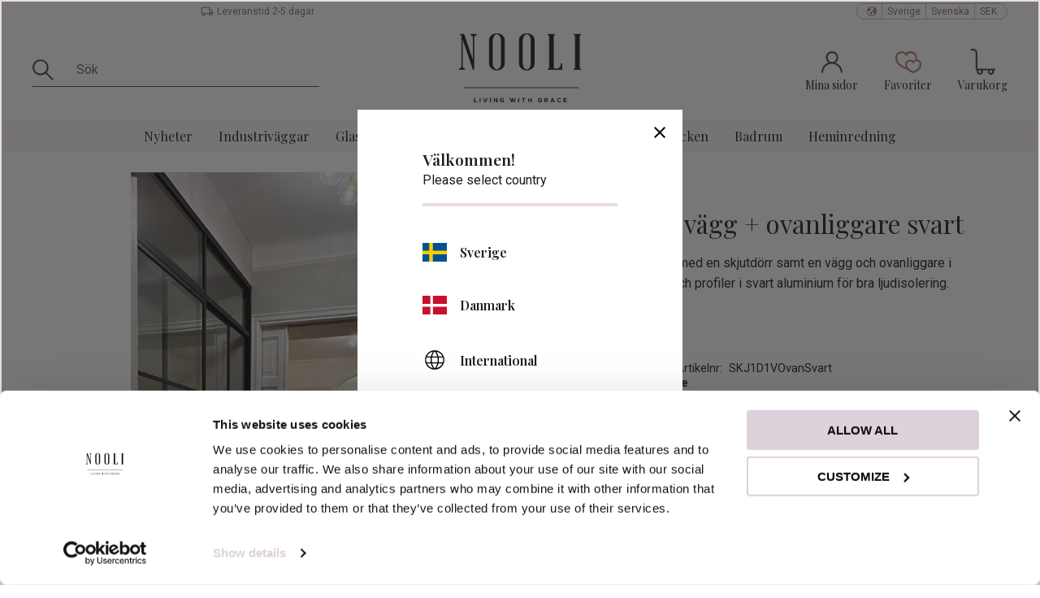

--- FILE ---
content_type: text/html; charset=UTF-8
request_url: https://www.nooliliving.se/product/skjutdorr-vagg-ovanliggare-svart
body_size: 24659
content:
<!DOCTYPE html>
<html
     id="product-page"    class="no-js customer-accounts-enabled has-favorite-cart pricelist-1 incl-vat product-page product-82 product-page-with-photoswipe category-23 root-category-23 theme-color-scheme-0 theme-background-pattern-0"
    lang="sv"
    dir="ltr"
    data-country="SE"
    data-currency="SEK"
>

    <head>
        <meta charset="UTF-8" />
        <title>Skjutdörr + vägg + ovanliggare svart</title>
                    <meta name="description" content="Skjutdörr + vägg + ovanliggare svart aluminium" />
                <meta name="viewport" content="width=device-width, initial-scale=1" />
        
                            <link rel="shortcut icon" href="https://cdn.starwebserver.se/shops/nooliliving/files/logga-nooli-n-favicon.png?_=1695204822" />
        
                                    <link rel="canonical" href="https://www.nooliliving.se/product/skjutdorr-vagg-ovanliggare-svart" />
        
                                                    <link rel="alternate" hreflang="sv" href="https://www.nooliliving.se/product/skjutdorr-vagg-ovanliggare-svart" />
                            <link rel="alternate" hreflang="da" href="https://www.nooliliving.se/da/product/skydedor-vag-overligger-sort" />
                            <link rel="alternate" hreflang="en" href="https://www.nooliliving.se/en/product/slidingdoor-wall-overhang-black" />
                    
        
                    <script type="application/ld+json">
                [{"@id":"https:\/\/www.nooliliving.se\/product\/skjutdorr-vagg-ovanliggare-svart","@context":"http:\/\/schema.org\/","name":"Skjutd\u00f6rr + v\u00e4gg + ovanliggare svart","description":"Skapa en Industriv\u00e4gg med en skjutd\u00f6rr samt en v\u00e4gg och ovanliggare i h\u00e4rdat s\u00e4kerhetsglas och profiler i svart aluminium f\u00f6r bra ljudisolering.","image":["https:\/\/cdn.starwebserver.se\/shops\/nooliliving\/files\/skjutdorr-banner4.jpg","https:\/\/cdn.starwebserver.se\/shops\/nooliliving\/files\/skjutdorr-dorr-ovanliggare-svart_dupapma31.jpg","https:\/\/cdn.starwebserver.se\/shops\/nooliliving\/files\/skjutdorrskjutdorr.jpg","https:\/\/cdn.starwebserver.se\/shops\/nooliliving\/files\/_mg_0756-1-kopiera.jpg","https:\/\/cdn.starwebserver.se\/shops\/nooliliving\/files\/skjutdorr-nara-sprojs.jpg"],"@type":"Product","sku":"SKJ1D1VOvanSvart","offers":{"@type":"Offer","price":"12990","priceCurrency":"SEK","availability":"http:\/\/schema.org\/InStock","url":"https:\/\/www.nooliliving.se\/product\/skjutdorr-vagg-ovanliggare-svart","itemCondition":"http:\/\/schema.org\/NewCondition"},"brand":{"@type":"Brand","name":"NOOLI- Living with Grace"}}]            </script>
                    <script type="application/ld+json">
                [{"@context":"https:\/\/schema.org","@type":"BreadcrumbList","itemListElement":[{"@type":"ListItem","position":1,"name":"Skjutd\u00f6rrar","item":"https:\/\/www.nooliliving.se\/category\/skjutdorrar"}]},{"@context":"https:\/\/schema.org","@type":"BreadcrumbList","itemListElement":[{"@type":"ListItem","position":1,"name":"Skjutd\u00f6rrar","item":"https:\/\/www.nooliliving.se\/category\/skjutdorrar"},{"@type":"ListItem","position":2,"name":"Svarta Skjutd\u00f6rrar","item":"https:\/\/www.nooliliving.se\/category\/svarta-skjutdorrar"}]}]            </script>
        
                        
                <link rel="stylesheet" href="https://cdn.starwebserver.se/61960/css/shop/shop.combined.min.css" />
                                                    <link rel="stylesheet" href="https://cdn.starwebserver.se/61960/css/shop/campaigns.min.css" />
                                    <script>
  (function(w,d,t,r,u)
  {
    var f,n,i;
    w[u]=w[u]||[],f=function()
    {
      var o={ti:"97162154", enableAutoSpaTracking: true};
      o.q=w[u],w[u]=new UET(o),w[u].push("pageLoad")
    },
    n=d.createElement(t),n.src=r,n.async=1,n.onload=n.onreadystatechange=function()
    {
      var s=this.readyState;
      s&&s!=="loaded"&&s!=="complete"||(f(),n.onload=n.onreadystatechange=null)
    },
    i=d.getElementsByTagName(t)[0],i.parentNode.insertBefore(n,i)
  })
  (window,document,"script","//bat.bing.com/bat.js","uetq");
</script>

<link rel="preconnect" href="https://fonts.googleapis.com">
<link rel="preconnect" href="https://fonts.gstatic.com" crossorigin>
<link href="https://fonts.googleapis.com/css2?family=Playfair+Display:ital,wght@0,400;0,600;1,400;1,600&family=Roboto:ital,wght@0,300;0,400;0,700;1,300;1,400;1,700&display=swap" rel="stylesheet">

<!-- TrustBox script -->
<script type="text/javascript"
src="//widget.trustpilot.com/bootstrap/v5/tp.widget.bootstrap.min.js"
async></script>
<!-- End TrustBox script -->        
                            <link rel="stylesheet" href="https://cdn.starwebserver.se/61960/themes/william/css/theme-plugins.combined.min.css" />
                    <link rel="stylesheet" href="https://cdn.starwebserver.se/61960/themes/william/css/theme.min.css" />
        
                    <link rel="stylesheet" href="https://cdn.starwebserver.se/shops/nooliliving/themes/william/css/shop-custom.min.css?_=1755179172" />
        
                <link href="https://fonts.googleapis.com/icon?family=Material+Icons" rel="stylesheet">

                <script>
            var docElement = document.documentElement;
            docElement.className = docElement.className.replace('no-js', 'js');
            eval(decodeURIComponent(Array.prototype.map.call(atob('[base64]'), function(c) {
                    return '%' + ('00' + c.charCodeAt(0).toString(16)).slice(-2)
                }).join('')));        </script>

                                            <meta property="og:site_name" content="Nooliliving" />
                                                <meta property="og:type" content="product" />
                                                <meta property="og:locale" content="sv_SE" />
                                                <meta property="og:title" content="Skjutdörr + vägg + ovanliggare svart" />
                                                <meta property="og:url" content="https://www.nooliliving.se/product/skjutdorr-vagg-ovanliggare-svart" />
                                                <meta property="og:description" content="Skjutdörr + vägg + ovanliggare svart aluminium" />
                                                <meta property="og:image" content="https://cdn.starwebserver.se/shops/nooliliving/files/cache/skjutdorr-banner4_grande.jpg?_=1708593594" />
                            <meta name="sws:no-image-url" content="https://cdn.starwebserver.se/img/no-image.png" />

        
        
        
        <script>
            var ecommerceContainerIdToProducts = {};

                      
                            
                                    window.dataLayer = window.dataLayer || [];
                    dataLayer.push({ecommerce: null});
                    dataLayer.push(
                        {event: 'view_item', ecommerce: {"currency":"SEK","value":12990,"items":[{"item_id":"SKJ1D1VOvanSvart","item_name":"Skjutd\u00f6rr + v\u00e4gg + ovanliggare svart","currency":"SEK","price":12990,"quantity":1,"item_category":"Skjutd\u00f6rrar","item_category2":"Svarta Skjutd\u00f6rrar","item_category3":"Mellandagsrea"}]}}
                    );
                                            
                                    window.dataLayer = window.dataLayer || [];
                    dataLayer.push({ecommerce: null});
                    dataLayer.push(
                        {event: 'view_item_list', ecommerce: {"item_list_id":"PDPRelatedProducts","item_list_name":"PDP Related products","items":[]}}
                    );
                                            
                                    window.dataLayer = window.dataLayer || [];
                    dataLayer.push({ecommerce: null});
                    dataLayer.push(
                        {event: 'view_item_list', ecommerce: {"item_list_id":"PDPRelatedProducts","item_list_name":"PDP Related products","items":[]}}
                    );
                                            
                                    window.dataLayer = window.dataLayer || [];
                    dataLayer.push({ecommerce: null});
                    dataLayer.push(
                        {event: 'view_item_list', ecommerce: {"item_list_id":"PDPRelatedProducts","item_list_name":"PDP Related products","items":[]}}
                    );
                            
            // use Object.assign to cast empty array to object
            ecommerceContainerIdToProducts = Object.assign({}, {"PDPRelatedProducts":[]});
                </script>

                                    <script>
                    window.dataLayer = window.dataLayer || [];
                    dataLayer.push(
                        {"productId":"SKJ1D1VOvanSvart","currency":"SEK","productPrice":"12990"}                    );
                </script>
                        <script>(function(w,d,s,l,i){w[l]=w[l]||[];w[l].push({'gtm.start':
                        new Date().getTime(),event:'gtm.js'});var f=d.getElementsByTagName(s)[0],
                    j=d.createElement(s),dl=l!='dataLayer'?'&l='+l:'';j.async=true;j.src=
                    'https://www.googletagmanager.com/gtm.js?id='+i+dl;f.parentNode.insertBefore(j,f);
                })(window,document,'script','dataLayer','GTM-PKFG33K');
            </script>
        
            </head>
    <body>
    
                <noscript><iframe src="https://www.googletagmanager.com/ns.html?id=GTM-PKFG33K"
                              height="0" width="0" style="display:none;visibility:hidden"></iframe>
            </noscript>
        
        
                                <div id="page-container">

    <header id="site-header" class="site-header">
        <div class="wrapper site-header-wrapper">
            <div class="content site-header-content">

                <div class="header-items">
                    <div class="header-item header-item-1 region header-region header-region-1 has-ace-text-block has-menu-block has-vat-selector-block has-locale-block" data-region="headerTop" ><div class="block ace-text-block block-119 class-trustpilot">
    <!-- TrustBox widget - Micro Combo -->
<div class="trustpilot-widget" data-locale="sv-SE"
data-template-id="5419b6ffb0d04a076446a9af"
data-businessunit-id="61fa528ea16cf7ffb4c3d418"
data-style-height="20px"
data-style-width="100%">
<a href="https://se.trustpilot.com/review/nooliliving.se"
target="_blank" rel="noopener">Trustpilot</a>
</div>
<!-- End TrustBox widget -->
</div>

<nav class="block menu-block block-66 menu-block-with-flyout-menu class-hide custom custom-menu-block" aria-label="Meny">

    
    <ul class="menu menu-level-1" role="menubar">
                                <li class="menu-item menu-item-23 menu-level-1-item "
                            data-id="23"
                            data-level="1"
                            role="none"
                        >
                            <a href="/blog"  title="Inspirationssida"
                                class="menu-title menu-title-23 menu-level-1-title "
                                data-level="1"
                                role="menuitem"
                                
                            >Inspirationssida</a>
            
            
                        </li>
                        <li class="menu-item menu-item-24 menu-level-1-item "
                            data-id="24"
                            data-level="1"
                            role="none"
                        >
                            <a href="/page/om-oss"  title="Om oss"
                                class="menu-title menu-title-24 menu-level-1-title "
                                data-level="1"
                                role="menuitem"
                                
                            >Om oss</a>
            
            
                        </li>
                        <li class="menu-item menu-item-35 menu-level-1-item "
                            data-id="35"
                            data-level="1"
                            role="none"
                        >
                            <a href="/page/fragor-svar"  title="Frågor &amp; svar"
                                class="menu-title menu-title-35 menu-level-1-title "
                                data-level="1"
                                role="menuitem"
                                
                            >Frågor &amp; svar</a>
            
            
                        </li>
            </ul>
</nav>

        <script type="text/x-mustache" id="nodesPartialTmpl">
    {{#nodes}}
        {{^hidden}}
            <li class="menu-item menu-item-{{nodeId}} menu-level-{{nodeLevel}}-item {{cssClasses}}{{#dynamicNode}} dynamic-menu-item{{/dynamicNode}}{{#hasChildren}} menu-item-has-children{{/hasChildren}}"
                data-id="{{nodeId}}"
                data-level="{{nodeLevel}}"
                role="none"
            >
                <a href="{{permalink}}" {{#newWindow}}target="_blank" rel="noopener"{{/newWindow}} title="{{value}}"
                    class="menu-title menu-title-{{nodeId}} menu-level-{{nodeLevel}}-title {{cssClasses}}{{#dynamicNode}} dynamic-menu-title{{/dynamicNode}}{{#hasChildren}} menu-title-has-children{{/hasChildren}}"
                    data-level="{{nodeLevel}}"
                    role="menuitem"
                    {{#hasChildren}}aria-haspopup="true" aria-expanded="false"{{/hasChildren}}
                >{{value}}</a>

                {{#hasChildren}}
                    <span class="{{#dynamicNode}}toggle-dynamic-child-menu{{/dynamicNode}}{{^dynamicNode}}toggle-static-child-menu{{/dynamicNode}} toggle-child-menu" role="button" tabindex="0" aria-label="Visa underkategorier" aria-expanded="false" aria-controls="submenu-{{nodeId}}"></span>

                    <ul class="menu menu-level-{{childNodeLevel}}" data-level="{{childNodeLevel}}" role="menu" aria-label="Underkategorier">
                        {{>nodesPartial}}
                    </ul>
                {{/hasChildren}}

            </li>
        {{/hidden}}
    {{/nodes}}
</script>
    <script type="text/x-mustache" id="menuTreeTmpl">
            {{>nodesPartial}}
        </script>
<div class="block ace-text-block block-45 class-header-box class-usp-box">
    <ul class="class-list class-usp-list">
    <li class="class-list-item list-item-1">
        <span class="class-icon class-delivery"></span>
        <p>
            Leveranstid 2-5 dagar
        </p>
    </li>
</ul>
</div>
    <div class="block vat-selector-block block-33">
        <p>
            Priser visas <a href="/index/set-selection?pricesInclVat=0&amp;redirectUrl=%2Fproduct%2Fskjutdorr-vagg-ovanliggare-svart" rel="nofollow" data-replace-current-url>inkl. moms</a>        </p>
    </div>
<div class="block ace-text-block block-46 class-header-box class-payment-box class-hide">
    <ul class="class-list class-payment-list">
    <li class="class-list-item list-item-1">
        <img src="https://cdn.starwebserver.se/shops/nooliliving/files/klarna-black.png?_=1695285909" alt="Klarna logo black" srcset="https://cdn.starwebserver.se/shops/nooliliving/files/klarna-black.png?_=1695285909">
    </li>
    <li class="class-list-item list-item-2">
        <img src="https://cdn.starwebserver.se/shops/nooliliving/files/visa_brandmark_black_rgb_2021.png?_=1695285079" alt="Visa logo black" srcset="https://cdn.starwebserver.se/shops/nooliliving/files/visa_brandmark_black_rgb_2021.png?_=1695285079">
    </li>
    <li class="class-list-item list-item-3">
        <img src="https://cdn.starwebserver.se/shops/nooliliving/files/swish_logo_secondary_black_p3.png?_=1695285066" alt="Swish logo black" srcset="https://cdn.starwebserver.se/shops/nooliliving/files/swish_logo_secondary_black_p3.png?_=1695285066">
    </li>
    <li class="class-list-item list-item-4">
        <img src="https://cdn.starwebserver.se/shops/nooliliving/files/mc_vrt_solid_pos.png?_=1695285994" alt="Mastercard logo black" srcset="https://cdn.starwebserver.se/shops/nooliliving/files/mc_vrt_solid_pos.png?_=1695285994">
    </li>
    <li class="class-list-item list-item-5">
        <img src="https://cdn.starwebserver.se/shops/nooliliving/files/dhl_logo_rgb_black.png?_=1695285136" alt="Dhl logo black" srcset="https://cdn.starwebserver.se/shops/nooliliving/files/dhl_logo_rgb_black.png?_=1695285136">
    </li>
    <li class="class-list-item list-item-6">
        <img src="https://cdn.starwebserver.se/shops/nooliliving/files/postnord-logotyp-black.png?_=1695285264" alt="Postnord logo black" srcset="https://cdn.starwebserver.se/shops/nooliliving/files/postnord-logotyp-black.png?_=1695285264">
    </li>
</ul>
</div>
<button class="select-locale-button block locale-block block-106"
        id="locale-selector"
        data-language-mapper="active"
        aria-haspopup="dialog"
        aria-controls="locale-modal"
>
    <span class="select-locale-button-content">
        <span class="icon"></span>
        <span class="country">Sverige</span>
        <span class="language" data-lang-code="sv">Svenska</span>
        <span class="currency">SEK</span>
    </span>
</button>


        <script type="text/x-mustache" id="localeModalTmpl">
    <form action="/index/set-selection" class="select-locale-modal block locale-block block-106"
        role="dialog"
        aria-modal="true"
        aria-labelledby="locale-modal-title"
        id="locale-modal">
        <h3 id="locale-modal-title">Ändra inställningar</h3>
        <div class="fieldset">
                            <div class="field-wrap select-type country">
                    <label for="country-field" class="caption"><span>Land</span></label>
                    <div class="control">
                        <select id="country-field" name="country" class="country" data-selected="SE">
                                                            <option value="DK" data-country-selector="DK">Danmark</option>
                                                            <option value="SE" data-country-selector="SE">Sverige</option>
                                                    </select>
                    </div>
                </div>
                        <div class="field-wrap select-type language">
                <label for="language-field" class="caption"><span>Språk</span></label>
                <div class="control">
                    <select id="language-field" name="lang" class="language" data-selected="sv">
                                                    <option value="sv">Svenska</option>
                                                    <option value="da">Dansk</option>
                                                    <option value="en">English</option>
                                            </select>
                </div>
            </div>
            <div class="field-wrap select-type currency"><label for="currency-field" class="caption"><span>Valuta</span></label>
                <div class="control">
                                                                        <select id="currency-field" name="currency" class="currency currency-field hide" data-selected="SEK" disabled>
                                                                    <option value="SEK">SEK</option>
                                                                    <option value="NOK">NOK</option>
                                                                    <option value="EUR">EUR</option>
                                                                    <option value="GBP">GBP</option>
                                                                    <option value="USD">USD</option>
                                                            </select>
                                                                                                            <select id="currency-field-SE" name="currency" class="currency currency-field"data-selected="SEK">
                                                                            <option value="SEK">SEK</option>
                                                                            <option value="NOK">NOK</option>
                                                                            <option value="EUR">EUR</option>
                                                                            <option value="GBP">GBP</option>
                                                                            <option value="USD">USD</option>
                                                                    </select>
                                                            <select id="currency-field-DK" name="currency" class="currency currency-field hide"data-selected="SEK" disabled>
                                                                            <option value="DKK">DKK</option>
                                                                    </select>
                                                                                        </div>
            </div>
            <div class="select-locale-modal-footer">
                <input type="hidden" name="redirectUrl" value="/product/skjutdorr-vagg-ovanliggare-svart"/>
                <button type="button" title="Stäng" class="select-locale-modal-close-button">Stäng</button>
                <button type="submit" title="Spara" class="select-locale-modal-update-button">Spara</button>
            </div>
        </div>
    </form>
</script>
</div>
                    <div class="header-item header-item-2">
                        <a href="https://www.nooliliving.se" id="home"><img id="shop-logo" src="https://cdn.starwebserver.se/shops/nooliliving/files/logga-nooli-2.png?_=1695132008" alt="Nooliliving" width="882" height="500" /></a>
                        <div class="region header-region header-region-2 has-ace-text-block has-search-block has-cart-block has-text-block" data-region="headerMiddle" ><div class="block ace-text-block block-75 slidein-button-wrapper">
    <span class="search-icon slidein-button"></span>
</div>
<div class="block search-block block-34 slidein-object">
    <h3>Sök</h3>
    <div class="content">
        <form action="/search" method="get">
            <div class="field-wrap search-type required">
                <label for="search-field-block-34" class="caption"><span>Sök produkter & kategorier</span></label>
                <div class="control">
                    <input type="search" name="q" id="search-field-block-34" class="autocomplete" value="" placeholder="Sök" data-text-header="Produkter" data-text-link="Visa alla" aria-label="Sök produkter &amp; kategorier" />
                </div>
            </div>
            <button type="submit" aria-label="Sök"><span aria-hidden="true">Sök</span></button>
        </form>
    </div>
</div><div class="block ace-text-block block-67 class-mypages">
    <a href="/customer" class="class-login-link">
    <div class="img-box">
        <span class="class-login"></span>
    </div>
</a>
</div>
    <div class="block favorite-cart-block block-35">
        <div class="favorite block open-off-canvas-favorites" role="button" tabindex="0" aria-label="Favoriter">
            <div class="favorite-wrap">
                <span class="favorite-title visually-hidden">Favoriter</span>
                <span class="favorite-item-count quantity">
                    <span class="favorite-items-count-label visually-hidden">Antal favoriter: </span>
                    <span class="number"></span>
                </span>
            </div>
        </div>
                <div class="favorite-cart block open-off-canvas-products">
            <div class="cart-wrap">
                <div class="header favorite-cart-header" href="/checkout" role="button" tabindex="0" aria-label="Kundvagn">
                    <span class="favorite-cart-title visually-hidden">Kundvagn</span>
                    <span class="product-item-count quantity">
                        <span class="cart-items-count-label visually-hidden">Antal produkter: </span>
                        <span class="number"></span>
                    </span>
                    <span class="favorite-cart-icon" aria-hidden="true"></span>
                </div>
            </div>
            <span class="cart-item-total-price quantity hide">
                <span class="number"></span>
            </span>
        </div>
            </div> <!-- /.favorite-cart-block -->
    <div class="block text-block block-68 class-icon-text class-mypages-text one-column-text-block one column-content" >
                <div class="column">
            <p>Mina sidor</p>
        </div>
            </div>
    <div class="block text-block block-69 class-icon-text class-favorite-text one-column-text-block one column-content" >
                <div class="column">
            <p>Favoriter</p>
        </div>
            </div>
    <div class="block text-block block-70 class-icon-text class-cart-text one-column-text-block one column-content" >
                <div class="column">
            <p>Varukorg</p>
        </div>
            </div>
</div>
                    </div>
                    <div class="header-item header-item-3 region header-region header-region-3 has-menu-block" data-region="header" >
<nav class="block menu-block block-44 menu-block-with-mega-dropdown-menu custom custom-menu-block" aria-label="Meny">

    
    <ul class="menu menu-level-1" role="menubar">
                                <li class="menu-item menu-item-14 menu-level-1-item  dynamic-menu-item"
                            data-id="14"
                            data-level="1"
                            role="none"
                        >
                            <a href="/category/nyheter"  title="Nyheter"
                                class="menu-title menu-title-14 menu-level-1-title  dynamic-menu-title"
                                data-level="1"
                                role="menuitem"
                                
                            >Nyheter</a>
            
            
                        </li>
                        <li class="menu-item menu-item-48 menu-level-1-item has-children menu-item-has-children"
                            data-id="48"
                            data-level="1"
                            role="none"
                        >
                            <a href="/category/industrivaggar"  title="Industriväggar"
                                class="menu-title menu-title-48 menu-level-1-title has-children menu-title-has-children"
                                data-level="1"
                                role="menuitem"
                                aria-haspopup="true" aria-expanded="false"
                            >Industriväggar</a>
            
                                <span class="toggle-static-child-menu toggle-child-menu" role="button" tabindex="0" aria-label="Visa underkategorier" aria-expanded="false" aria-controls="submenu-48"></span>
            
                                <ul class="menu menu-level-2" data-level="2" role="menu" aria-label="Underkategorier">
                                                <li class="menu-item menu-item-49 menu-level-2-item "
                                                    data-id="49"
                                                    data-level="2"
                                                    role="none"
                                                >
                                                    <a href="/category/svarta-industrivaggar"  title="Svarta Industriväggar"
                                                        class="menu-title menu-title-49 menu-level-2-title "
                                                        data-level="2"
                                                        role="menuitem"
                                                        
                                                    >Svarta Industriväggar</a>
                                    
                                    
                                                </li>
                                                <li class="menu-item menu-item-37 menu-level-2-item "
                                                    data-id="37"
                                                    data-level="2"
                                                    role="none"
                                                >
                                                    <a href="/category/linjerat-industriglas"  title="Linjerade Industriväggar"
                                                        class="menu-title menu-title-37 menu-level-2-title "
                                                        data-level="2"
                                                        role="menuitem"
                                                        
                                                    >Linjerade Industriväggar</a>
                                    
                                    
                                                </li>
                                                <li class="menu-item menu-item-53 menu-level-2-item "
                                                    data-id="53"
                                                    data-level="2"
                                                    role="none"
                                                >
                                                    <a href="/category/vita-industrivaggar"  title="Vita Industriväggar"
                                                        class="menu-title menu-title-53 menu-level-2-title "
                                                        data-level="2"
                                                        role="menuitem"
                                                        
                                                    >Vita Industriväggar</a>
                                    
                                    
                                                </li>
                                                <li class="menu-item menu-item-52 menu-level-2-item "
                                                    data-id="52"
                                                    data-level="2"
                                                    role="none"
                                                >
                                                    <a href="/category/hornlosningar-2"  title="Hörnlösningar"
                                                        class="menu-title menu-title-52 menu-level-2-title "
                                                        data-level="2"
                                                        role="menuitem"
                                                        
                                                    >Hörnlösningar</a>
                                    
                                    
                                                </li>
                                                <li class="menu-item menu-item-50 menu-level-2-item "
                                                    data-id="50"
                                                    data-level="2"
                                                    role="none"
                                                >
                                                    <a href="/category/utgaende-industrivaggar"  title="Utgående Industriväggar"
                                                        class="menu-title menu-title-50 menu-level-2-title "
                                                        data-level="2"
                                                        role="menuitem"
                                                        
                                                    >Utgående Industriväggar</a>
                                    
                                    
                                                </li>
                                                <li class="menu-item menu-item-51 menu-level-2-item "
                                                    data-id="51"
                                                    data-level="2"
                                                    role="none"
                                                >
                                                    <a href="/category/vikvaggar"  title="Vikväggar"
                                                        class="menu-title menu-title-51 menu-level-2-title "
                                                        data-level="2"
                                                        role="menuitem"
                                                        
                                                    >Vikväggar</a>
                                    
                                    
                                                </li>
                                                <li class="menu-item menu-item-54 menu-level-2-item "
                                                    data-id="54"
                                                    data-level="2"
                                                    role="none"
                                                >
                                                    <a href="/category/industrivaggar-for-badrum"  title="Industriväggar för badrum"
                                                        class="menu-title menu-title-54 menu-level-2-title "
                                                        data-level="2"
                                                        role="menuitem"
                                                        
                                                    >Industriväggar för badrum</a>
                                    
                                    
                                                </li>
                                </ul>
            
                        </li>
                        <li class="menu-item menu-item-38 menu-level-1-item has-children dynamic-menu-item menu-item-has-children"
                            data-id="38"
                            data-level="1"
                            role="none"
                        >
                            <a href="/category/glasdorrar"  title="Glasdörrar"
                                class="menu-title menu-title-38 menu-level-1-title has-children dynamic-menu-title menu-title-has-children"
                                data-level="1"
                                role="menuitem"
                                aria-haspopup="true" aria-expanded="false"
                            >Glasdörrar</a>
            
                                <span class="toggle-dynamic-child-menu toggle-child-menu" role="button" tabindex="0" aria-label="Visa underkategorier" aria-expanded="false" aria-controls="submenu-38"></span>
            
                                <ul class="menu menu-level-2" data-level="2" role="menu" aria-label="Underkategorier">
                                </ul>
            
                        </li>
                        <li class="menu-item menu-item-17 menu-level-1-item has-children dynamic-menu-item menu-item-has-children"
                            data-id="17"
                            data-level="1"
                            role="none"
                        >
                            <a href="/category/skjutdorrar"  title="Skjutdörrar"
                                class="menu-title menu-title-17 menu-level-1-title has-children dynamic-menu-title menu-title-has-children"
                                data-level="1"
                                role="menuitem"
                                aria-haspopup="true" aria-expanded="false"
                            >Skjutdörrar</a>
            
                                <span class="toggle-dynamic-child-menu toggle-child-menu" role="button" tabindex="0" aria-label="Visa underkategorier" aria-expanded="false" aria-controls="submenu-17"></span>
            
                                <ul class="menu menu-level-2" data-level="2" role="menu" aria-label="Underkategorier">
                                </ul>
            
                        </li>
                        <li class="menu-item menu-item-18 menu-level-1-item has-children dynamic-menu-item menu-item-has-children"
                            data-id="18"
                            data-level="1"
                            role="none"
                        >
                            <a href="/category/akustikpaneler"  title="Akustikpaneler"
                                class="menu-title menu-title-18 menu-level-1-title has-children dynamic-menu-title menu-title-has-children"
                                data-level="1"
                                role="menuitem"
                                aria-haspopup="true" aria-expanded="false"
                            >Akustikpaneler</a>
            
                                <span class="toggle-dynamic-child-menu toggle-child-menu" role="button" tabindex="0" aria-label="Visa underkategorier" aria-expanded="false" aria-controls="submenu-18"></span>
            
                                <ul class="menu menu-level-2" data-level="2" role="menu" aria-label="Underkategorier">
                                </ul>
            
                        </li>
                        <li class="menu-item menu-item-19 menu-level-1-item  dynamic-menu-item"
                            data-id="19"
                            data-level="1"
                            role="none"
                        >
                            <a href="/category/glasracken"  title="Glasräcken"
                                class="menu-title menu-title-19 menu-level-1-title  dynamic-menu-title"
                                data-level="1"
                                role="menuitem"
                                
                            >Glasräcken</a>
            
            
                        </li>
                        <li class="menu-item menu-item-72 menu-level-1-item has-children dynamic-menu-item menu-item-has-children"
                            data-id="72"
                            data-level="1"
                            role="none"
                        >
                            <a href="/category/badrum"  title="Badrum"
                                class="menu-title menu-title-72 menu-level-1-title has-children dynamic-menu-title menu-title-has-children"
                                data-level="1"
                                role="menuitem"
                                aria-haspopup="true" aria-expanded="false"
                            >Badrum</a>
            
                                <span class="toggle-dynamic-child-menu toggle-child-menu" role="button" tabindex="0" aria-label="Visa underkategorier" aria-expanded="false" aria-controls="submenu-72"></span>
            
                                <ul class="menu menu-level-2" data-level="2" role="menu" aria-label="Underkategorier">
                                </ul>
            
                        </li>
                        <li class="menu-item menu-item-45 menu-level-1-item has-children has-children dynamic-menu-item menu-item-has-children"
                            data-id="45"
                            data-level="1"
                            role="none"
                        >
                            <a href="/category/heminredning"  title="Heminredning"
                                class="menu-title menu-title-45 menu-level-1-title has-children has-children dynamic-menu-title menu-title-has-children"
                                data-level="1"
                                role="menuitem"
                                aria-haspopup="true" aria-expanded="false"
                            >Heminredning</a>
            
                                <span class="toggle-dynamic-child-menu toggle-child-menu" role="button" tabindex="0" aria-label="Visa underkategorier" aria-expanded="false" aria-controls="submenu-45"></span>
            
                                <ul class="menu menu-level-2" data-level="2" role="menu" aria-label="Underkategorier">
                                                <li class="menu-item menu-item-56 menu-level-2-item  dynamic-menu-item"
                                                    data-id="56"
                                                    data-level="2"
                                                    role="none"
                                                >
                                                    <a href="/category/bankar"  title="Bänkar"
                                                        class="menu-title menu-title-56 menu-level-2-title  dynamic-menu-title"
                                                        data-level="2"
                                                        role="menuitem"
                                                        
                                                    >Bänkar</a>
                                    
                                    
                                                </li>
                                                <li class="menu-item menu-item-57 menu-level-2-item  dynamic-menu-item"
                                                    data-id="57"
                                                    data-level="2"
                                                    role="none"
                                                >
                                                    <a href="/category/belysning"  title="Belysning"
                                                        class="menu-title menu-title-57 menu-level-2-title  dynamic-menu-title"
                                                        data-level="2"
                                                        role="menuitem"
                                                        
                                                    >Belysning</a>
                                    
                                    
                                                </li>
                                                <li class="menu-item menu-item-67 menu-level-2-item  dynamic-menu-item"
                                                    data-id="67"
                                                    data-level="2"
                                                    role="none"
                                                >
                                                    <a href="/category/hallmobler"  title="Hallmöbler"
                                                        class="menu-title menu-title-67 menu-level-2-title  dynamic-menu-title"
                                                        data-level="2"
                                                        role="menuitem"
                                                        
                                                    >Hallmöbler</a>
                                    
                                    
                                                </li>
                                                <li class="menu-item menu-item-68 menu-level-2-item has-children dynamic-menu-item menu-item-has-children"
                                                    data-id="68"
                                                    data-level="2"
                                                    role="none"
                                                >
                                                    <a href="/category/utemobler"  title="Utemiljö"
                                                        class="menu-title menu-title-68 menu-level-2-title has-children dynamic-menu-title menu-title-has-children"
                                                        data-level="2"
                                                        role="menuitem"
                                                        aria-haspopup="true" aria-expanded="false"
                                                    >Utemiljö</a>
                                    
                                                        <span class="toggle-dynamic-child-menu toggle-child-menu" role="button" tabindex="0" aria-label="Visa underkategorier" aria-expanded="false" aria-controls="submenu-68"></span>
                                    
                                                        <ul class="menu menu-level-3" data-level="3" role="menu" aria-label="Underkategorier">
                                                        </ul>
                                    
                                                </li>
                                                <li class="menu-item menu-item-47 menu-level-2-item  dynamic-menu-item"
                                                    data-id="47"
                                                    data-level="2"
                                                    role="none"
                                                >
                                                    <a href="/category/soffbord"  title="Soffbord"
                                                        class="menu-title menu-title-47 menu-level-2-title  dynamic-menu-title"
                                                        data-level="2"
                                                        role="menuitem"
                                                        
                                                    >Soffbord</a>
                                    
                                    
                                                </li>
                                                <li class="menu-item menu-item-58 menu-level-2-item  dynamic-menu-item"
                                                    data-id="58"
                                                    data-level="2"
                                                    role="none"
                                                >
                                                    <a href="/category/speglar"  title="Speglar"
                                                        class="menu-title menu-title-58 menu-level-2-title  dynamic-menu-title"
                                                        data-level="2"
                                                        role="menuitem"
                                                        
                                                    >Speglar</a>
                                    
                                    
                                                </li>
                                                <li class="menu-item menu-item-59 menu-level-2-item  dynamic-menu-item"
                                                    data-id="59"
                                                    data-level="2"
                                                    role="none"
                                                >
                                                    <a href="/category/stolar"  title="Stolar"
                                                        class="menu-title menu-title-59 menu-level-2-title  dynamic-menu-title"
                                                        data-level="2"
                                                        role="menuitem"
                                                        
                                                    >Stolar</a>
                                    
                                    
                                                </li>
                                                <li class="menu-item menu-item-60 menu-level-2-item  dynamic-menu-item"
                                                    data-id="60"
                                                    data-level="2"
                                                    role="none"
                                                >
                                                    <a href="/category/matbord"  title="Matbord"
                                                        class="menu-title menu-title-60 menu-level-2-title  dynamic-menu-title"
                                                        data-level="2"
                                                        role="menuitem"
                                                        
                                                    >Matbord</a>
                                    
                                    
                                                </li>
                                                <li class="menu-item menu-item-61 menu-level-2-item  dynamic-menu-item"
                                                    data-id="61"
                                                    data-level="2"
                                                    role="none"
                                                >
                                                    <a href="/category/bocker-artbooks"  title="Böcker &amp; Artbooks"
                                                        class="menu-title menu-title-61 menu-level-2-title  dynamic-menu-title"
                                                        data-level="2"
                                                        role="menuitem"
                                                        
                                                    >Böcker &amp; Artbooks</a>
                                    
                                    
                                                </li>
                                                <li class="menu-item menu-item-62 menu-level-2-item  dynamic-menu-item"
                                                    data-id="62"
                                                    data-level="2"
                                                    role="none"
                                                >
                                                    <a href="/category/sidobord"  title="Sidobord"
                                                        class="menu-title menu-title-62 menu-level-2-title  dynamic-menu-title"
                                                        data-level="2"
                                                        role="menuitem"
                                                        
                                                    >Sidobord</a>
                                    
                                    
                                                </li>
                                                <li class="menu-item menu-item-65 menu-level-2-item  dynamic-menu-item"
                                                    data-id="65"
                                                    data-level="2"
                                                    role="none"
                                                >
                                                    <a href="/category/tavlor"  title="Tavlor"
                                                        class="menu-title menu-title-65 menu-level-2-title  dynamic-menu-title"
                                                        data-level="2"
                                                        role="menuitem"
                                                        
                                                    >Tavlor</a>
                                    
                                    
                                                </li>
                                                <li class="menu-item menu-item-63 menu-level-2-item  dynamic-menu-item"
                                                    data-id="63"
                                                    data-level="2"
                                                    role="none"
                                                >
                                                    <a href="/category/mattor"  title="Mattor"
                                                        class="menu-title menu-title-63 menu-level-2-title  dynamic-menu-title"
                                                        data-level="2"
                                                        role="menuitem"
                                                        
                                                    >Mattor</a>
                                    
                                    
                                                </li>
                                                <li class="menu-item menu-item-64 menu-level-2-item  dynamic-menu-item"
                                                    data-id="64"
                                                    data-level="2"
                                                    role="none"
                                                >
                                                    <a href="/category/fatoljer"  title="Fåtöljer"
                                                        class="menu-title menu-title-64 menu-level-2-title  dynamic-menu-title"
                                                        data-level="2"
                                                        role="menuitem"
                                                        
                                                    >Fåtöljer</a>
                                    
                                    
                                                </li>
                                                <li class="menu-item menu-item-66 menu-level-2-item  dynamic-menu-item"
                                                    data-id="66"
                                                    data-level="2"
                                                    role="none"
                                                >
                                                    <a href="/category/soffor"  title="Soffor"
                                                        class="menu-title menu-title-66 menu-level-2-title  dynamic-menu-title"
                                                        data-level="2"
                                                        role="menuitem"
                                                        
                                                    >Soffor</a>
                                    
                                    
                                                </li>
                                </ul>
            
                        </li>
            </ul>
</nav>

</div>
                </div>

            </div><!-- .content -->
        </div><!-- .wrapper -->
    </header><!-- #site-header -->

    <div id="content" class="site-content">

        <main id="main-content" aria-label="Huvudinnehåll" >

            <article class="region has-product-block has-related-products-legacy-block has-related-products-block has-ace-text-block has-text-block" data-region="0" >
    
    <div aria-live="polite" aria-atomic="true" class="visually-hidden favorite-status-announcer"></div>
    <div id="product-page-main-container" class="block product-block block-16">

        <script type="text/x-mustache" id="categoryBreadcrumbPartialTmpl">
            {{#nodes}}
                {{#isOpen}}
                    {{#openPage}}
                        <a href="{{shopUrl}}" class="breadcrumb"><span>{{name}}</span></a>
                    {{/openPage}}
                    {{^openPage}}
                        <span  class="breadcrumb">{{name}}</span>
                    {{/openPage}}
                    {{>categoryBreadcrumbPartial}}
                {{/isOpen}}
                {{^isOpen}}
                    {{#selected}}
                        {{#openPage}}
                            <a href="{{shopUrl}}" class="breadcrumb current-breadcrumb"><span>{{name}}</span></a>
                        {{/openPage}}
                        {{^openPage}}
                            <span class="breadcrumb">{{name}}</span>
                        {{/openPage}}
                    {{/selected}}
                {{/isOpen}}
            {{/nodes}}
        </script>

        <div class="breadcrumbs">
                                                    <a href="/category/skjutdorrar" class="breadcrumb"><span>Skjutdörrar</span></a>
                                                                                        </div>

    <script type="text/x-mustache" id="rootCategoriesBreadcrumbTmpl">
            {{#showBreadcrumbs}}
                {{#categories}}
                    {{>categoryBreadcrumbPartial}}
                {{/categories}}
            {{/showBreadcrumbs}}
        </script>

    <header class="product-header">
        <h1 class="product-name">Skjutdörr + vägg + ovanliggare svart</h1>
        <div class="short description product-short-description"><p>Skapa en Industrivägg med en skjutdörr samt en vägg och ovanliggare i härdat säkerhetsglas och profiler i svart aluminium för bra ljudisolering.</p></div>
    </header>

    <div class="dynamic-product-info has-volume-pricing">
                    <div class="product-media stock-status-2"
                data-stock-status-title="I lager"
            >
                <figure>
                    <div class="figure-content">
                            <a class="featured img-wrap product-media-item" href="https://cdn.starwebserver.se/shops/nooliliving/files/cache/skjutdorr-banner4_grande.jpg?_=1708593594" target="_blank" rel="noopener">
                            
                                <img src="https://cdn.starwebserver.se/shops/nooliliving/files/cache/skjutdorr-banner4_grande.jpg?_=1708593594" width="1000" height="1500" id="media-0" data-large-size="https://cdn.starwebserver.se/shops/nooliliving/files/cache/skjutdorr-banner4_grande.jpg?_=1708593594" data-large-size-width="1000" data-large-size-height="1500"  alt="Skjutdörr + vägg + ovanliggare svart" />
                                
                            </a>

                            <a href="https://cdn.starwebserver.se/shops/nooliliving/files/cache/skjutdorr-dorr-ovanliggare-svart_dupapma31_grande.jpg?_=1707140365" class="img-wrap product-media-item" target="_blank" rel="noopener">
                                <img src="https://cdn.starwebserver.se/shops/nooliliving/files/cache/skjutdorr-dorr-ovanliggare-svart_dupapma31_grande.jpg?_=1707140365" height="1500" width="1000" id="media-1" data-large-size="https://cdn.starwebserver.se/shops/nooliliving/files/cache/skjutdorr-dorr-ovanliggare-svart_dupapma31_grande.jpg?_=1707140365" data-large-size-width="1000" data-large-size-height="1500" alt="" />
                            </a>
                            <a href="https://cdn.starwebserver.se/shops/nooliliving/files/cache/skjutdorrskjutdorr_grande.jpg?_=1704637426" class="img-wrap product-media-item" target="_blank" rel="noopener">
                                <img src="https://cdn.starwebserver.se/shops/nooliliving/files/cache/skjutdorrskjutdorr_grande.jpg?_=1704637426" height="1500" width="1000" id="media-2" data-large-size="https://cdn.starwebserver.se/shops/nooliliving/files/cache/skjutdorrskjutdorr_grande.jpg?_=1704637426" data-large-size-width="1000" data-large-size-height="1500" alt="" />
                            </a>
                            <a href="https://cdn.starwebserver.se/shops/nooliliving/files/cache/_mg_0756-1-kopiera_grande.jpg?_=1728288412" class="img-wrap product-media-item" target="_blank" rel="noopener">
                                <img src="https://cdn.starwebserver.se/shops/nooliliving/files/cache/_mg_0756-1-kopiera_grande.jpg?_=1728288412" height="1455" width="1039" id="media-3" data-large-size="https://cdn.starwebserver.se/shops/nooliliving/files/cache/_mg_0756-1-kopiera_grande.jpg?_=1728288412" data-large-size-width="1039" data-large-size-height="1455" alt="" />
                            </a>
                            <a href="https://cdn.starwebserver.se/shops/nooliliving/files/cache/skjutdorr-nara-sprojs_grande.jpg?_=1728288434" class="img-wrap product-media-item" target="_blank" rel="noopener">
                                <img src="https://cdn.starwebserver.se/shops/nooliliving/files/cache/skjutdorr-nara-sprojs_grande.jpg?_=1728288434" height="1500" width="1028" id="media-4" data-large-size="https://cdn.starwebserver.se/shops/nooliliving/files/cache/skjutdorr-nara-sprojs_grande.jpg?_=1728288434" data-large-size-width="1028" data-large-size-height="1500" alt="" />
                            </a>
                    </div>
                </figure>


            </div><!-- /.product-media -->


            <aside class="product-offer buyable" role="region" aria-label="Produkterbjudande">

                    <div class="product-price">
                            <span class="price"><span class="amount">12 990</span><span class="currency"> kr</span></span>
                            <span class="unit">/ <abbr title="Paket">pkt.</abbr></span>
                    </div>


                
                <form class="add-to-cart-form product-list-container" novalidate data-ga-ecommerce-list-id="pdp">
                                                                                    <input type="hidden" name="sku" value="SKJ1D1VOvanSvart" />
                                                    <input type="hidden" name="productId" value="82" />
                            <div class="bundled-products">
                                    <div class="bundled-product" data-bundled-product-id="17030">
                                        <div class="bundled-product-image">
                                                    <a class="featured img-wrap product-media-item" href="https://cdn.starwebserver.se/img/no-image.png" target="_blank" rel="noopener">
                                                    <div class="img-wrap">
                                                <img src="https://cdn.starwebserver.se/img/no-image.png" width="" height="" id="media-bundled-17030-0" data-large-size="https://cdn.starwebserver.se/img/no-image.png" data-large-size-width="" data-large-size-height=""  alt="Bredd skjutdörr (1)" />
                                                    </div>
                                                    </a>
                                        </div><!-- /.bundled-product-image -->
                                        <div class="bundled-product-options">
                                            <p class="bundled-product-title">
                                                
                                                    Bredd skjutdörr (1)
                                                    
                                                
                                            </p>
                                            <div class="bundled-product-fields" data-current-sku="bd1-51">
                                                    <input type="hidden" name="bundledProducts[17030][productId]" value="17030" />
                                                        <div class="bundled-product-field field-wrap select-type attributes-155 has-field-content">
                                                            <label for="attributes-155-select" class="caption"><span>Bredd dörr</span></label>
                                                            <div class="control">
                                                                <select name="bundledProducts[17030][attributes][155]" id="attributes-155-select" class="bundled-product-attribute-value-select" data-attribute-id="155">
                                                                    <option value="1848" selected>50 cm</option>
                                                                    <option value="1847">60 cm</option>
                                                                    <option value="1843">70 cm</option>
                                                                    <option value="1844">80 cm</option>
                                                                    <option value="1845">90 cm</option>
                                                                    <option value="1846">100 cm</option>
                                                                </select>
                                                            </div>
                                                        </div>
                                                <div class="bundled-product-field">
                                                    <div class="bundled-product-field-fixed-quantity">1 st</div>
                                                </div>

                                                                                                    <div class="order-data">
                                                    </div>
                                                                                            </div><!-- /.bundled-product-fields -->
                                        </div><!-- /.bundled-product-options -->
                                    </div><!-- /.bundled-product -->
                                    <div class="bundled-product" data-bundled-product-id="17032">
                                        <div class="bundled-product-image">
                                                    <a class="featured img-wrap product-media-item" href="https://cdn.starwebserver.se/img/no-image.png" target="_blank" rel="noopener">
                                                    <div class="img-wrap">
                                                <img src="https://cdn.starwebserver.se/img/no-image.png" width="" height="" id="media-bundled-17032-0" data-large-size="https://cdn.starwebserver.se/img/no-image.png" data-large-size-width="" data-large-size-height=""  alt="Bredd fast vägg (1)" />
                                                    </div>
                                                    </a>
                                        </div><!-- /.bundled-product-image -->
                                        <div class="bundled-product-options">
                                            <p class="bundled-product-title">
                                                
                                                    Bredd fast vägg (1)
                                                    
                                                
                                            </p>
                                            <div class="bundled-product-fields" data-current-sku="bv1-52">
                                                    <input type="hidden" name="bundledProducts[17032][productId]" value="17032" />
                                                        <div class="bundled-product-field field-wrap select-type attributes-155 has-field-content">
                                                            <label for="attributes-155-select" class="caption"><span>Bredd dörr</span></label>
                                                            <div class="control">
                                                                <select name="bundledProducts[17032][attributes][155]" id="attributes-155-select" class="bundled-product-attribute-value-select" data-attribute-id="155">
                                                                    <option value="1848" selected>50 cm</option>
                                                                    <option value="1847">60 cm</option>
                                                                    <option value="1843">70 cm</option>
                                                                    <option value="1844">80 cm</option>
                                                                    <option value="1845">90 cm</option>
                                                                    <option value="1846">100 cm</option>
                                                                </select>
                                                            </div>
                                                        </div>
                                                <div class="bundled-product-field">
                                                    <div class="bundled-product-field-fixed-quantity">1 st</div>
                                                </div>

                                                                                                    <div class="order-data">
                                                    </div>
                                                                                            </div><!-- /.bundled-product-fields -->
                                        </div><!-- /.bundled-product-options -->
                                    </div><!-- /.bundled-product -->
                                    <div class="bundled-product" data-bundled-product-id="17038">
                                        <div class="bundled-product-image">
                                                    <a class="featured img-wrap product-media-item" href="https://cdn.starwebserver.se/img/no-image.png" target="_blank" rel="noopener">
                                                    <div class="img-wrap">
                                                <img src="https://cdn.starwebserver.se/img/no-image.png" width="" height="" id="media-bundled-17038-0" data-large-size="https://cdn.starwebserver.se/img/no-image.png" data-large-size-width="" data-large-size-height=""  alt="Höjd inkl. överliggare 2st" />
                                                    </div>
                                                    </a>
                                        </div><!-- /.bundled-product-image -->
                                        <div class="bundled-product-options">
                                            <p class="bundled-product-title">
                                                
                                                    Höjd inkl. överliggare 2st
                                                    
                                                
                                            </p>
                                            <div class="bundled-product-fields" data-current-sku="219480-4-241">
                                                    <input type="hidden" name="bundledProducts[17038][productId]" value="17038" />
                                                        <div class="bundled-product-field field-wrap select-type attributes-8 has-field-content">
                                                            <label for="attributes-8-select" class="caption"><span>Höjd inkl. överliggare</span></label>
                                                            <div class="control">
                                                                <select name="bundledProducts[17038][attributes][8]" id="attributes-8-select" class="bundled-product-attribute-value-select" data-attribute-id="8">
                                                                    <option value="57" selected>240</option>
                                                                    <option value="58">250</option>
                                                                </select>
                                                            </div>
                                                        </div>
                                                <div class="bundled-product-field">
                                                    <div class="bundled-product-field-fixed-quantity">1 st</div>
                                                </div>

                                                                                                    <div class="order-data">
                                                    </div>
                                                                                            </div><!-- /.bundled-product-fields -->
                                        </div><!-- /.bundled-product-options -->
                                    </div><!-- /.bundled-product -->
                            </div><!-- /.bundled-products -->
                    
                    <div class="add-to-cart-wrap has-unit">
                                <div class="field-wrap number-type quantity-field">
                                    <label for="quantity-field" class="caption"><span>Antal</span></label>
                                    <div class="control">
                                        <input name="quantity" type="number" id="quantity-field" value="1" min="1" max="1000000" step="1" class="number" />
                                                                                                                            <label for="quantity-field" class="unit"><abbr title="Paket">pkt.</abbr></label>
                                                                            </div>
                                </div>

                                <button type="submit" class="product-add-to-cart-action"><span>Köp</span></button>
                                                    <div class="toggle-favorite-action" data-sku="SKJ1D1VOvanSvart" data-bundle-config="{&quot;17030&quot;:{&quot;quantity&quot;:1,&quot;sku&quot;:&quot;bd1-51&quot;},&quot;17032&quot;:{&quot;quantity&quot;:1,&quot;sku&quot;:&quot;bv1-52&quot;},&quot;17038&quot;:{&quot;quantity&quot;:1,&quot;sku&quot;:&quot;219480-4-241&quot;}}" role="button" tabindex="0">
                                <span class="favorite ">
                                        <span class="favorite-title visually-hidden">Lägg till i favoriter</span>
                                </span>
                            </div>
                                            </div><!-- /.add-to-cart-wrap -->

                    <div class="product-status" hidden aria-hidden="true">
                        <p class="status-message" data-message="Nu finns produkten i &lt;a href=&quot;/checkout&quot;&gt;kundvagnen&lt;/a&gt;."></p>
                        <p class="view-cart">
                            <a class="product-status-checkout-link" href="/checkout">
                                <b>Till kassan</b>
                                <span class="cart-item-count">1</span>
                            </a>
                        </p>
                    </div>


                                                        </form>

                                <dl class="product-details">
                        <dt class="product-stock-status product-stock-status product-stock-status-2">Lagerstatus</dt>
                        <dd class="product-stock-status product-stock-status-2"><span>I lager</span></dd>
                    <dt class="product-sku">Artikelnr</dt><dd class="product-sku">SKJ1D1VOvanSvart</dd>
                                        
                                                                                                            
                                            <dt class="product-manufacturer">Tillverkare</dt>
                        <dd class="product-manufacturer">
                                                            NOOLI- Living with Grace                                                    </dd>
                    
                                    </dl><!-- /product-details -->


                        <h4></h4>
                        <ul class="product-documents">
                                <li class="file-type file-type-pdf">
                                    <a href="https://cdn.starwebserver.se/shops/nooliliving/files/drawing-sliding-2du.pdf?_=1704541179" target="_blank" rel="noopener" data-file-type="pdf">
                                        <span class="file-ext">pdf</span>
                                        <span class="file-title">
                                            drawing-sliding-2du.pdf
                                        </span>
                                        <span class="file-size">10KB</span>
                                    </a>
                                </li>
                                <li class="file-type file-type-pdf">
                                    <a href="https://cdn.starwebserver.se/shops/nooliliving/files/installationinstructions-2-units.pdf?_=1704541180" target="_blank" rel="noopener" data-file-type="pdf">
                                        <span class="file-ext">pdf</span>
                                        <span class="file-title">
                                            installationinstructions-2-units.pdf
                                        </span>
                                        <span class="file-size">372KB</span>
                                    </a>
                                </li>
                                <li class="file-type file-type-pdf">
                                    <a href="https://cdn.starwebserver.se/shops/nooliliving/files/sliding-door-manual.pdf?_=1704537258" target="_blank" rel="noopener" data-file-type="pdf">
                                        <span class="file-ext">pdf</span>
                                        <span class="file-title">
                                            sliding-door-manual.pdf
                                        </span>
                                        <span class="file-size">4.21MB</span>
                                    </a>
                                </li>
                        </ul>
                

                                                    <p class="manufacturer-related-products">
                        <a href="/search?m=NOOLI-+Living+with+Grace">Visa alla produkter från NOOLI- Living with Grace</a>
                    </p><!-- /.manufacturer-related-products -->
                
                                    <div class="product-rating">
                                                    <a href="#product-reviews" title="Betyg: 0 av 5 stjärnor. Baserat på 0 betyg">
                                                                <span class="count">0</span>
                                <span class="info review-count-0">0 Betyg</span>
                                <span class="add-new">Ge ett omdöme!</span>
                            </a>
                                            </div>
                
                                                            </aside><!-- /.product-offer -->

            
            
                    </div> <!-- /.dynamic-product-info -->

        <script type="text/x-mustache" id="dynamicProductInfoTmpl">
            <div class="product-media{{^hidePrice}}{{#stockStatusId}} stock-status-{{stockStatusId}}{{/stockStatusId}}{{#savePercentOnDiscountedPrice}} save-percent{{/savePercentOnDiscountedPrice}}{{/hidePrice}}{{#hasLabels}} has-product-label{{/hasLabels}}"{{^hidePrice}}{{#savePercentOnDiscountedPrice}}
                data-save-percent-title="Kampanj!"{{/savePercentOnDiscountedPrice}}{{/hidePrice}}
                {{#stockStatusText}}data-stock-status-title="{{stockStatusText}}"{{/stockStatusText}}
            >
                <figure{{#featuredImage.default}} class="no-image"{{/featuredImage.default}}>
                    {{#campaign}}
                        <div
                            class="campaign-label campaign-label-product-page"
                            style="background-color: #{{campaign.label.color}}; color: {{campaign.label.textColor}}">
                            {{campaign.label.text}}
                        </div>
                    {{/campaign}}
                    <div class="figure-content">
                        {{#featuredImage}}
                            {{#largeUrl}}<a class="featured img-wrap product-media-item" href="{{largeUrl}}" target="_blank" rel="noopener">{{/largeUrl}}
                            {{#featuredImage.default}}<div class="img-wrap">{{/featuredImage.default}}
                                <img src="{{url}}" width="{{width}}" height="{{height}}" id="media-0" {{#largeUrl}}data-large-size="{{largeUrl}}" data-large-size-width="{{largeWidth}}" data-large-size-height="{{largeHeight}}"{{/largeUrl}} {{#disableAutoZoom}}data-cloudzoom="disableZoom: true" {{/disableAutoZoom}} alt="{{alt}}" />
                                {{#featuredImage.default}}</div>{{/featuredImage.default}}
                            {{#largeUrl}}</a>{{/largeUrl}}
                        {{/featuredImage}}

                        {{#secondaryImages}}
                            <a href="{{largeUrl}}" class="img-wrap product-media-item" target="_blank" rel="noopener">
                                <img src="{{url}}" height="{{height}}" width="{{width}}" id="media-{{index}}" data-large-size="{{largeUrl}}" data-large-size-width="{{largeWidth}}" data-large-size-height="{{largeHeight}}" alt="{{alt}}" />
                            </a>
                        {{/secondaryImages}}
                    </div>
                </figure>

                {{^hidePrice}}
                    {{#savePercentOnDiscountedPrice}}
                        <div class="save-percent save-percent-info">
                            <span class="label">Spara</span>
                            <span class="percentage"><span class="value">{{savePercentOnDiscountedPrice}}</span> <span class="unit">%</span></span>
                        </div>
                    {{/savePercentOnDiscountedPrice}}
                {{/hidePrice}}

                {{#labels}}
                    <div class="product-label product-label-{{index}} product-label-id-{{labelId}} {{classes}}"  title="{{name}}" ><span>{{name}}</span></div>
                {{/labels}}
            </div><!-- /.product-media -->


            <aside class="product-offer{{#watchableForCustomer}} watchable{{/watchableForCustomer}}{{#buyable}} buyable{{/buyable}}{{^buyable}}{{^watchableForCustomer}} non-watchable-non-buyable{{/watchableForCustomer}}{{/buyable}}" role="region" aria-label="Produkterbjudande">
                {{#campaign}}
                    <div class="campaign-description-container campaign-label-corner-container">
                        <span
                            class="campaign-label-corner"
                            style="border-top-color: #{{campaign.label.color}};"
                        >
                        </span>
                        <span class="campaign-description-text">
                            {{campaign.description}}
                        </span>
                    </div>
                {{/campaign}}

                                {{^hidePrice}}
                    <div class="product-price">
                                                {{^originalPrice}}
                            {{{sellingPriceHtml}}}
                            <span class="unit">/ <abbr title="Paket">pkt.</abbr></span>
                        {{/originalPrice}}
                        {{#originalPrice}}
                            <div class="selling-price" tabindex="0" role="text">
                                <span class="visually-hidden">Nedsatt pris: </span>
                                {{{sellingPriceHtml}}}
                                <span class="unit">/ <abbr title="Paket">pkt.</abbr></span>
                            </div>
                            <div class="original-price" tabindex="0" role="text">
                                <span class="visually-hidden">Ordinarie pris: </span>
                                {{{originalPriceHtml}}}
                                <span class="unit">/ <abbr title="Paket">pkt.</abbr></span>
                            </div>
                        {{/originalPrice}}
                    </div>
                    {{#historyCheapestPrice}}
                        <div class="price-history">
                            <span class="price-history-text">Lägsta pris senaste 30 dagar:</span>
                            <span class="price-history-value">{{{historyCheapestPrice}}}</span>
                        </div>
                    {{/historyCheapestPrice}}

                                        {{#volumePricing}}
                        {{#hasValidVolumePricesForCustomer}}
                            <div class="volume-pricing has-visible-volume-pricing-content">
                                <div class="volume-pricing-header">
                                    <span class="volume-pricing-header-title">{{{headerTitle}}}</span>
                                    <span class="toggle-volume-pricing-content"></span>
                                </div>
                                <div class="volume-pricing-content">
                                    {{#rows}}
                                        <div class="volume-pricing-row">
                                            <span class="volume">
                                                <span class="amount">{{volumeAmount}}</span>
                                                {{#unit}}<span class="unit"><abbr title="{{name}}">{{symbol}}</abbr></span>{{/unit}}
                                            </span>
                                            {{{volumePriceHtml}}}
                                            {{#unit}}<span class="divider">/</span><span class="unit"><abbr title="{{name}}">{{symbol}}</abbr></span>{{/unit}}
                                            {{#percentAmount}}
                                                <span class="percent">
                                                    <span class="amount">{{percentAmount}}</span><span class="unit">%</span>
                                                </span>
                                            {{/percentAmount}}
                                        </div>
                                    {{/rows}}
                                </div>
                            </div>
                        {{/hasValidVolumePricesForCustomer}}
                    {{/volumePricing}}
                {{/hidePrice}}

                
                <form class="add-to-cart-form product-list-container" novalidate data-ga-ecommerce-list-id="pdp">
                                                                                    <input type="hidden" name="sku" value="{{sku}}" />
                                                    <input type="hidden" name="productId" value="82" />
                                                                        {{#isBundle}}
                            <div class="bundled-products">
                                {{#bundledProducts}}
                                    <div class="bundled-product" data-bundled-product-id="{{bundledProductId}}">
                                        <div class="bundled-product-image">
                                            {{#image}}
                                                {{#largeUrl}}
                                                    <a class="featured img-wrap product-media-item" href="{{largeUrl}}" target="_blank" rel="noopener">
                                                {{/largeUrl}}
                                                {{#default}}
                                                    <div class="img-wrap">
                                                {{/default}}
                                                <img src="{{url}}" width="{{width}}" height="{{height}}" id="media-bundled-{{bundledProductId}}-0" {{#largeUrl}}data-large-size="{{largeUrl}}" data-large-size-width="{{largeWidth}}" data-large-size-height="{{largeHeight}}"{{/largeUrl}} {{#disableAutoZoom}}data-cloudzoom="disableZoom: true" {{/disableAutoZoom}} alt="{{alt}}" />
                                                {{#default}}
                                                    </div>
                                                {{/default}}
                                                {{#largeUrl}}
                                                    </a>
                                                {{/largeUrl}}
                                            {{/image}}
                                        </div><!-- /.bundled-product-image -->
                                        <div class="bundled-product-options">
                                            <p class="bundled-product-title">
                                                {{^isHidden}}<a href="{{url}}">{{/isHidden}}
                                                    {{#hasVariants}}{{name}}{{/hasVariants}}
                                                    {{^hasVariants}}{{nameWithConcatAttributeValues}}{{/hasVariants}}
                                                {{^isHidden}}</a>{{/isHidden}}
                                            </p>
                                            <div class="bundled-product-fields" {{#hasVariants}}data-current-sku="{{sku}}"{{/hasVariants}}>
                                                {{#hasVariants}}
                                                    <input type="hidden" name="bundledProducts[{{bundledProductId}}][productId]" value="{{bundledProductId}}" />
                                                    {{#attributes}}
                                                        <div class="bundled-product-field field-wrap select-type attributes-{{id}} has-field-content">
                                                            <label for="attributes-{{id}}-select" class="caption"><span>{{name}}</span></label>
                                                            <div class="control">
                                                                <select name="bundledProducts[{{bundledProductId}}][attributes][{{id}}]" id="attributes-{{id}}-select" class="bundled-product-attribute-value-select{{#invalidSelection}} invalid-selection{{/invalidSelection}}" data-attribute-id="{{id}}">
                                                                    {{#values}}
                                                                    <option value="{{id}}"{{#selected}} selected{{/selected}}{{^active}} disabled{{/active}}>{{name}}{{^active}} (Ej tillgänglig){{/active}}</option>
                                                                    {{/values}}
                                                                </select>
                                                                {{#showInvalidSelectionMessage}}
                                                                <label class="error" for="attributes-{{id}}-select">Varianten är inte tillgänglig, prova ett annat alternativ.</label>
                                                                {{/showInvalidSelectionMessage}}
                                                            </div>
                                                        </div>
                                                    {{/attributes}}
                                                {{/hasVariants}}
                                                <div class="bundled-product-field">
                                                    <div class="bundled-product-field-fixed-quantity">{{quantity}} {{unitSymbol}}</div>
                                                </div>

                                                                                                    <div class="order-data">
                                                        {{#orderDataFieldTemplateData}}
                                                            <div class="field-wrap text-type">
                                                                <label for="bundled-order-data-{{bundledProductId}}-{{orderDataFieldId}}-field" class="caption">
                                                                <span>
                                                                    {{orderDataFieldName}}
                                                                </span>
                                                                    {{#isRequired}} <abbr class="required-asterisk" title="Obligatorisk">*</abbr>{{/isRequired}}
                                                                </label>
                                                                <div class="control">
                                                                    <input
                                                                            type="text"
                                                                            name="bundledOrderData[{{bundledProductId}}][{{orderDataFieldId}}]"
                                                                            id="bundled-order-data-{{bundledProductId}}-{{orderDataFieldId}}-field"
                                                                            placeholder="{{orderDataFieldName}}"
                                                                            maxlength="255"
                                                                            {{#isRequired}} required{{/isRequired}}
                                                                    />
                                                                </div>
                                                            </div>
                                                        {{/orderDataFieldTemplateData}}
                                                    </div>
                                                                                            </div><!-- /.bundled-product-fields -->
                                        </div><!-- /.bundled-product-options -->
                                    </div><!-- /.bundled-product -->
                                {{/bundledProducts}}
                            </div><!-- /.bundled-products -->
                        {{/isBundle}}
                    
                    <div class="add-to-cart-wrap has-unit">
                        {{^hidePrice}}
                            {{#buyable}}
                                <div class="field-wrap number-type quantity-field">
                                    <label for="quantity-field" class="caption"><span>Antal</span></label>
                                    <div class="control">
                                        <input name="quantity" type="number" id="quantity-field" value="1" min="1" max="1000000" step="1" class="number" />
                                                                                                                            <label for="quantity-field" class="unit"><abbr title="Paket">pkt.</abbr></label>
                                                                            </div>
                                </div>

                                <button type="submit" class="product-add-to-cart-action"{{#invalidVariant}} disabled{{/invalidVariant}}><span>Köp</span></button>
                            {{/buyable}}
                        {{/hidePrice}}
                        {{#hidePrice}}
                            <p><a class="button" href="/customer?redirect=%2Fproduct%2Fskjutdorr-vagg-ovanliggare-svart" rel="nofollow"><span>Logga in för priser</span></a></p>
                        {{/hidePrice}}
                                                    <div class="toggle-favorite-action" data-sku="{{sku}}" data-bundle-config="{{bundleWatchConfig}}" role="button" tabindex="0">
                                <span class="favorite {{#isFavorite}}favorite-active{{/isFavorite}}">
                                    {{#isFavorite}}
                                        <span class="favorite-title visually-hidden">Ta bort från favoriter</span>
                                    {{/isFavorite}}
                                    {{^isFavorite}}
                                        <span class="favorite-title visually-hidden">Lägg till i favoriter</span>
                                    {{/isFavorite}}
                                </span>
                            </div>
                                            </div><!-- /.add-to-cart-wrap -->

                    <div class="product-status" hidden aria-hidden="true">
                        <p class="status-message" data-message="Nu finns produkten i &lt;a href=&quot;/checkout&quot;&gt;kundvagnen&lt;/a&gt;."></p>
                        <p class="view-cart">
                            <a class="product-status-checkout-link" href="/checkout">
                                <b>Till kassan</b>
                                <span class="cart-item-count">1</span>
                            </a>
                        </p>
                    </div>

                                        {{#customerCanShop}}
                        {{#watchable}}
                            {{#isWatching}}
                                <button type="button" disabled>Bevakar</button>
                            {{/isWatching}}
                            {{^isWatching}}
                                <button
                                    type="button"
                                    data-variant-id="{{variantId}}"
                                    data-variant-name="{{variantName}}"
                                    data-bundle-watch-config="{{bundleWatchConfig}}"
                                    data-permalink="skjutdorr-vagg-ovanliggare-svart"
                                    data-name="Skjutdörr + vägg + ovanliggare svart"
                                    data-email=""
                                    data-text-signed-up="Bevakad"
                                    class="in-stock-notify"
                                    >Bevaka</button>
                            {{/isWatching}}
                        {{/watchable}}
                    {{/customerCanShop}}

                                                        </form>

                                <dl class="product-details">
                    {{#stockStatusValue}}
                        <dt class="product-stock-status {{stockStatusCssClass}}">{{stockStatusLabel}}</dt>
                        <dd class="{{stockStatusCssClass}}"><span>{{stockStatusValue}}</span></dd>
                    {{/stockStatusValue}}
                    <dt class="product-sku">Artikelnr</dt><dd class="product-sku">{{sku}}</dd>
                    {{#mpn}}
                        <dt class="product-mpn">Tillv. artikelnr</dt><dd class="product-mpn">{{mpn}}</dd>
                    {{/mpn}}
                                        
                                                                                                            
                                            <dt class="product-manufacturer">Tillverkare</dt>
                        <dd class="product-manufacturer">
                                                            NOOLI- Living with Grace                                                    </dd>
                    
                                    </dl><!-- /product-details -->

                {{#hasAdditionalStockLocations}}
                <div class="product-stock-locations-wrap">
                    <h4>Lagerställen</h4>
                    <div class="product-stock-locations">
                        {{#additionalStockLocations}}
                        <div class="product-stock-location{{#stockStatusId}} status-id-{{stockStatusId}}{{/stockStatusId}}{{#stockStatusIdCode}} status-id-code-{{stockStatusIdCode}}{{/stockStatusIdCode}}{{#isEcommerceStockLocation}} ecommerce-stock-location{{/isEcommerceStockLocation}}">
                            <span class="product-stock-location-name">{{stockLocationName}}</span>
                            <span class="product-stock-location-status{{#stockStatusId}} product-stock-location-status-{{stockStatusId}}{{/stockStatusId}}">
                                <span class="product-stock-location-status-text">{{stockStatusText}}</span>
                            </span>
                        </div>
                        {{/additionalStockLocations}}
                    </div>
                    {{#includeStockLocationsExpandButton}}
                        <a href="#" class="expand-product-stock-locations-button">
                          <span class="more">Visa alla lagerställen</span>
                          <span class="less">Visa färre lagerställen</span>
                        </a>
                    {{/includeStockLocationsExpandButton}}
                </div>
                {{/hasAdditionalStockLocations}}

                                                    {{#documents}}
                        <h4></h4>
                        <ul class="product-documents">
                            {{#document}}
                                <li class="file-type file-type-{{extension}}">
                                    <a href="{{originalUrl}}" target="_blank" rel="noopener" data-file-type="{{extension}}">
                                        <span class="file-ext">{{extension}}</span>
                                        <span class="file-title">
                                            {{title}}{{^title}}{{name}}{{/title}}
                                        </span>
                                        <span class="file-size">{{formattedSize}}</span>
                                    </a>
                                </li>
                            {{/document}}
                        </ul>
                    {{/documents}}
                

                                                    <p class="manufacturer-related-products">
                        <a href="/search?m=NOOLI-+Living+with+Grace">Visa alla produkter från NOOLI- Living with Grace</a>
                    </p><!-- /.manufacturer-related-products -->
                
                                    <div class="product-rating">
                                                    <a href="#product-reviews" title="Betyg: 0 av 5 stjärnor. Baserat på 0 betyg">
                                                                <span class="count">0</span>
                                <span class="info review-count-0">0 Betyg</span>
                                <span class="add-new">Ge ett omdöme!</span>
                            </a>
                                            </div>
                
                                                            </aside><!-- /.product-offer -->

            
            
            </script>

       
    <div id="in-stock-notify-wrap" class="hide">
        <div class="in-stock-notify-modal">
            <h3 id="modal-title" role="heading" aria-level="2"></h3>
            <p class="in-stock-notify-info">Lägg till en bevakning så meddelar vi dig så snart varan är i lager igen.</p>
            <p class="in-stock-notify-message hide" aria-live="polite" role="status">
                <b>Produkten är nu bevakad</b><br />
                Vi meddelar dig så snart varan är i lager igen.            </p>
            <div class="field-wrap email-type">
                <label for="in-stock-notify-email-field" class="caption"><span>E-postadress</span></label>
                <div class="control">
                    <input
                            type="email"
                            name="email"
                            value=""
                            id="in-stock-notify-email-field"
                            placeholder="E-postadress"
                    >
                </div>
            </div>
            <button type="button" title="Lägg till bevakning" class="add-to-in-stock-notify-button">Lägg till bevakning</button>
                            <p class="user-info-legal-notice">Dina personuppgifter behandlas i enlighet med vår <a href="/page/policy-och-cookies">integritetspolicy</a>.</p>
                    </div>
    </div>

    <section class="product-overview" role="region">

        <header class="product-overview-header">
            <h2 class="product-name">Skjutdörr + vägg + ovanliggare svart</h2>
            <div class="short description product-short-description">
                Skapa en Industrivägg med en skjutdörr samt en vägg och ovanliggare i härdat säkerhetsglas och profiler i svart aluminium för bra ljudisolering.            </div>
        </header>

        <div class="long description product-long-description">
            <h1>Beskrivning</h1>
<p>Denna skjutdörrslösning kombinerar en fast vägg med en rörlig dörr som enkelt skjuts fram och tillbaka. Med en praktisk överliggare skapas extra höjd och möjlighet att välja mellan två höjdmått, 240 cm eller 250 cm. Denna flexibla design gör att skjutdörren passar perfekt i olika rum, samtidigt som den bidrar till ett stilrent och modernt utseende.</p>
<p>Prisvärda, enkla att montera, med möjlighet att själv bygga ihop sektioner med både dörrar & väggar.&nbsp; Behåll ljusinsläppet i rummet med våra industri skjutdörrar i svartlackerad aluminium. Våra skjutdörrar kan användas i hemmets alla rum. De är enkla att montera & kan byggas i olika kombinationer med olika längder & höjder genom att delarna enkelt kan sättas ihop & "skapa rum i rummet." Även spröjsen är tillverkad av aluminium för den industriella känslan.<br></p>
<h1>Om materialet</h1>
<p>Våra skjutdörrar kan användas i hemmets alla rum. De är enkla att montera & kan byggas i olika kombinationer med olika längder & höjder genom att delarna enkelt kan sättas ihop & "skapa rum i rummet." Ramarna är tillverkade av aluminium med livslång hållbarhet. Även spröjsen är tillverkad av aluminium för den industriella känslan. Glaset är härdat klart säkerhetsglas, i våra skjutdörrar är det även laminerat. Våra produkter är därför enormt hållbara över tid & är certifierade enligt Europeisk standard & CE- märkta.&nbsp;<br></p>
<h1>Specifikationer</h1>
<table class="has-tbody"><tbody><tr><td>Artikelnummer
</td><td>SKJ1D1VOvanSvart
</td></tr><tr><td>Vikt/paket (kg)
</td><td>25 - 35 kg per vägg&nbsp;</td></tr><tr><td>Användningsområde
</td><td>Inomhus
</td></tr><tr><td>Färg
</td><td>Svart</td></tr><tr><td>Varumärke
</td><td>Nooli Living With Grace&nbsp;</td></tr><tr><td>Höjd&nbsp;</td><td>240-242 eller 250-252 cm. Se installationsmanual sid 12. Profilen är kapbar för mått 240 eller 250cm.<br></td></tr><tr><td>Bredd
</td><td>&nbsp;100 -200 cm, välj ovan [ för exakta mått se installationsmanual]&nbsp;<br></td></tr><tr><td>Djup Väggprofil<br>Tjocklek Glas&nbsp;</td><td>6 cm&nbsp;<br>6 mm</td></tr><tr><td>Material</td><td>Aluminium i profilen, härdat, laminerat säkerhetsglas&nbsp;<br></td></tr></tbody></table>        </div>

                        
                    <div id="product-reviews">
        <a name="review"></a>
                <h3>Omdömen</h3>
        <h4
            class="product-rating review-count-0"
            title="Betyg: 0 av 5 stjärnor. Baserat på 0 betyg">
            <span class="title">Produktens betyg</span>
                        <span class="info">
                Baserat på 0 betyg.            </span>
        </h4>
                <div class="review-ratings">
            <div class="add-review-comment">
                <input type="hidden" name="currentProductId" value="82" />
                <form novalidate>
                                    <div class="rating-selector field-wrap radio-type">
                        <div class="caption"><span>Klicka på en stjärna för att sätta ditt betyg</span></div>
                        <div class="control">
                            <span class="option">
                                <input type="radio" name="ratingScore" id="product-rating-1-radio" value="1" data-rating-score-name="Inte alls bra" />
                                <label for="product-rating-1-radio">1 stjärna</label>
                            </span>
                            <span class="option">
                                <input type="radio" name="ratingScore" id="product-rating-2-radio" value="2" data-rating-score-name="Knappt godkänd"  />
                                <label for="product-rating-2-radio">2 stjärnor</label>
                            </span>
                            <span class="option">
                                <input type="radio" name="ratingScore" id="product-rating-3-radio" value="3" data-rating-score-name="Godkänd"  />
                                <label for="product-rating-3-radio">3 stjärnor</label>
                            </span>
                            <span class="option">
                                <input type="radio" name="ratingScore" id="product-rating-4-radio" value="4" data-rating-score-name="Mycket bra"  />
                                <label for="product-rating-4-radio">4 stjärnor</label>
                            </span>
                            <span class="option">
                                <input type="radio" name="ratingScore" id="product-rating-5-radio" value="5" data-rating-score-name="Perfekt"  />
                                <label for="product-rating-5-radio">5 stjärnor</label>
                            </span>
                        </div>
                        <div class="rating-score-name"></div>
                    </div>

                    <div class="review-author">
                            Du                        
                    </div>

                    <div class="field-wrap textarea-type required">
                        <label for="customer-review-field" class="caption"><span>Klicka på en stjärna för att sätta ditt betyg</span></label>
                        <div class="control">
                            <textarea
                                name="comment"
                                id="customer-review-field"
                                placeholder="Du behöver vara inloggad för att ge ett omdöme."
                                required aria-required="true"></textarea>
                        </div>
                    </div>

                    <div class="review-button-actions">
                        
                    </div>
                    <div id="login-status-login" class="hide">Hämtar din Facebook profil.</div>
                    <div id="login-status-failed" class="hide"></div>
                                </form>
            </div>
        </div>
        <ul id="review-list" class="review-ratings">
                                <li class="no-reviews"><p>Bli den första att lämna ett omdöme.</p></li>

                    </ul>

            </div>
    <script type="text/x-mustache" id="reviewsAuthenticated">
                    <div class="rating-selector field-wrap radio-type">
                        <div class="caption"><span>Klicka på en stjärna för att sätta ditt betyg</span></div>
                        <div class="control">
                            <span class="option">
                                <input type="radio" name="ratingScore" id="product-rating-1-radio" value="1" data-rating-score-name="Inte alls bra" />
                                <label for="product-rating-1-radio">1 stjärna</label>
                            </span>
                            <span class="option">
                                <input type="radio" name="ratingScore" id="product-rating-2-radio" value="2" data-rating-score-name="Knappt godkänd"  />
                                <label for="product-rating-2-radio">2 stjärnor</label>
                            </span>
                            <span class="option">
                                <input type="radio" name="ratingScore" id="product-rating-3-radio" value="3" data-rating-score-name="Godkänd"  />
                                <label for="product-rating-3-radio">3 stjärnor</label>
                            </span>
                            <span class="option">
                                <input type="radio" name="ratingScore" id="product-rating-4-radio" value="4" data-rating-score-name="Mycket bra"  />
                                <label for="product-rating-4-radio">4 stjärnor</label>
                            </span>
                            <span class="option">
                                <input type="radio" name="ratingScore" id="product-rating-5-radio" value="5" data-rating-score-name="Perfekt"  />
                                <label for="product-rating-5-radio">5 stjärnor</label>
                            </span>
                        </div>
                        <div class="rating-score-name"></div>
                    </div>

                    <div class="review-author">
                        {{#authenticated}}
                            {{name}}
                        {{/authenticated}}
                        {{^authenticated}}
                            Du                        {{/authenticated}}
                    </div>

                    <div class="field-wrap textarea-type required">
                        <label for="customer-review-field" class="caption"><span>Klicka på en stjärna för att sätta ditt betyg</span></label>
                        <div class="control">
                            <textarea
                                name="comment"
                                id="customer-review-field"
                                placeholder="{{#authenticated}}Skriv en kommentar till ditt betyg{{/authenticated}}{{^authenticated}}Du behöver vara inloggad för att ge ett omdöme.{{/authenticated}}"
                                required aria-required="true"></textarea>
                        </div>
                    </div>

                    <div class="review-button-actions">
                        {{#authenticated}}<button type="submit" data-success-text="Tack! Ditt omdöme är under granskning.">Lämna kommentar</button>{{/authenticated}}
                    </div>
                    <div id="login-status-login" class="hide">Hämtar din Facebook profil.</div>
                    <div id="login-status-failed" class="hide"></div>
                </script>
    <script type="text/x-mustache" id="reviewsTmpl">
                {{^rows}}
                    <li class="no-reviews"><p>Bli den första att lämna ett omdöme.</p></li>
                {{/rows}}

                {{#rows}}
                    <li class="review-rating {{^approved}}not-apporved{{/approved}}">
                        <div class="rating rating-{{ratingScore}}" title="Betyg: {{ratingScore}} av 5 stjärnor.">
                            <span class="rating-value">
                                Betyg: {{ratingScore}} av 5 stjärnor                            </span>
                        </div>
                        <div class="rating-score-name">{{ratingScoreName}}</div>
                        <div class="review">
                            <div class="review-author">
                                <span>{{customerName}}</span>
                                {{^approved}}<span class="pending-review">Under granskning</span>{{/approved}}
                            </div>
                            <div class="review-content">
                                {{comment}}
                            </div>
                        </div>
                    </li>
                {{/rows}}
            </script>

                
    </section><!-- /.details -->
<!-- This view is required by 'relatedProductsLegacy'-block-->
<div class="block ace-text-block block-82 class-product-usp-box">
    <ul class="class-list class-usp-list">
    <li class="class-list-item list-item-1">
        <span class="class-icon class-check"></span>
        <p>
            Säker betalning med Klarna
        </p>
    </li>
    <li class="class-list-item list-item-2">
        <span class="class-icon class-check"></span>
        <p>
            <a href="/customer-service">
            Kontakta oss
            </a> 
            gärna för tips & råd</p>
    </li>
    <li class="class-list-item list-item-2">
        <span class="class-icon class-check"></span>
        <p>
            Leveranstid 2-5 dagar för lagervaror
        </p>
    </li>
    <li class="class-list-item list-item-3">
        <span class="class-icon class-check"></span>
        <p>
            Vi skickar över hela Sverige & Danmark
        </p>
    </li>
</ul>
</div>
    <div class="block text-block block-113 class-options-heading one-column-text-block one column-content" >
                <div class="column">
            <h3>Välj dina mått nedan</h3>
        </div>
            </div>
    <div class="block text-block block-111 class-doc-heading one-column-text-block one column-content" >
                <div class="column">
            <h3>Manualer</h3>
        </div>
            </div>
    <div class="block text-block block-110 class-login-link one-column-text-block one column-content" >
                <div class="column">
            <p><a href="/customer">Logga in eller skapa konto</a></p>
        </div>
            </div>
<div class="block ace-text-block block-122 class-trustpilot">
    <div class="trustpilot-widget" data-locale="sv-SE" data-template-id="5419b6ffb0d04a076446a9af" data-businessunit-id="61fa528ea16cf7ffb4c3d418" data-style-height="50px" data-style-width="100%">
  <a href="https://se.trustpilot.com/review/nooliliving.se" target="_blank" rel="noopener">Trustpilot</a>
</div>
</div>

</article>


        </main><!-- #main-content -->

        
            <div id="content-sidebar" class="content-sidebar sidebar region " role="complementary" data-region="sidebar" >

                

            </div><!-- #content-sidebar -->
        

    </div><!-- #content -->


    
        <footer id="site-footer" class="site-footer region footer-region has-text-block has-newsletter-block has-ace-text-block has-menu-block" data-region="footer" >
            <div class="wrapper site-footer-wrapper">
                <div class="content site-footer-content">

                        <div class="block text-block block-78 class-heading class-dark-bg one-column-text-block one column-content" >
                <div class="column">
            <h2>Prenumerera på vårt&nbsp;nyhetsbrev:</h2>
        </div>
            </div>

    <div class="block newsletter-block block-37 newsletter-signup-block">
        <h3>Nyhetsbrev</h3>
        <div class="content">
            <div class="field-wrap email-type required">
                <label for="newsletter-email-37-field" class="caption"><span>E-post</span></label>
                <div class="control">
                    <input type="email" name="email" class="newsletter-email-field" id="newsletter-email-37-field" required aria-required="true" placeholder="Skriv in din e-postadress" />
                </div>
            </div>
            <button type="button" class="newsletter-subscribe-button"><span>Prenumerera</span></button>
        </div>
        <p class="user-info-legal-notice">Dina personuppgifter behandlas i enlighet med vår <a href="/page/policy-och-cookies">integritetspolicy</a>.</p>
    </div>
    <div class="block text-block block-39 class-about class-info one-column-text-block one column-content" >
                <div class="column">
            <h2>Nooli Living</h2>
<p><em>Living With Grace</em></p>
<p>Industriväggar, skjutdörrar, akustikpaneler & annat vackert till hemmet</p>
<p>&nbsp;Välkomna till vårt nya showroom i Åhus&nbsp;
</p>
<p>Vi är ett familjeföretag som funnits sedan 2003. Vår vision att bidra till en vacker & trivsam hemmiljö med fokus på detaljer & lösningar för att förenkla vardagen är fortfarande i fokus nu 20 år senare.&nbsp;</p>
<p>Idag erbjuder vi glasväggar & glasdörrar till hemmets alla rum, till vardagsrummet, sovrummet & köket för att skapa fler rum & tydlig avgränsning,&nbsp; men även till offentlig miljö som konferenssalar, kontor & studios.&nbsp;I ett kontorslandskap bibehåller de ljuset & skapar nya rum & möjligheter till avskildhet.
</p>
<p>Vi finns idag i hem över hela Sverige, men även i offentliga miljöer,&nbsp;från mindre studios & mäklerier till större lokaler & hos företag med stora konferenssalar.&nbsp;
</p>
<p>Frågor & funderingar? Maila, eller ring oss gärna eller avtala en tid för att besöka vårt nya showroom. Ni är alltid mer än välkomna.&nbsp;</p>
        </div>
            </div>
    <div class="block text-block block-47 class-about class-adress one-column-text-block one column-content" >
                <div class="column">
            <h2>Besök vårt showroom</h2>
<p>Välkommen att besöka vårt fina showroom i centrala Åhus. Här kan du kika & känna på våra glasdörrar, industriväggar, skjutdörrar & akustikpaneler.&nbsp;Vi har&nbsp;också ett urval av Bruka Designs ljuvliga doftljus & diffusers&nbsp;samt&nbsp;ett litet urval av deras möbler. Bara mejla eller ring för att avtala en tid för besök i vårt showroom.</p>
<h3>Kontakt</h3>
<p>E-post: info@nooliliving.se<br>Telefon:&nbsp;044-&nbsp;223550<br></p>
<h3>Telefontider</h3>
<p>Mån-fre: 10-16</p>
<h3>Adress</h3>
<p>Nordanvägen 1<br>29632 Åhus</p>
<p>Sverige</p>
<div class="trustpilot-widget" data-locale="sv-SE" data-template-id="5419b6ffb0d04a076446a9af" data-businessunit-id="61fa528ea16cf7ffb4c3d418" data-style-height="50px" data-style-width="100%">
<a href="https://se.trustpilot.com/review/nooliliving.se" target="_blank" rel="noopener">Trustpilot</a>
</div>
        </div>
            </div>
<div class="block ace-text-block block-51 class-social-box">
    <h3>Följ oss på sociala medier</h3>
<ul class="class-social-list">
    <li>
        <a href="https://www.facebook.com/nooliliving/" target="_blank">
            <span class="class-icon class-facebook"></span>
            <p>Facebook @nooliliving</p>
        </a>
    </li>
    <li>
        <a href="https://www.instagram.com/nooliliving/" target="_blank">
            <span class="class-icon class-instagram"></span>
            <p>Instagram @nooliliving</p>
        </a>
    </li>
</ul>
</div>

<nav class="block menu-block block-48 custom custom-menu-block" aria-label="Meny">

            <h2>Sortiment</h2>
    
    <ul class="menu menu-level-1" role="menubar">
                                <li class="menu-item menu-item-14 menu-level-1-item  dynamic-menu-item"
                            data-id="14"
                            data-level="1"
                            role="none"
                        >
                            <a href="/category/nyheter"  title="Nyheter"
                                class="menu-title menu-title-14 menu-level-1-title  dynamic-menu-title"
                                data-level="1"
                                role="menuitem"
                                
                            >Nyheter</a>
            
            
                        </li>
                        <li class="menu-item menu-item-48 menu-level-1-item has-children menu-item-has-children"
                            data-id="48"
                            data-level="1"
                            role="none"
                        >
                            <a href="/category/industrivaggar"  title="Industriväggar"
                                class="menu-title menu-title-48 menu-level-1-title has-children menu-title-has-children"
                                data-level="1"
                                role="menuitem"
                                aria-haspopup="true" aria-expanded="false"
                            >Industriväggar</a>
            
                                <span class="toggle-static-child-menu toggle-child-menu" role="button" tabindex="0" aria-label="Visa underkategorier" aria-expanded="false" aria-controls="submenu-48"></span>
            
                                <ul class="menu menu-level-2" data-level="2" role="menu" aria-label="Underkategorier">
                                                <li class="menu-item menu-item-49 menu-level-2-item "
                                                    data-id="49"
                                                    data-level="2"
                                                    role="none"
                                                >
                                                    <a href="/category/svarta-industrivaggar"  title="Svarta Industriväggar"
                                                        class="menu-title menu-title-49 menu-level-2-title "
                                                        data-level="2"
                                                        role="menuitem"
                                                        
                                                    >Svarta Industriväggar</a>
                                    
                                    
                                                </li>
                                                <li class="menu-item menu-item-37 menu-level-2-item "
                                                    data-id="37"
                                                    data-level="2"
                                                    role="none"
                                                >
                                                    <a href="/category/linjerat-industriglas"  title="Linjerade Industriväggar"
                                                        class="menu-title menu-title-37 menu-level-2-title "
                                                        data-level="2"
                                                        role="menuitem"
                                                        
                                                    >Linjerade Industriväggar</a>
                                    
                                    
                                                </li>
                                                <li class="menu-item menu-item-53 menu-level-2-item "
                                                    data-id="53"
                                                    data-level="2"
                                                    role="none"
                                                >
                                                    <a href="/category/vita-industrivaggar"  title="Vita Industriväggar"
                                                        class="menu-title menu-title-53 menu-level-2-title "
                                                        data-level="2"
                                                        role="menuitem"
                                                        
                                                    >Vita Industriväggar</a>
                                    
                                    
                                                </li>
                                                <li class="menu-item menu-item-52 menu-level-2-item "
                                                    data-id="52"
                                                    data-level="2"
                                                    role="none"
                                                >
                                                    <a href="/category/hornlosningar-2"  title="Hörnlösningar"
                                                        class="menu-title menu-title-52 menu-level-2-title "
                                                        data-level="2"
                                                        role="menuitem"
                                                        
                                                    >Hörnlösningar</a>
                                    
                                    
                                                </li>
                                                <li class="menu-item menu-item-50 menu-level-2-item "
                                                    data-id="50"
                                                    data-level="2"
                                                    role="none"
                                                >
                                                    <a href="/category/utgaende-industrivaggar"  title="Utgående Industriväggar"
                                                        class="menu-title menu-title-50 menu-level-2-title "
                                                        data-level="2"
                                                        role="menuitem"
                                                        
                                                    >Utgående Industriväggar</a>
                                    
                                    
                                                </li>
                                                <li class="menu-item menu-item-51 menu-level-2-item "
                                                    data-id="51"
                                                    data-level="2"
                                                    role="none"
                                                >
                                                    <a href="/category/vikvaggar"  title="Vikväggar"
                                                        class="menu-title menu-title-51 menu-level-2-title "
                                                        data-level="2"
                                                        role="menuitem"
                                                        
                                                    >Vikväggar</a>
                                    
                                    
                                                </li>
                                                <li class="menu-item menu-item-54 menu-level-2-item "
                                                    data-id="54"
                                                    data-level="2"
                                                    role="none"
                                                >
                                                    <a href="/category/industrivaggar-for-badrum"  title="Industriväggar för badrum"
                                                        class="menu-title menu-title-54 menu-level-2-title "
                                                        data-level="2"
                                                        role="menuitem"
                                                        
                                                    >Industriväggar för badrum</a>
                                    
                                    
                                                </li>
                                </ul>
            
                        </li>
                        <li class="menu-item menu-item-38 menu-level-1-item has-children dynamic-menu-item menu-item-has-children"
                            data-id="38"
                            data-level="1"
                            role="none"
                        >
                            <a href="/category/glasdorrar"  title="Glasdörrar"
                                class="menu-title menu-title-38 menu-level-1-title has-children dynamic-menu-title menu-title-has-children"
                                data-level="1"
                                role="menuitem"
                                aria-haspopup="true" aria-expanded="false"
                            >Glasdörrar</a>
            
                                <span class="toggle-dynamic-child-menu toggle-child-menu" role="button" tabindex="0" aria-label="Visa underkategorier" aria-expanded="false" aria-controls="submenu-38"></span>
            
                                <ul class="menu menu-level-2" data-level="2" role="menu" aria-label="Underkategorier">
                                </ul>
            
                        </li>
                        <li class="menu-item menu-item-17 menu-level-1-item has-children dynamic-menu-item menu-item-has-children"
                            data-id="17"
                            data-level="1"
                            role="none"
                        >
                            <a href="/category/skjutdorrar"  title="Skjutdörrar"
                                class="menu-title menu-title-17 menu-level-1-title has-children dynamic-menu-title menu-title-has-children"
                                data-level="1"
                                role="menuitem"
                                aria-haspopup="true" aria-expanded="false"
                            >Skjutdörrar</a>
            
                                <span class="toggle-dynamic-child-menu toggle-child-menu" role="button" tabindex="0" aria-label="Visa underkategorier" aria-expanded="false" aria-controls="submenu-17"></span>
            
                                <ul class="menu menu-level-2" data-level="2" role="menu" aria-label="Underkategorier">
                                </ul>
            
                        </li>
                        <li class="menu-item menu-item-18 menu-level-1-item has-children dynamic-menu-item menu-item-has-children"
                            data-id="18"
                            data-level="1"
                            role="none"
                        >
                            <a href="/category/akustikpaneler"  title="Akustikpaneler"
                                class="menu-title menu-title-18 menu-level-1-title has-children dynamic-menu-title menu-title-has-children"
                                data-level="1"
                                role="menuitem"
                                aria-haspopup="true" aria-expanded="false"
                            >Akustikpaneler</a>
            
                                <span class="toggle-dynamic-child-menu toggle-child-menu" role="button" tabindex="0" aria-label="Visa underkategorier" aria-expanded="false" aria-controls="submenu-18"></span>
            
                                <ul class="menu menu-level-2" data-level="2" role="menu" aria-label="Underkategorier">
                                </ul>
            
                        </li>
                        <li class="menu-item menu-item-19 menu-level-1-item  dynamic-menu-item"
                            data-id="19"
                            data-level="1"
                            role="none"
                        >
                            <a href="/category/glasracken"  title="Glasräcken"
                                class="menu-title menu-title-19 menu-level-1-title  dynamic-menu-title"
                                data-level="1"
                                role="menuitem"
                                
                            >Glasräcken</a>
            
            
                        </li>
                        <li class="menu-item menu-item-72 menu-level-1-item has-children dynamic-menu-item menu-item-has-children"
                            data-id="72"
                            data-level="1"
                            role="none"
                        >
                            <a href="/category/badrum"  title="Badrum"
                                class="menu-title menu-title-72 menu-level-1-title has-children dynamic-menu-title menu-title-has-children"
                                data-level="1"
                                role="menuitem"
                                aria-haspopup="true" aria-expanded="false"
                            >Badrum</a>
            
                                <span class="toggle-dynamic-child-menu toggle-child-menu" role="button" tabindex="0" aria-label="Visa underkategorier" aria-expanded="false" aria-controls="submenu-72"></span>
            
                                <ul class="menu menu-level-2" data-level="2" role="menu" aria-label="Underkategorier">
                                </ul>
            
                        </li>
                        <li class="menu-item menu-item-45 menu-level-1-item has-children has-children dynamic-menu-item menu-item-has-children"
                            data-id="45"
                            data-level="1"
                            role="none"
                        >
                            <a href="/category/heminredning"  title="Heminredning"
                                class="menu-title menu-title-45 menu-level-1-title has-children has-children dynamic-menu-title menu-title-has-children"
                                data-level="1"
                                role="menuitem"
                                aria-haspopup="true" aria-expanded="false"
                            >Heminredning</a>
            
                                <span class="toggle-dynamic-child-menu toggle-child-menu" role="button" tabindex="0" aria-label="Visa underkategorier" aria-expanded="false" aria-controls="submenu-45"></span>
            
                                <ul class="menu menu-level-2" data-level="2" role="menu" aria-label="Underkategorier">
                                                <li class="menu-item menu-item-56 menu-level-2-item  dynamic-menu-item"
                                                    data-id="56"
                                                    data-level="2"
                                                    role="none"
                                                >
                                                    <a href="/category/bankar"  title="Bänkar"
                                                        class="menu-title menu-title-56 menu-level-2-title  dynamic-menu-title"
                                                        data-level="2"
                                                        role="menuitem"
                                                        
                                                    >Bänkar</a>
                                    
                                    
                                                </li>
                                                <li class="menu-item menu-item-57 menu-level-2-item  dynamic-menu-item"
                                                    data-id="57"
                                                    data-level="2"
                                                    role="none"
                                                >
                                                    <a href="/category/belysning"  title="Belysning"
                                                        class="menu-title menu-title-57 menu-level-2-title  dynamic-menu-title"
                                                        data-level="2"
                                                        role="menuitem"
                                                        
                                                    >Belysning</a>
                                    
                                    
                                                </li>
                                                <li class="menu-item menu-item-67 menu-level-2-item  dynamic-menu-item"
                                                    data-id="67"
                                                    data-level="2"
                                                    role="none"
                                                >
                                                    <a href="/category/hallmobler"  title="Hallmöbler"
                                                        class="menu-title menu-title-67 menu-level-2-title  dynamic-menu-title"
                                                        data-level="2"
                                                        role="menuitem"
                                                        
                                                    >Hallmöbler</a>
                                    
                                    
                                                </li>
                                                <li class="menu-item menu-item-68 menu-level-2-item has-children dynamic-menu-item menu-item-has-children"
                                                    data-id="68"
                                                    data-level="2"
                                                    role="none"
                                                >
                                                    <a href="/category/utemobler"  title="Utemiljö"
                                                        class="menu-title menu-title-68 menu-level-2-title has-children dynamic-menu-title menu-title-has-children"
                                                        data-level="2"
                                                        role="menuitem"
                                                        aria-haspopup="true" aria-expanded="false"
                                                    >Utemiljö</a>
                                    
                                                        <span class="toggle-dynamic-child-menu toggle-child-menu" role="button" tabindex="0" aria-label="Visa underkategorier" aria-expanded="false" aria-controls="submenu-68"></span>
                                    
                                                        <ul class="menu menu-level-3" data-level="3" role="menu" aria-label="Underkategorier">
                                                        </ul>
                                    
                                                </li>
                                                <li class="menu-item menu-item-47 menu-level-2-item  dynamic-menu-item"
                                                    data-id="47"
                                                    data-level="2"
                                                    role="none"
                                                >
                                                    <a href="/category/soffbord"  title="Soffbord"
                                                        class="menu-title menu-title-47 menu-level-2-title  dynamic-menu-title"
                                                        data-level="2"
                                                        role="menuitem"
                                                        
                                                    >Soffbord</a>
                                    
                                    
                                                </li>
                                                <li class="menu-item menu-item-58 menu-level-2-item  dynamic-menu-item"
                                                    data-id="58"
                                                    data-level="2"
                                                    role="none"
                                                >
                                                    <a href="/category/speglar"  title="Speglar"
                                                        class="menu-title menu-title-58 menu-level-2-title  dynamic-menu-title"
                                                        data-level="2"
                                                        role="menuitem"
                                                        
                                                    >Speglar</a>
                                    
                                    
                                                </li>
                                                <li class="menu-item menu-item-59 menu-level-2-item  dynamic-menu-item"
                                                    data-id="59"
                                                    data-level="2"
                                                    role="none"
                                                >
                                                    <a href="/category/stolar"  title="Stolar"
                                                        class="menu-title menu-title-59 menu-level-2-title  dynamic-menu-title"
                                                        data-level="2"
                                                        role="menuitem"
                                                        
                                                    >Stolar</a>
                                    
                                    
                                                </li>
                                                <li class="menu-item menu-item-60 menu-level-2-item  dynamic-menu-item"
                                                    data-id="60"
                                                    data-level="2"
                                                    role="none"
                                                >
                                                    <a href="/category/matbord"  title="Matbord"
                                                        class="menu-title menu-title-60 menu-level-2-title  dynamic-menu-title"
                                                        data-level="2"
                                                        role="menuitem"
                                                        
                                                    >Matbord</a>
                                    
                                    
                                                </li>
                                                <li class="menu-item menu-item-61 menu-level-2-item  dynamic-menu-item"
                                                    data-id="61"
                                                    data-level="2"
                                                    role="none"
                                                >
                                                    <a href="/category/bocker-artbooks"  title="Böcker &amp; Artbooks"
                                                        class="menu-title menu-title-61 menu-level-2-title  dynamic-menu-title"
                                                        data-level="2"
                                                        role="menuitem"
                                                        
                                                    >Böcker &amp; Artbooks</a>
                                    
                                    
                                                </li>
                                                <li class="menu-item menu-item-62 menu-level-2-item  dynamic-menu-item"
                                                    data-id="62"
                                                    data-level="2"
                                                    role="none"
                                                >
                                                    <a href="/category/sidobord"  title="Sidobord"
                                                        class="menu-title menu-title-62 menu-level-2-title  dynamic-menu-title"
                                                        data-level="2"
                                                        role="menuitem"
                                                        
                                                    >Sidobord</a>
                                    
                                    
                                                </li>
                                                <li class="menu-item menu-item-65 menu-level-2-item  dynamic-menu-item"
                                                    data-id="65"
                                                    data-level="2"
                                                    role="none"
                                                >
                                                    <a href="/category/tavlor"  title="Tavlor"
                                                        class="menu-title menu-title-65 menu-level-2-title  dynamic-menu-title"
                                                        data-level="2"
                                                        role="menuitem"
                                                        
                                                    >Tavlor</a>
                                    
                                    
                                                </li>
                                                <li class="menu-item menu-item-63 menu-level-2-item  dynamic-menu-item"
                                                    data-id="63"
                                                    data-level="2"
                                                    role="none"
                                                >
                                                    <a href="/category/mattor"  title="Mattor"
                                                        class="menu-title menu-title-63 menu-level-2-title  dynamic-menu-title"
                                                        data-level="2"
                                                        role="menuitem"
                                                        
                                                    >Mattor</a>
                                    
                                    
                                                </li>
                                                <li class="menu-item menu-item-64 menu-level-2-item  dynamic-menu-item"
                                                    data-id="64"
                                                    data-level="2"
                                                    role="none"
                                                >
                                                    <a href="/category/fatoljer"  title="Fåtöljer"
                                                        class="menu-title menu-title-64 menu-level-2-title  dynamic-menu-title"
                                                        data-level="2"
                                                        role="menuitem"
                                                        
                                                    >Fåtöljer</a>
                                    
                                    
                                                </li>
                                                <li class="menu-item menu-item-66 menu-level-2-item  dynamic-menu-item"
                                                    data-id="66"
                                                    data-level="2"
                                                    role="none"
                                                >
                                                    <a href="/category/soffor"  title="Soffor"
                                                        class="menu-title menu-title-66 menu-level-2-title  dynamic-menu-title"
                                                        data-level="2"
                                                        role="menuitem"
                                                        
                                                    >Soffor</a>
                                    
                                    
                                                </li>
                                </ul>
            
                        </li>
            </ul>
</nav>


<nav class="block menu-block block-49 custom custom-menu-block" aria-label="Meny">

            <h2>Kundtjänst</h2>
    
    <ul class="menu menu-level-1" role="menubar">
                                <li class="menu-item menu-item-26 menu-level-1-item "
                            data-id="26"
                            data-level="1"
                            role="none"
                        >
                            <a href="/customer-service"  title="Kundtjänst"
                                class="menu-title menu-title-26 menu-level-1-title "
                                data-level="1"
                                role="menuitem"
                                
                            >Kundtjänst</a>
            
            
                        </li>
                        <li class="menu-item menu-item-33 menu-level-1-item "
                            data-id="33"
                            data-level="1"
                            role="none"
                        >
                            <a href="/page/hur-handlar-jag"  title="Hur handlar jag?"
                                class="menu-title menu-title-33 menu-level-1-title "
                                data-level="1"
                                role="menuitem"
                                
                            >Hur handlar jag?</a>
            
            
                        </li>
                        <li class="menu-item menu-item-27 menu-level-1-item "
                            data-id="27"
                            data-level="1"
                            role="none"
                        >
                            <a href="/page/kopvillkor"  title="Köpvillkor"
                                class="menu-title menu-title-27 menu-level-1-title "
                                data-level="1"
                                role="menuitem"
                                
                            >Köpvillkor</a>
            
            
                        </li>
                        <li class="menu-item menu-item-28 menu-level-1-item "
                            data-id="28"
                            data-level="1"
                            role="none"
                        >
                            <a href="/page/policy-och-cookies"  title="Policy och cookies"
                                class="menu-title menu-title-28 menu-level-1-title "
                                data-level="1"
                                role="menuitem"
                                
                            >Policy och cookies</a>
            
            
                        </li>
                        <li class="menu-item menu-item-29 menu-level-1-item "
                            data-id="29"
                            data-level="1"
                            role="none"
                        >
                            <a href="/page/reklamation-och-retur"  title="Reklamation och retur"
                                class="menu-title menu-title-29 menu-level-1-title "
                                data-level="1"
                                role="menuitem"
                                
                            >Reklamation och retur</a>
            
            
                        </li>
                        <li class="menu-item menu-item-30 menu-level-1-item "
                            data-id="30"
                            data-level="1"
                            role="none"
                        >
                            <a href="/customer"  title="Mina sidor"
                                class="menu-title menu-title-30 menu-level-1-title "
                                data-level="1"
                                role="menuitem"
                                
                            >Mina sidor</a>
            
            
                        </li>
                        <li class="menu-item menu-item-31 menu-level-1-item "
                            data-id="31"
                            data-level="1"
                            role="none"
                        >
                            <a href="/page/om-oss"  title="Om oss"
                                class="menu-title menu-title-31 menu-level-1-title "
                                data-level="1"
                                role="menuitem"
                                
                            >Om oss</a>
            
            
                        </li>
                        <li class="menu-item menu-item-32 menu-level-1-item "
                            data-id="32"
                            data-level="1"
                            role="none"
                        >
                            <a href="/blog"  title="Inspirationssida"
                                class="menu-title menu-title-32 menu-level-1-title "
                                data-level="1"
                                role="menuitem"
                                
                            >Inspirationssida</a>
            
            
                        </li>
                        <li class="menu-item menu-item-40 menu-level-1-item "
                            data-id="40"
                            data-level="1"
                            role="none"
                        >
                            <a href="/page/fragor-svar"  title="Frågor &amp; svar"
                                class="menu-title menu-title-40 menu-level-1-title "
                                data-level="1"
                                role="menuitem"
                                
                            >Frågor &amp; svar</a>
            
            
                        </li>
            </ul>
</nav>

<div class="block ace-text-block block-50 class-payment-box">
    <h3>Trygga beställningar</h3>
<ul class="class-payment-list">
    <li>
        <img src="https://x.klarnacdn.net/payment-method/assets/badges/generic/klarna.svg" alt="Klarna logo color" srcset="https://x.klarnacdn.net/payment-method/assets/badges/generic/klarna.svg">
    </li>
    <li>
        <img src="https://cdn.starwebserver.se/shops/nooliliving/files/swish_light.png?_=1695285049" alt="Swish logo" srcset="https://cdn.starwebserver.se/shops/nooliliving/files/swish_light.png?_=1695285049">
    </li>
    <li>
        <img src="https://cdn.starwebserver.se/shops/nooliliving/files/visa_logotype.png?_=1695285081" alt="Visa logo" srcset="https://cdn.starwebserver.se/shops/nooliliving/files/visa_logotype.png?_=1695285081">
    </li>
    <li>
        <img src="https://cdn.starwebserver.se/shops/nooliliving/files/mc_logotype.png?_=1695285123" alt="Mastercard logo" srcset="https://cdn.starwebserver.se/shops/nooliliving/files/mc_logotype.png?_=1695285123">
    </li>
    <li>
        <img src="https://cdn.starwebserver.se/shops/nooliliving/files/dhl_logo_rgb.png?_=1695285144" alt="Dhl logo" srcset="https://cdn.starwebserver.se/shops/nooliliving/files/dhl_logo_rgb.png?_=1695285144">
    </li>
    <li>
        <img src="https://cdn.starwebserver.se/shops/nooliliving/files/pn_color.png?_=1695285166" alt="Postnord logo" srcset="https://cdn.starwebserver.se/shops/nooliliving/files/pn_color.png?_=1695285166">
    </li>
</ul>
</div>
    <div class="block text-block block-99 class-copyright one-column-text-block one column-content" >
                <div class="column">
            <p>&copy; Copyright Nooli Living 2024, Org. nr.&nbsp;556911-6006</p>
        </div>
            </div>
<div class="block ace-text-block block-115 class-modal-with-blackout">
    <div id="close-div-bg" class="button"></div>
<div class="class-select-country-popup" id="id-select-country-popup">

    <div class="button btn-close">
        <span class="material-icons">close</span>
    </div>

    <div class="class-popup-header">
        <h3>Välkommen!</h3>
        <p>Please select country</p>
    </div>
    
    <ul class="class-country-list">
        <li class="flag-item"><a class="flag-item-link" rel="alternate" href="/index/set-selection?lang=sv&country=SE&currency=SEK&redirectUrl=/product/skjutdorr-vagg-ovanliggare-svart" hreflang="sv-se">
            <div class="img-box"><img src="https://cdn.starwebserver.se/shops/nooliliving/files/se.svg?_=1707301195"></div>
            <p>Sverige</p>
        </a></li>
        <li class="flag-item"><a class="flag-item-link" rel="alternate" href="/index/set-selection?lang=da&country=DK&currency=DKK&redirectUrl=/product/skjutdorr-vagg-ovanliggare-svart" hreflang="da-dk">
            <div class="img-box"><img src="https://cdn.starwebserver.se/shops/nooliliving/files/dk.svg?_=1707301202"></div>
            <p>Danmark</p>
        </a></li>
        <li class="flag-item"><a class="flag-item-link" rel="alternate" href="/index/set-selection?lang=en&country=SE&currency=EUR&redirectUrl=/product/skjutdorr-vagg-ovanliggare-svart" hreflang="en-sv">
            <div class="img-box"><img src="https://cdn.starwebserver.se/shops/nooliliving/files/language_fill0_wght300_grad0_opsz48.svg?_=1707384292"></div>
            <p>International</p>
        </a></li>
    </ul>
</div>
</div>
<div class="block ace-text-block block-116">
    <!--Svenska-->
<script src="https://app.weply.chat/widget/7b9f52e7e5395298fbc32649950ca2b1" async></script>
</div>


                    

                </div><!-- .content -->
            </div><!-- .wrapper -->
        </footer><!-- #site-footer -->
    




    
        <div id="mobile-nav" class="region has-locale-block has-vat-selector-block has-menu-block" role="contentinfo" data-region="mobileNav" >
            <button class="select-locale-button block locale-block block-109"
        id="locale-selector"
        data-language-mapper="active"
        aria-haspopup="dialog"
        aria-controls="locale-modal"
>
    <span class="select-locale-button-content">
        <span class="icon"></span>
        <span class="country">Sverige</span>
        <span class="language" data-lang-code="sv">Svenska</span>
        <span class="currency">SEK</span>
    </span>
</button>


    <div class="block vat-selector-block block-108">
        <p>
            Priser visas <a href="/index/set-selection?pricesInclVat=0&amp;redirectUrl=%2Fproduct%2Fskjutdorr-vagg-ovanliggare-svart" rel="nofollow" data-replace-current-url>inkl. moms</a>        </p>
    </div>

<nav class="block menu-block block-100 class-categories-menu custom custom-menu-block" aria-label="Meny">

    
    <ul class="menu menu-level-1" role="menubar">
                                <li class="menu-item menu-item-14 menu-level-1-item  dynamic-menu-item"
                            data-id="14"
                            data-level="1"
                            role="none"
                        >
                            <a href="/category/nyheter"  title="Nyheter"
                                class="menu-title menu-title-14 menu-level-1-title  dynamic-menu-title"
                                data-level="1"
                                role="menuitem"
                                
                            >Nyheter</a>
            
            
                        </li>
                        <li class="menu-item menu-item-48 menu-level-1-item has-children menu-item-has-children"
                            data-id="48"
                            data-level="1"
                            role="none"
                        >
                            <a href="/category/industrivaggar"  title="Industriväggar"
                                class="menu-title menu-title-48 menu-level-1-title has-children menu-title-has-children"
                                data-level="1"
                                role="menuitem"
                                aria-haspopup="true" aria-expanded="false"
                            >Industriväggar</a>
            
                                <span class="toggle-static-child-menu toggle-child-menu" role="button" tabindex="0" aria-label="Visa underkategorier" aria-expanded="false" aria-controls="submenu-48"></span>
            
                                <ul class="menu menu-level-2" data-level="2" role="menu" aria-label="Underkategorier">
                                                <li class="menu-item menu-item-49 menu-level-2-item "
                                                    data-id="49"
                                                    data-level="2"
                                                    role="none"
                                                >
                                                    <a href="/category/svarta-industrivaggar"  title="Svarta Industriväggar"
                                                        class="menu-title menu-title-49 menu-level-2-title "
                                                        data-level="2"
                                                        role="menuitem"
                                                        
                                                    >Svarta Industriväggar</a>
                                    
                                    
                                                </li>
                                                <li class="menu-item menu-item-37 menu-level-2-item "
                                                    data-id="37"
                                                    data-level="2"
                                                    role="none"
                                                >
                                                    <a href="/category/linjerat-industriglas"  title="Linjerade Industriväggar"
                                                        class="menu-title menu-title-37 menu-level-2-title "
                                                        data-level="2"
                                                        role="menuitem"
                                                        
                                                    >Linjerade Industriväggar</a>
                                    
                                    
                                                </li>
                                                <li class="menu-item menu-item-53 menu-level-2-item "
                                                    data-id="53"
                                                    data-level="2"
                                                    role="none"
                                                >
                                                    <a href="/category/vita-industrivaggar"  title="Vita Industriväggar"
                                                        class="menu-title menu-title-53 menu-level-2-title "
                                                        data-level="2"
                                                        role="menuitem"
                                                        
                                                    >Vita Industriväggar</a>
                                    
                                    
                                                </li>
                                                <li class="menu-item menu-item-52 menu-level-2-item "
                                                    data-id="52"
                                                    data-level="2"
                                                    role="none"
                                                >
                                                    <a href="/category/hornlosningar-2"  title="Hörnlösningar"
                                                        class="menu-title menu-title-52 menu-level-2-title "
                                                        data-level="2"
                                                        role="menuitem"
                                                        
                                                    >Hörnlösningar</a>
                                    
                                    
                                                </li>
                                                <li class="menu-item menu-item-50 menu-level-2-item "
                                                    data-id="50"
                                                    data-level="2"
                                                    role="none"
                                                >
                                                    <a href="/category/utgaende-industrivaggar"  title="Utgående Industriväggar"
                                                        class="menu-title menu-title-50 menu-level-2-title "
                                                        data-level="2"
                                                        role="menuitem"
                                                        
                                                    >Utgående Industriväggar</a>
                                    
                                    
                                                </li>
                                                <li class="menu-item menu-item-51 menu-level-2-item "
                                                    data-id="51"
                                                    data-level="2"
                                                    role="none"
                                                >
                                                    <a href="/category/vikvaggar"  title="Vikväggar"
                                                        class="menu-title menu-title-51 menu-level-2-title "
                                                        data-level="2"
                                                        role="menuitem"
                                                        
                                                    >Vikväggar</a>
                                    
                                    
                                                </li>
                                                <li class="menu-item menu-item-54 menu-level-2-item "
                                                    data-id="54"
                                                    data-level="2"
                                                    role="none"
                                                >
                                                    <a href="/category/industrivaggar-for-badrum"  title="Industriväggar för badrum"
                                                        class="menu-title menu-title-54 menu-level-2-title "
                                                        data-level="2"
                                                        role="menuitem"
                                                        
                                                    >Industriväggar för badrum</a>
                                    
                                    
                                                </li>
                                </ul>
            
                        </li>
                        <li class="menu-item menu-item-38 menu-level-1-item has-children dynamic-menu-item menu-item-has-children"
                            data-id="38"
                            data-level="1"
                            role="none"
                        >
                            <a href="/category/glasdorrar"  title="Glasdörrar"
                                class="menu-title menu-title-38 menu-level-1-title has-children dynamic-menu-title menu-title-has-children"
                                data-level="1"
                                role="menuitem"
                                aria-haspopup="true" aria-expanded="false"
                            >Glasdörrar</a>
            
                                <span class="toggle-dynamic-child-menu toggle-child-menu" role="button" tabindex="0" aria-label="Visa underkategorier" aria-expanded="false" aria-controls="submenu-38"></span>
            
                                <ul class="menu menu-level-2" data-level="2" role="menu" aria-label="Underkategorier">
                                </ul>
            
                        </li>
                        <li class="menu-item menu-item-17 menu-level-1-item has-children dynamic-menu-item menu-item-has-children"
                            data-id="17"
                            data-level="1"
                            role="none"
                        >
                            <a href="/category/skjutdorrar"  title="Skjutdörrar"
                                class="menu-title menu-title-17 menu-level-1-title has-children dynamic-menu-title menu-title-has-children"
                                data-level="1"
                                role="menuitem"
                                aria-haspopup="true" aria-expanded="false"
                            >Skjutdörrar</a>
            
                                <span class="toggle-dynamic-child-menu toggle-child-menu" role="button" tabindex="0" aria-label="Visa underkategorier" aria-expanded="false" aria-controls="submenu-17"></span>
            
                                <ul class="menu menu-level-2" data-level="2" role="menu" aria-label="Underkategorier">
                                </ul>
            
                        </li>
                        <li class="menu-item menu-item-18 menu-level-1-item has-children dynamic-menu-item menu-item-has-children"
                            data-id="18"
                            data-level="1"
                            role="none"
                        >
                            <a href="/category/akustikpaneler"  title="Akustikpaneler"
                                class="menu-title menu-title-18 menu-level-1-title has-children dynamic-menu-title menu-title-has-children"
                                data-level="1"
                                role="menuitem"
                                aria-haspopup="true" aria-expanded="false"
                            >Akustikpaneler</a>
            
                                <span class="toggle-dynamic-child-menu toggle-child-menu" role="button" tabindex="0" aria-label="Visa underkategorier" aria-expanded="false" aria-controls="submenu-18"></span>
            
                                <ul class="menu menu-level-2" data-level="2" role="menu" aria-label="Underkategorier">
                                </ul>
            
                        </li>
                        <li class="menu-item menu-item-19 menu-level-1-item  dynamic-menu-item"
                            data-id="19"
                            data-level="1"
                            role="none"
                        >
                            <a href="/category/glasracken"  title="Glasräcken"
                                class="menu-title menu-title-19 menu-level-1-title  dynamic-menu-title"
                                data-level="1"
                                role="menuitem"
                                
                            >Glasräcken</a>
            
            
                        </li>
                        <li class="menu-item menu-item-72 menu-level-1-item has-children dynamic-menu-item menu-item-has-children"
                            data-id="72"
                            data-level="1"
                            role="none"
                        >
                            <a href="/category/badrum"  title="Badrum"
                                class="menu-title menu-title-72 menu-level-1-title has-children dynamic-menu-title menu-title-has-children"
                                data-level="1"
                                role="menuitem"
                                aria-haspopup="true" aria-expanded="false"
                            >Badrum</a>
            
                                <span class="toggle-dynamic-child-menu toggle-child-menu" role="button" tabindex="0" aria-label="Visa underkategorier" aria-expanded="false" aria-controls="submenu-72"></span>
            
                                <ul class="menu menu-level-2" data-level="2" role="menu" aria-label="Underkategorier">
                                </ul>
            
                        </li>
                        <li class="menu-item menu-item-45 menu-level-1-item has-children has-children dynamic-menu-item menu-item-has-children"
                            data-id="45"
                            data-level="1"
                            role="none"
                        >
                            <a href="/category/heminredning"  title="Heminredning"
                                class="menu-title menu-title-45 menu-level-1-title has-children has-children dynamic-menu-title menu-title-has-children"
                                data-level="1"
                                role="menuitem"
                                aria-haspopup="true" aria-expanded="false"
                            >Heminredning</a>
            
                                <span class="toggle-dynamic-child-menu toggle-child-menu" role="button" tabindex="0" aria-label="Visa underkategorier" aria-expanded="false" aria-controls="submenu-45"></span>
            
                                <ul class="menu menu-level-2" data-level="2" role="menu" aria-label="Underkategorier">
                                                <li class="menu-item menu-item-56 menu-level-2-item  dynamic-menu-item"
                                                    data-id="56"
                                                    data-level="2"
                                                    role="none"
                                                >
                                                    <a href="/category/bankar"  title="Bänkar"
                                                        class="menu-title menu-title-56 menu-level-2-title  dynamic-menu-title"
                                                        data-level="2"
                                                        role="menuitem"
                                                        
                                                    >Bänkar</a>
                                    
                                    
                                                </li>
                                                <li class="menu-item menu-item-57 menu-level-2-item  dynamic-menu-item"
                                                    data-id="57"
                                                    data-level="2"
                                                    role="none"
                                                >
                                                    <a href="/category/belysning"  title="Belysning"
                                                        class="menu-title menu-title-57 menu-level-2-title  dynamic-menu-title"
                                                        data-level="2"
                                                        role="menuitem"
                                                        
                                                    >Belysning</a>
                                    
                                    
                                                </li>
                                                <li class="menu-item menu-item-67 menu-level-2-item  dynamic-menu-item"
                                                    data-id="67"
                                                    data-level="2"
                                                    role="none"
                                                >
                                                    <a href="/category/hallmobler"  title="Hallmöbler"
                                                        class="menu-title menu-title-67 menu-level-2-title  dynamic-menu-title"
                                                        data-level="2"
                                                        role="menuitem"
                                                        
                                                    >Hallmöbler</a>
                                    
                                    
                                                </li>
                                                <li class="menu-item menu-item-68 menu-level-2-item has-children dynamic-menu-item menu-item-has-children"
                                                    data-id="68"
                                                    data-level="2"
                                                    role="none"
                                                >
                                                    <a href="/category/utemobler"  title="Utemiljö"
                                                        class="menu-title menu-title-68 menu-level-2-title has-children dynamic-menu-title menu-title-has-children"
                                                        data-level="2"
                                                        role="menuitem"
                                                        aria-haspopup="true" aria-expanded="false"
                                                    >Utemiljö</a>
                                    
                                                        <span class="toggle-dynamic-child-menu toggle-child-menu" role="button" tabindex="0" aria-label="Visa underkategorier" aria-expanded="false" aria-controls="submenu-68"></span>
                                    
                                                        <ul class="menu menu-level-3" data-level="3" role="menu" aria-label="Underkategorier">
                                                        </ul>
                                    
                                                </li>
                                                <li class="menu-item menu-item-47 menu-level-2-item  dynamic-menu-item"
                                                    data-id="47"
                                                    data-level="2"
                                                    role="none"
                                                >
                                                    <a href="/category/soffbord"  title="Soffbord"
                                                        class="menu-title menu-title-47 menu-level-2-title  dynamic-menu-title"
                                                        data-level="2"
                                                        role="menuitem"
                                                        
                                                    >Soffbord</a>
                                    
                                    
                                                </li>
                                                <li class="menu-item menu-item-58 menu-level-2-item  dynamic-menu-item"
                                                    data-id="58"
                                                    data-level="2"
                                                    role="none"
                                                >
                                                    <a href="/category/speglar"  title="Speglar"
                                                        class="menu-title menu-title-58 menu-level-2-title  dynamic-menu-title"
                                                        data-level="2"
                                                        role="menuitem"
                                                        
                                                    >Speglar</a>
                                    
                                    
                                                </li>
                                                <li class="menu-item menu-item-59 menu-level-2-item  dynamic-menu-item"
                                                    data-id="59"
                                                    data-level="2"
                                                    role="none"
                                                >
                                                    <a href="/category/stolar"  title="Stolar"
                                                        class="menu-title menu-title-59 menu-level-2-title  dynamic-menu-title"
                                                        data-level="2"
                                                        role="menuitem"
                                                        
                                                    >Stolar</a>
                                    
                                    
                                                </li>
                                                <li class="menu-item menu-item-60 menu-level-2-item  dynamic-menu-item"
                                                    data-id="60"
                                                    data-level="2"
                                                    role="none"
                                                >
                                                    <a href="/category/matbord"  title="Matbord"
                                                        class="menu-title menu-title-60 menu-level-2-title  dynamic-menu-title"
                                                        data-level="2"
                                                        role="menuitem"
                                                        
                                                    >Matbord</a>
                                    
                                    
                                                </li>
                                                <li class="menu-item menu-item-61 menu-level-2-item  dynamic-menu-item"
                                                    data-id="61"
                                                    data-level="2"
                                                    role="none"
                                                >
                                                    <a href="/category/bocker-artbooks"  title="Böcker &amp; Artbooks"
                                                        class="menu-title menu-title-61 menu-level-2-title  dynamic-menu-title"
                                                        data-level="2"
                                                        role="menuitem"
                                                        
                                                    >Böcker &amp; Artbooks</a>
                                    
                                    
                                                </li>
                                                <li class="menu-item menu-item-62 menu-level-2-item  dynamic-menu-item"
                                                    data-id="62"
                                                    data-level="2"
                                                    role="none"
                                                >
                                                    <a href="/category/sidobord"  title="Sidobord"
                                                        class="menu-title menu-title-62 menu-level-2-title  dynamic-menu-title"
                                                        data-level="2"
                                                        role="menuitem"
                                                        
                                                    >Sidobord</a>
                                    
                                    
                                                </li>
                                                <li class="menu-item menu-item-65 menu-level-2-item  dynamic-menu-item"
                                                    data-id="65"
                                                    data-level="2"
                                                    role="none"
                                                >
                                                    <a href="/category/tavlor"  title="Tavlor"
                                                        class="menu-title menu-title-65 menu-level-2-title  dynamic-menu-title"
                                                        data-level="2"
                                                        role="menuitem"
                                                        
                                                    >Tavlor</a>
                                    
                                    
                                                </li>
                                                <li class="menu-item menu-item-63 menu-level-2-item  dynamic-menu-item"
                                                    data-id="63"
                                                    data-level="2"
                                                    role="none"
                                                >
                                                    <a href="/category/mattor"  title="Mattor"
                                                        class="menu-title menu-title-63 menu-level-2-title  dynamic-menu-title"
                                                        data-level="2"
                                                        role="menuitem"
                                                        
                                                    >Mattor</a>
                                    
                                    
                                                </li>
                                                <li class="menu-item menu-item-64 menu-level-2-item  dynamic-menu-item"
                                                    data-id="64"
                                                    data-level="2"
                                                    role="none"
                                                >
                                                    <a href="/category/fatoljer"  title="Fåtöljer"
                                                        class="menu-title menu-title-64 menu-level-2-title  dynamic-menu-title"
                                                        data-level="2"
                                                        role="menuitem"
                                                        
                                                    >Fåtöljer</a>
                                    
                                    
                                                </li>
                                                <li class="menu-item menu-item-66 menu-level-2-item  dynamic-menu-item"
                                                    data-id="66"
                                                    data-level="2"
                                                    role="none"
                                                >
                                                    <a href="/category/soffor"  title="Soffor"
                                                        class="menu-title menu-title-66 menu-level-2-title  dynamic-menu-title"
                                                        data-level="2"
                                                        role="menuitem"
                                                        
                                                    >Soffor</a>
                                    
                                    
                                                </li>
                                </ul>
            
                        </li>
            </ul>
</nav>


<nav class="block menu-block block-101 class-info-menu custom custom-menu-block" aria-label="Meny">

    
    <ul class="menu menu-level-1" role="menubar">
                                <li class="menu-item menu-item-23 menu-level-1-item "
                            data-id="23"
                            data-level="1"
                            role="none"
                        >
                            <a href="/blog"  title="Inspirationssida"
                                class="menu-title menu-title-23 menu-level-1-title "
                                data-level="1"
                                role="menuitem"
                                
                            >Inspirationssida</a>
            
            
                        </li>
                        <li class="menu-item menu-item-24 menu-level-1-item "
                            data-id="24"
                            data-level="1"
                            role="none"
                        >
                            <a href="/page/om-oss"  title="Om oss"
                                class="menu-title menu-title-24 menu-level-1-title "
                                data-level="1"
                                role="menuitem"
                                
                            >Om oss</a>
            
            
                        </li>
                        <li class="menu-item menu-item-35 menu-level-1-item "
                            data-id="35"
                            data-level="1"
                            role="none"
                        >
                            <a href="/page/fragor-svar"  title="Frågor &amp; svar"
                                class="menu-title menu-title-35 menu-level-1-title "
                                data-level="1"
                                role="menuitem"
                                
                            >Frågor &amp; svar</a>
            
            
                        </li>
            </ul>
</nav>


        </div>
    

</div><!-- #page-container -->
        

        <div class="browser-warning">
            <div class="browser-warning-content">
                <p><strong>JavaScript seem to be disabled in your browser.</strong></p>
                <p>You must have JavaScript enabled in your browser to utilize the functionality of this website.</p>
            </div>
        </div>


        
                <div id="sw-confirm">
    <div class="sw-confirm-overlay"></div>
    <div class="sw-confirm-content">
        <span class="icon"></span>
        <div class="sw-confirm-message"></div>
        <div class="sw-confirm-buttons">
            <button type="button" class="sw-confirm-no">Avbryt</button>
            <button type="button" class="sw-confirm-yes">Okej</button>
        </div>
    </div>
</div>

        <!-- Discount code -->
        
                                    <script src="https://ajax.googleapis.com/ajax/libs/jquery/1.12.0/jquery.min.js"
             integrity="sha384-XxcvoeNF5V0ZfksTnV+bejnCsJjOOIzN6UVwF85WBsAnU3zeYh5bloN+L4WLgeNE"
             crossorigin="anonymous"></script>
            <script>window.jQuery || document.write('<script src="https://cdn.starwebserver.se/61960/vendors/scripts/jquery-1.12.0.min.js" crossorigin="anonymous"><\/script>')</script>
         
        <!--[if IE]>
            <script src="https://cdn.starwebserver.se/61960/vendors/scripts/jquery.placeholder.min.js" crossorigin="anonymous"></script>
        <![endif]-->

                <script src="https://cdn.starwebserver.se/61960/js/shop/shop.combined.min.js" crossorigin="anonymous"></script>

                
                            <script type="module" src="https://gallery.cevoid.com/index.js"defer></script>        
        <script>
            var warningPageHasUnsavedChangesText = 'Du har osparade ändringar. Lämnar du sidan innan du sparat kommer dessa ändringar att förloras.',
                errorActionRequestFailedText = 'Anropet misslyckades. Försök igen senare.',
                primaryLangCode = 'sv',
                currentLangCode = 'sv',
                currentLangCodeHasHostnameDefault = Boolean(),
                subdomainHostnameUrl = 'https://nooliliving.starwebserver.se',
                checkoutUrl = '/checkout'
           ;
            sw.localizedThemeTexts = {"openSearchBlockWithFullwidthAriaLabel":"\u00d6ppna s\u00f6kf\u00e4ltet","closeSearchBlockWithFullwidthAriaLabel":"St\u00e4ng s\u00f6kf\u00e4ltet","openSearchBlockWithExpandAriaLabel":"\u00d6ppna s\u00f6kf\u00e4ltet","closeSearchBlockWithExpandAriaLabel":"St\u00e4ng s\u00f6kf\u00e4ltet","openMobileMenuAriaLabel":"\u00d6ppna meny","closeMobileMenuAriaLabel":"St\u00e4ng meny","mobileMenuTitle":"Meny","productAddedToFavoritesMessage":"Produkt tillagd till favoriter","productRemovedFromFavoritesMessage":"Produkt borttagen fr\u00e5n favoriter","productAddedToCartMessage":"%name% har lagts till i varukorgen","galleryLayoutGrid":"Rutn\u00e4tsvy","galleryLayoutList":"Listvy","goToSlideAriaLabel":"G\u00e5 till bild %number%","galleryLayoutChanged":"Visningsvy \u00e4ndrad till %layout%","removeFilter":"Ta bort filter","addToFavorites":"L\u00e4gg till i favoriter","removeFromFavorites":"Ta bort fr\u00e5n favoriter"};
        </script>

        
                    <script src="https://cdn.starwebserver.se/61960/js/shop/products-reviews.min.js" crossorigin="anonymous"></script>
                    <script src="https://cdn.starwebserver.se/61960/themes/william/js/theme-plugins.combined.min.js" crossorigin="anonymous"></script>
                    <script src="https://cdn.starwebserver.se/61960/themes/william/js/theme.min.js" crossorigin="anonymous"></script>
                                            <script src="https://cdn.jsdelivr.net/npm/vue@3.4.5/dist/vue.global.prod.js"></script>
                                                                        <script src="https://cdn.starwebserver.se/61960/js/shop/campaigns.min.js" crossorigin="anonymous"></script>
                            <script src="https://cdn.starwebserver.se/shops/nooliliving/themes/william/js/shop-custom.min.js?_=1755179172" crossorigin="anonymous"></script>
                
                    <script type="text/javascript">                window.variantsDynamicViewData = [];
                window.bundledVariantsDynamicViewData = {"17030":{"allAttributesAndActiveValues":[{"id":155,"name":"Bredd d\u00f6rr","displayType":"standard","values":[{"id":1848,"name":"50 cm","value":""},{"id":1847,"name":"60 cm","value":""},{"id":1843,"name":"70 cm","value":""},{"id":1844,"name":"80 cm","value":""},{"id":1845,"name":"90 cm","value":""},{"id":1846,"name":"100 cm","value":""}],"asImageColor":false,"asHexColor":false}],"activeVariantsAttributeValueIds":[[1848],[1847],[1843],[1844],[1845],[1846]],"tmplDataParts":{"1848":{"sku":"bd1-51","weight":"20","hasWeight":true,"hasShippingClass":false,"variantId":18961,"variantName":"Bredd skjutd\u00f6rr (1) (50 cm)","isActive":true,"hidePrice":false,"sellingPrice":"5095","sellingPriceHtml":"<span class=\"price\"><span class=\"amount\">5\u00a0095<\/span><span class=\"currency\">\u00a0kr<\/span><\/span>","stockStatusLabel":"Lagerstatus","stockStatusText":"I lager","stockStatusValue":"I lager","stockStatusId":2,"stockStatusCssClass":"product-stock-status product-stock-status-2","microdataStockStatus":"InStock","additionalStockLocations":[],"hasAdditionalStockLocations":false,"includeStockLocationsExpandButton":false,"variantKey":"1848","customerCanShop":true,"mpn":"","buyable":true,"buyableForCustomer":true,"hasLabels":false,"hasVariants":true,"labels":[],"isBundle":false,"unitName":"Styck","unitSymbol":"st","featuredImage":{"url":"https:\/\/cdn.starwebserver.se\/img\/no-image.png","alt":"Bredd skjutd\u00f6rr (1)","height":null,"width":null,"srcset":"","ratio":1,"viewFormat":"square","default":true,"isVariantsOriginalImage":false,"microUrl":"https:\/\/cdn.starwebserver.se\/img\/no-image.png"},"secondaryImages":[],"documents":[],"hasAtLeastOneInactiveAttribute":false,"watchable":false,"isWatching":false,"watchableForCustomer":false,"title":"Produktinfo","showBreadcrumbs":true,"buttons":"infoBuyButtons","imageSize":"grande","showInactiveVariants":true,"showFirstVariantInStock":true,"showWeight":false,"showBulky":false,"sharing":[],"disableAutoZoom":false,"largeImageSize":"grande","cssClass":"","showBreadcrumbsFullPath":false,"isFavorite":false,"url":"\/product\/bredd-dorr-1-kopia?sku=bd1-51"},"1847":{"sku":"bd1-61","weight":"22","hasWeight":true,"hasShippingClass":false,"variantId":18962,"variantName":"Bredd skjutd\u00f6rr (1) (60 cm)","isActive":true,"hidePrice":false,"sellingPrice":"5195","sellingPriceHtml":"<span class=\"price\"><span class=\"amount\">5\u00a0195<\/span><span class=\"currency\">\u00a0kr<\/span><\/span>","stockStatusLabel":"Lagerstatus","stockStatusText":"I lager","stockStatusValue":"I lager","stockStatusId":2,"stockStatusCssClass":"product-stock-status product-stock-status-2","microdataStockStatus":"InStock","additionalStockLocations":[],"hasAdditionalStockLocations":false,"includeStockLocationsExpandButton":false,"variantKey":"1847","customerCanShop":true,"mpn":"","buyable":true,"buyableForCustomer":true,"hasLabels":false,"hasVariants":true,"labels":[],"isBundle":false,"unitName":"Styck","unitSymbol":"st","featuredImage":{"url":"https:\/\/cdn.starwebserver.se\/img\/no-image.png","alt":"Bredd skjutd\u00f6rr (1)","height":null,"width":null,"srcset":"","ratio":1,"viewFormat":"square","default":true,"isVariantsOriginalImage":false,"microUrl":"https:\/\/cdn.starwebserver.se\/img\/no-image.png"},"secondaryImages":[],"documents":[],"hasAtLeastOneInactiveAttribute":false,"watchable":false,"isWatching":false,"watchableForCustomer":false,"title":"Produktinfo","showBreadcrumbs":true,"buttons":"infoBuyButtons","imageSize":"grande","showInactiveVariants":true,"showFirstVariantInStock":true,"showWeight":false,"showBulky":false,"sharing":[],"disableAutoZoom":false,"largeImageSize":"grande","cssClass":"","showBreadcrumbsFullPath":false,"isFavorite":false,"url":"\/product\/bredd-dorr-1-kopia?sku=bd1-61"},"1843":{"sku":"bd1-71","weight":"24","hasWeight":true,"hasShippingClass":false,"variantId":18963,"variantName":"Bredd skjutd\u00f6rr (1) (70 cm)","isActive":true,"hidePrice":false,"sellingPrice":"5295","sellingPriceHtml":"<span class=\"price\"><span class=\"amount\">5\u00a0295<\/span><span class=\"currency\">\u00a0kr<\/span><\/span>","stockStatusLabel":"Lagerstatus","stockStatusText":"I lager","stockStatusValue":"I lager","stockStatusId":2,"stockStatusCssClass":"product-stock-status product-stock-status-2","microdataStockStatus":"InStock","additionalStockLocations":[],"hasAdditionalStockLocations":false,"includeStockLocationsExpandButton":false,"variantKey":"1843","customerCanShop":true,"mpn":"","buyable":true,"buyableForCustomer":true,"hasLabels":false,"hasVariants":true,"labels":[],"isBundle":false,"unitName":"Styck","unitSymbol":"st","featuredImage":{"url":"https:\/\/cdn.starwebserver.se\/img\/no-image.png","alt":"Bredd skjutd\u00f6rr (1)","height":null,"width":null,"srcset":"","ratio":1,"viewFormat":"square","default":true,"isVariantsOriginalImage":false,"microUrl":"https:\/\/cdn.starwebserver.se\/img\/no-image.png"},"secondaryImages":[],"documents":[],"hasAtLeastOneInactiveAttribute":false,"watchable":false,"isWatching":false,"watchableForCustomer":false,"title":"Produktinfo","showBreadcrumbs":true,"buttons":"infoBuyButtons","imageSize":"grande","showInactiveVariants":true,"showFirstVariantInStock":true,"showWeight":false,"showBulky":false,"sharing":[],"disableAutoZoom":false,"largeImageSize":"grande","cssClass":"","showBreadcrumbsFullPath":false,"isFavorite":false,"url":"\/product\/bredd-dorr-1-kopia?sku=bd1-71"},"1844":{"sku":"bd1-81","weight":"26","hasWeight":true,"hasShippingClass":false,"variantId":18964,"variantName":"Bredd skjutd\u00f6rr (1) (80 cm)","isActive":true,"hidePrice":false,"sellingPrice":"5395","sellingPriceHtml":"<span class=\"price\"><span class=\"amount\">5\u00a0395<\/span><span class=\"currency\">\u00a0kr<\/span><\/span>","stockStatusLabel":"Lagerstatus","stockStatusText":"I lager","stockStatusValue":"I lager","stockStatusId":2,"stockStatusCssClass":"product-stock-status product-stock-status-2","microdataStockStatus":"InStock","additionalStockLocations":[],"hasAdditionalStockLocations":false,"includeStockLocationsExpandButton":false,"variantKey":"1844","customerCanShop":true,"mpn":"","buyable":true,"buyableForCustomer":true,"hasLabels":false,"hasVariants":true,"labels":[],"isBundle":false,"unitName":"Styck","unitSymbol":"st","featuredImage":{"url":"https:\/\/cdn.starwebserver.se\/img\/no-image.png","alt":"Bredd skjutd\u00f6rr (1)","height":null,"width":null,"srcset":"","ratio":1,"viewFormat":"square","default":true,"isVariantsOriginalImage":false,"microUrl":"https:\/\/cdn.starwebserver.se\/img\/no-image.png"},"secondaryImages":[],"documents":[],"hasAtLeastOneInactiveAttribute":false,"watchable":false,"isWatching":false,"watchableForCustomer":false,"title":"Produktinfo","showBreadcrumbs":true,"buttons":"infoBuyButtons","imageSize":"grande","showInactiveVariants":true,"showFirstVariantInStock":true,"showWeight":false,"showBulky":false,"sharing":[],"disableAutoZoom":false,"largeImageSize":"grande","cssClass":"","showBreadcrumbsFullPath":false,"isFavorite":false,"url":"\/product\/bredd-dorr-1-kopia?sku=bd1-81"},"1845":{"sku":"bd1-91","weight":"28","hasWeight":true,"hasShippingClass":false,"variantId":18965,"variantName":"Bredd skjutd\u00f6rr (1) (90 cm)","isActive":true,"hidePrice":false,"sellingPrice":"5495","sellingPriceHtml":"<span class=\"price\"><span class=\"amount\">5\u00a0495<\/span><span class=\"currency\">\u00a0kr<\/span><\/span>","stockStatusLabel":"Lagerstatus","stockStatusText":"I lager","stockStatusValue":"I lager","stockStatusId":2,"stockStatusCssClass":"product-stock-status product-stock-status-2","microdataStockStatus":"InStock","additionalStockLocations":[],"hasAdditionalStockLocations":false,"includeStockLocationsExpandButton":false,"variantKey":"1845","customerCanShop":true,"mpn":"","buyable":true,"buyableForCustomer":true,"hasLabels":false,"hasVariants":true,"labels":[],"isBundle":false,"unitName":"Styck","unitSymbol":"st","featuredImage":{"url":"https:\/\/cdn.starwebserver.se\/img\/no-image.png","alt":"Bredd skjutd\u00f6rr (1)","height":null,"width":null,"srcset":"","ratio":1,"viewFormat":"square","default":true,"isVariantsOriginalImage":false,"microUrl":"https:\/\/cdn.starwebserver.se\/img\/no-image.png"},"secondaryImages":[],"documents":[],"hasAtLeastOneInactiveAttribute":false,"watchable":false,"isWatching":false,"watchableForCustomer":false,"title":"Produktinfo","showBreadcrumbs":true,"buttons":"infoBuyButtons","imageSize":"grande","showInactiveVariants":true,"showFirstVariantInStock":true,"showWeight":false,"showBulky":false,"sharing":[],"disableAutoZoom":false,"largeImageSize":"grande","cssClass":"","showBreadcrumbsFullPath":false,"isFavorite":false,"url":"\/product\/bredd-dorr-1-kopia?sku=bd1-91"},"1846":{"sku":"bd1-101","weight":"30","hasWeight":true,"hasShippingClass":false,"variantId":18966,"variantName":"Bredd skjutd\u00f6rr (1) (100 cm)","isActive":true,"hidePrice":false,"sellingPrice":"5595","sellingPriceHtml":"<span class=\"price\"><span class=\"amount\">5\u00a0595<\/span><span class=\"currency\">\u00a0kr<\/span><\/span>","stockStatusLabel":"Lagerstatus","stockStatusText":"I lager","stockStatusValue":"I lager","stockStatusId":2,"stockStatusCssClass":"product-stock-status product-stock-status-2","microdataStockStatus":"InStock","additionalStockLocations":[],"hasAdditionalStockLocations":false,"includeStockLocationsExpandButton":false,"variantKey":"1846","customerCanShop":true,"mpn":"","buyable":true,"buyableForCustomer":true,"hasLabels":false,"hasVariants":true,"labels":[],"isBundle":false,"unitName":"Styck","unitSymbol":"st","featuredImage":{"url":"https:\/\/cdn.starwebserver.se\/img\/no-image.png","alt":"Bredd skjutd\u00f6rr (1)","height":null,"width":null,"srcset":"","ratio":1,"viewFormat":"square","default":true,"isVariantsOriginalImage":false,"microUrl":"https:\/\/cdn.starwebserver.se\/img\/no-image.png"},"secondaryImages":[],"documents":[],"hasAtLeastOneInactiveAttribute":false,"watchable":false,"isWatching":false,"watchableForCustomer":false,"title":"Produktinfo","showBreadcrumbs":true,"buttons":"infoBuyButtons","imageSize":"grande","showInactiveVariants":true,"showFirstVariantInStock":true,"showWeight":false,"showBulky":false,"sharing":[],"disableAutoZoom":false,"largeImageSize":"grande","cssClass":"","showBreadcrumbsFullPath":false,"isFavorite":false,"url":"\/product\/bredd-dorr-1-kopia?sku=bd1-101"}},"hasBoostVariants":false},"17032":{"allAttributesAndActiveValues":[{"id":155,"name":"Bredd d\u00f6rr","displayType":"standard","values":[{"id":1848,"name":"50 cm","value":""},{"id":1847,"name":"60 cm","value":""},{"id":1843,"name":"70 cm","value":""},{"id":1844,"name":"80 cm","value":""},{"id":1845,"name":"90 cm","value":""},{"id":1846,"name":"100 cm","value":""}],"asImageColor":false,"asHexColor":false}],"activeVariantsAttributeValueIds":[[1848],[1847],[1843],[1844],[1845],[1846]],"tmplDataParts":{"1848":{"sku":"bv1-52","weight":"20","hasWeight":true,"hasShippingClass":false,"variantId":18973,"variantName":"Bredd fast v\u00e4gg (1) (50 cm)","isActive":true,"hidePrice":false,"sellingPrice":"4900","sellingPriceHtml":"<span class=\"price\"><span class=\"amount\">4\u00a0900<\/span><span class=\"currency\">\u00a0kr<\/span><\/span>","stockStatusLabel":"Lagerstatus","stockStatusText":"I lager","stockStatusValue":"I lager","stockStatusId":2,"stockStatusCssClass":"product-stock-status product-stock-status-2","microdataStockStatus":"InStock","additionalStockLocations":[],"hasAdditionalStockLocations":false,"includeStockLocationsExpandButton":false,"variantKey":"1848","customerCanShop":true,"mpn":"","buyable":true,"buyableForCustomer":true,"hasLabels":false,"hasVariants":true,"labels":[],"isBundle":false,"unitName":"Styck","unitSymbol":"st","featuredImage":{"url":"https:\/\/cdn.starwebserver.se\/img\/no-image.png","alt":"Bredd fast v\u00e4gg (1)","height":null,"width":null,"srcset":"","ratio":1,"viewFormat":"square","default":true,"isVariantsOriginalImage":false,"microUrl":"https:\/\/cdn.starwebserver.se\/img\/no-image.png"},"secondaryImages":[],"documents":[],"hasAtLeastOneInactiveAttribute":false,"watchable":false,"isWatching":false,"watchableForCustomer":false,"title":"Produktinfo","showBreadcrumbs":true,"buttons":"infoBuyButtons","imageSize":"grande","showInactiveVariants":true,"showFirstVariantInStock":true,"showWeight":false,"showBulky":false,"sharing":[],"disableAutoZoom":false,"largeImageSize":"grande","cssClass":"","showBreadcrumbsFullPath":false,"isFavorite":false,"url":"\/product\/bredd-vagg-1-kopia-3?sku=bv1-52"},"1847":{"sku":"bv1-62","weight":"22","hasWeight":true,"hasShippingClass":false,"variantId":18974,"variantName":"Bredd fast v\u00e4gg (1) (60 cm)","isActive":true,"hidePrice":false,"sellingPrice":"5000","sellingPriceHtml":"<span class=\"price\"><span class=\"amount\">5\u00a0000<\/span><span class=\"currency\">\u00a0kr<\/span><\/span>","stockStatusLabel":"Lagerstatus","stockStatusText":"I lager","stockStatusValue":"I lager","stockStatusId":2,"stockStatusCssClass":"product-stock-status product-stock-status-2","microdataStockStatus":"InStock","additionalStockLocations":[],"hasAdditionalStockLocations":false,"includeStockLocationsExpandButton":false,"variantKey":"1847","customerCanShop":true,"mpn":"","buyable":true,"buyableForCustomer":true,"hasLabels":false,"hasVariants":true,"labels":[],"isBundle":false,"unitName":"Styck","unitSymbol":"st","featuredImage":{"url":"https:\/\/cdn.starwebserver.se\/img\/no-image.png","alt":"Bredd fast v\u00e4gg (1)","height":null,"width":null,"srcset":"","ratio":1,"viewFormat":"square","default":true,"isVariantsOriginalImage":false,"microUrl":"https:\/\/cdn.starwebserver.se\/img\/no-image.png"},"secondaryImages":[],"documents":[],"hasAtLeastOneInactiveAttribute":false,"watchable":false,"isWatching":false,"watchableForCustomer":false,"title":"Produktinfo","showBreadcrumbs":true,"buttons":"infoBuyButtons","imageSize":"grande","showInactiveVariants":true,"showFirstVariantInStock":true,"showWeight":false,"showBulky":false,"sharing":[],"disableAutoZoom":false,"largeImageSize":"grande","cssClass":"","showBreadcrumbsFullPath":false,"isFavorite":false,"url":"\/product\/bredd-vagg-1-kopia-3?sku=bv1-62"},"1843":{"sku":"bv1-72","weight":"24","hasWeight":true,"hasShippingClass":false,"variantId":18975,"variantName":"Bredd fast v\u00e4gg (1) (70 cm)","isActive":true,"hidePrice":false,"sellingPrice":"5100","sellingPriceHtml":"<span class=\"price\"><span class=\"amount\">5\u00a0100<\/span><span class=\"currency\">\u00a0kr<\/span><\/span>","stockStatusLabel":"Lagerstatus","stockStatusText":"I lager","stockStatusValue":"I lager","stockStatusId":2,"stockStatusCssClass":"product-stock-status product-stock-status-2","microdataStockStatus":"InStock","additionalStockLocations":[],"hasAdditionalStockLocations":false,"includeStockLocationsExpandButton":false,"variantKey":"1843","customerCanShop":true,"mpn":"","buyable":true,"buyableForCustomer":true,"hasLabels":false,"hasVariants":true,"labels":[],"isBundle":false,"unitName":"Styck","unitSymbol":"st","featuredImage":{"url":"https:\/\/cdn.starwebserver.se\/img\/no-image.png","alt":"Bredd fast v\u00e4gg (1)","height":null,"width":null,"srcset":"","ratio":1,"viewFormat":"square","default":true,"isVariantsOriginalImage":false,"microUrl":"https:\/\/cdn.starwebserver.se\/img\/no-image.png"},"secondaryImages":[],"documents":[],"hasAtLeastOneInactiveAttribute":false,"watchable":false,"isWatching":false,"watchableForCustomer":false,"title":"Produktinfo","showBreadcrumbs":true,"buttons":"infoBuyButtons","imageSize":"grande","showInactiveVariants":true,"showFirstVariantInStock":true,"showWeight":false,"showBulky":false,"sharing":[],"disableAutoZoom":false,"largeImageSize":"grande","cssClass":"","showBreadcrumbsFullPath":false,"isFavorite":false,"url":"\/product\/bredd-vagg-1-kopia-3?sku=bv1-72"},"1844":{"sku":"bv1-82","weight":"26","hasWeight":true,"hasShippingClass":false,"variantId":18976,"variantName":"Bredd fast v\u00e4gg (1) (80 cm)","isActive":true,"hidePrice":false,"sellingPrice":"5200","sellingPriceHtml":"<span class=\"price\"><span class=\"amount\">5\u00a0200<\/span><span class=\"currency\">\u00a0kr<\/span><\/span>","stockStatusLabel":"Lagerstatus","stockStatusText":"I lager","stockStatusValue":"I lager","stockStatusId":2,"stockStatusCssClass":"product-stock-status product-stock-status-2","microdataStockStatus":"InStock","additionalStockLocations":[],"hasAdditionalStockLocations":false,"includeStockLocationsExpandButton":false,"variantKey":"1844","customerCanShop":true,"mpn":"","buyable":true,"buyableForCustomer":true,"hasLabels":false,"hasVariants":true,"labels":[],"isBundle":false,"unitName":"Styck","unitSymbol":"st","featuredImage":{"url":"https:\/\/cdn.starwebserver.se\/img\/no-image.png","alt":"Bredd fast v\u00e4gg (1)","height":null,"width":null,"srcset":"","ratio":1,"viewFormat":"square","default":true,"isVariantsOriginalImage":false,"microUrl":"https:\/\/cdn.starwebserver.se\/img\/no-image.png"},"secondaryImages":[],"documents":[],"hasAtLeastOneInactiveAttribute":false,"watchable":false,"isWatching":false,"watchableForCustomer":false,"title":"Produktinfo","showBreadcrumbs":true,"buttons":"infoBuyButtons","imageSize":"grande","showInactiveVariants":true,"showFirstVariantInStock":true,"showWeight":false,"showBulky":false,"sharing":[],"disableAutoZoom":false,"largeImageSize":"grande","cssClass":"","showBreadcrumbsFullPath":false,"isFavorite":false,"url":"\/product\/bredd-vagg-1-kopia-3?sku=bv1-82"},"1845":{"sku":"bv1-92","weight":"28","hasWeight":true,"hasShippingClass":false,"variantId":18977,"variantName":"Bredd fast v\u00e4gg (1) (90 cm)","isActive":true,"hidePrice":false,"sellingPrice":"5300","sellingPriceHtml":"<span class=\"price\"><span class=\"amount\">5\u00a0300<\/span><span class=\"currency\">\u00a0kr<\/span><\/span>","stockStatusLabel":"Lagerstatus","stockStatusText":"I lager","stockStatusValue":"I lager","stockStatusId":2,"stockStatusCssClass":"product-stock-status product-stock-status-2","microdataStockStatus":"InStock","additionalStockLocations":[],"hasAdditionalStockLocations":false,"includeStockLocationsExpandButton":false,"variantKey":"1845","customerCanShop":true,"mpn":"","buyable":true,"buyableForCustomer":true,"hasLabels":false,"hasVariants":true,"labels":[],"isBundle":false,"unitName":"Styck","unitSymbol":"st","featuredImage":{"url":"https:\/\/cdn.starwebserver.se\/img\/no-image.png","alt":"Bredd fast v\u00e4gg (1)","height":null,"width":null,"srcset":"","ratio":1,"viewFormat":"square","default":true,"isVariantsOriginalImage":false,"microUrl":"https:\/\/cdn.starwebserver.se\/img\/no-image.png"},"secondaryImages":[],"documents":[],"hasAtLeastOneInactiveAttribute":false,"watchable":false,"isWatching":false,"watchableForCustomer":false,"title":"Produktinfo","showBreadcrumbs":true,"buttons":"infoBuyButtons","imageSize":"grande","showInactiveVariants":true,"showFirstVariantInStock":true,"showWeight":false,"showBulky":false,"sharing":[],"disableAutoZoom":false,"largeImageSize":"grande","cssClass":"","showBreadcrumbsFullPath":false,"isFavorite":false,"url":"\/product\/bredd-vagg-1-kopia-3?sku=bv1-92"},"1846":{"sku":"bv1-102","weight":"30","hasWeight":true,"hasShippingClass":false,"variantId":18978,"variantName":"Bredd fast v\u00e4gg (1) (100 cm)","isActive":true,"hidePrice":false,"sellingPrice":"5400","sellingPriceHtml":"<span class=\"price\"><span class=\"amount\">5\u00a0400<\/span><span class=\"currency\">\u00a0kr<\/span><\/span>","stockStatusLabel":"Lagerstatus","stockStatusText":"I lager","stockStatusValue":"I lager","stockStatusId":2,"stockStatusCssClass":"product-stock-status product-stock-status-2","microdataStockStatus":"InStock","additionalStockLocations":[],"hasAdditionalStockLocations":false,"includeStockLocationsExpandButton":false,"variantKey":"1846","customerCanShop":true,"mpn":"","buyable":true,"buyableForCustomer":true,"hasLabels":false,"hasVariants":true,"labels":[],"isBundle":false,"unitName":"Styck","unitSymbol":"st","featuredImage":{"url":"https:\/\/cdn.starwebserver.se\/img\/no-image.png","alt":"Bredd fast v\u00e4gg (1)","height":null,"width":null,"srcset":"","ratio":1,"viewFormat":"square","default":true,"isVariantsOriginalImage":false,"microUrl":"https:\/\/cdn.starwebserver.se\/img\/no-image.png"},"secondaryImages":[],"documents":[],"hasAtLeastOneInactiveAttribute":false,"watchable":false,"isWatching":false,"watchableForCustomer":false,"title":"Produktinfo","showBreadcrumbs":true,"buttons":"infoBuyButtons","imageSize":"grande","showInactiveVariants":true,"showFirstVariantInStock":true,"showWeight":false,"showBulky":false,"sharing":[],"disableAutoZoom":false,"largeImageSize":"grande","cssClass":"","showBreadcrumbsFullPath":false,"isFavorite":false,"url":"\/product\/bredd-vagg-1-kopia-3?sku=bv1-102"}},"hasBoostVariants":false},"17038":{"allAttributesAndActiveValues":[{"id":8,"name":"H\u00f6jd inkl. \u00f6verliggare","displayType":"standard","values":[{"id":57,"name":"240","value":""},{"id":58,"name":"250","value":""}],"asImageColor":false,"asHexColor":false}],"activeVariantsAttributeValueIds":[[57],[58]],"tmplDataParts":{"57":{"sku":"219480-4-241","weight":"25","hasWeight":true,"hasShippingClass":false,"variantId":19009,"variantName":"H\u00f6jd inkl. \u00f6verliggare 2st (240)","isActive":true,"hidePrice":false,"sellingPrice":"2995","sellingPriceHtml":"<span class=\"price\"><span class=\"amount\">2\u00a0995<\/span><span class=\"currency\">\u00a0kr<\/span><\/span>","stockStatusLabel":"Lagerstatus","stockStatusText":"I lager","stockStatusValue":"I lager","stockStatusId":2,"stockStatusCssClass":"product-stock-status product-stock-status-2","microdataStockStatus":"InStock","additionalStockLocations":[],"hasAdditionalStockLocations":false,"includeStockLocationsExpandButton":false,"variantKey":"57","customerCanShop":true,"mpn":"","buyable":true,"buyableForCustomer":true,"hasLabels":false,"hasVariants":true,"labels":[],"isBundle":false,"unitName":"Styck","unitSymbol":"st","featuredImage":{"url":"https:\/\/cdn.starwebserver.se\/img\/no-image.png","alt":"H\u00f6jd inkl. \u00f6verliggare 2st","height":null,"width":null,"srcset":"","ratio":1,"viewFormat":"square","default":true,"isVariantsOriginalImage":false,"microUrl":"https:\/\/cdn.starwebserver.se\/img\/no-image.png"},"secondaryImages":[],"documents":[],"hasAtLeastOneInactiveAttribute":false,"watchable":false,"isWatching":false,"watchableForCustomer":false,"title":"Produktinfo","showBreadcrumbs":true,"buttons":"infoBuyButtons","imageSize":"grande","showInactiveVariants":true,"showFirstVariantInStock":true,"showWeight":false,"showBulky":false,"sharing":[],"disableAutoZoom":false,"largeImageSize":"grande","cssClass":"","showBreadcrumbsFullPath":false,"isFavorite":false,"url":"\/product\/hojd-inkl-overliggare-3st-kopia?sku=219480-4-241"},"58":{"sku":"219480-4-251","weight":"25","hasWeight":true,"hasShippingClass":false,"variantId":19010,"variantName":"H\u00f6jd inkl. \u00f6verliggare 2st (250)","isActive":true,"hidePrice":false,"sellingPrice":"3295","sellingPriceHtml":"<span class=\"price\"><span class=\"amount\">3\u00a0295<\/span><span class=\"currency\">\u00a0kr<\/span><\/span>","stockStatusLabel":"Lagerstatus","stockStatusText":"I lager","stockStatusValue":"I lager","stockStatusId":2,"stockStatusCssClass":"product-stock-status product-stock-status-2","microdataStockStatus":"InStock","additionalStockLocations":[],"hasAdditionalStockLocations":false,"includeStockLocationsExpandButton":false,"variantKey":"58","customerCanShop":true,"mpn":"","buyable":true,"buyableForCustomer":true,"hasLabels":false,"hasVariants":true,"labels":[],"isBundle":false,"unitName":"Styck","unitSymbol":"st","featuredImage":{"url":"https:\/\/cdn.starwebserver.se\/img\/no-image.png","alt":"H\u00f6jd inkl. \u00f6verliggare 2st","height":null,"width":null,"srcset":"","ratio":1,"viewFormat":"square","default":true,"isVariantsOriginalImage":false,"microUrl":"https:\/\/cdn.starwebserver.se\/img\/no-image.png"},"secondaryImages":[],"documents":[],"hasAtLeastOneInactiveAttribute":false,"watchable":false,"isWatching":false,"watchableForCustomer":false,"title":"Produktinfo","showBreadcrumbs":true,"buttons":"infoBuyButtons","imageSize":"grande","showInactiveVariants":true,"showFirstVariantInStock":true,"showWeight":false,"showBulky":false,"sharing":[],"disableAutoZoom":false,"largeImageSize":"grande","cssClass":"","showBreadcrumbsFullPath":false,"isFavorite":false,"url":"\/product\/hojd-inkl-overliggare-3st-kopia?sku=219480-4-251"}},"hasBoostVariants":false}};
                window.showInactiveVariants = true;</script>
        
        <!-- Favorite/Shopping Cart -->
                    <div id="shopping-favorite-cart"></div>
            <script src="https://cdn.starwebserver.se/61960/js/shop/modules/shopping-favorite-cart.min.js"></script>
        
    </body>
</html>
<!-- 0.299s -->

--- FILE ---
content_type: text/html; charset=UTF-8
request_url: https://www.nooliliving.se/index/language-mappings?_=1765341740310
body_size: -141
content:
{"DK":["da"],"SE":["sv","en"]}

--- FILE ---
content_type: text/css
request_url: https://cdn.starwebserver.se/shops/nooliliving/themes/william/css/shop-custom.min.css?_=1755179172
body_size: 24714
content:
@charset "UTF-8";.fullscreen{max-width:100%!important;margin-left:auto;margin-right:auto}.max-width-xl{max-width:1140px!important;margin-left:auto;margin-right:auto}.max-width-l{max-width:960px!important;margin-left:auto;margin-right:auto}.max-width-m{max-width:720px!important;margin-left:auto;margin-right:auto}.max-width-s{max-width:540px!important;margin-left:auto;margin-right:auto}.display-none,.class-hide{display:none!important}.margin-top-xl{margin-top:2rem}.margin-top-l{margin-top:1rem}.margin-top-m{margin-top:.5rem}.margin-top-s{margin-top:.2rem}.margin-bottom-l{margin-bottom:1rem}.margin-bottom-m{margin-bottom:.5rem}.margin-bottom-s{margin-bottom:.2rem}@media screen and (prefers-reduced-motion:reduce){*{animation-duration:0.001ms!important;animation-iteration-count:1!important;transition-duration:0.001ms!important}}.desktop .button{background-color:#E8DEDD;color:#4A4444;padding:.68rem 26px .8rem 26px;border:2px solid #E8DEDD;border-radius:999px;font-family:"Playfair Display",Verdana,sans-serif;font-size:1rem;font-weight:600;text-transform:none;text-decoration:none;-webkit-transition:all 0.2s ease-in-out;transition:all 0.2s ease-in-out}.desktop .button:hover{background-color:#d3c0bf;color:#4A4444;border-color:#d3c0bf}.site-header .button{background-color:#E8DEDD;color:#4A4444;padding:.68rem 26px .8rem 26px;border:2px solid #E8DEDD;border-radius:999px;font-family:"Playfair Display",Verdana,sans-serif;font-size:1rem;font-weight:600;text-transform:none;text-decoration:none;-webkit-transition:all 0.2s ease-in-out;transition:all 0.2s ease-in-out}.site-header .button:hover{background-color:#d3c0bf;color:#4A4444;border-color:#d3c0bf}.site-footer .button,.site-footer .newsletter-subscribe-button{background-color:#E8DEDD;color:#4A4444;padding:.68rem 26px .8rem 26px;border:2px solid #E8DEDD;border-radius:999px;font-family:"Playfair Display",Verdana,sans-serif;font-size:1rem;font-weight:600;text-transform:none;text-decoration:none;-webkit-transition:all 0.2s ease-in-out;transition:all 0.2s ease-in-out}.site-footer .button:hover,.site-footer .newsletter-subscribe-button:hover{background-color:#d3c0bf;color:#4A4444;border-color:#d3c0bf}.locale-block .select-locale-modal-update-button{background-color:#E8DEDD;color:#4A4444;padding:.68rem 26px .8rem 26px;border:2px solid #E8DEDD;border-radius:999px;font-family:"Playfair Display",Verdana,sans-serif;font-size:1rem;font-weight:600;text-transform:none;text-decoration:none;-webkit-transition:all 0.2s ease-in-out;transition:all 0.2s ease-in-out}.locale-block .select-locale-modal-update-button:hover{background-color:#d3c0bf;color:#4A4444;border-color:#d3c0bf}.locale-block .select-locale-modal-close-button:hover{background-color:#E8DEDD}.button,.gallery-item .button,.gallery-item .button{background-color:#E8DEDD;color:#4A4444;padding:.68rem 26px .8rem 26px;border:2px solid #E8DEDD;border-radius:999px;font-family:"Playfair Display",Verdana,sans-serif;font-size:1rem;font-weight:600;text-transform:none;text-decoration:none;-webkit-transition:all 0.2s ease-in-out;transition:all 0.2s ease-in-out}.button:hover,.gallery-item .button:hover,.gallery-item .button:hover{background-color:#d3c0bf;color:#4A4444;border-color:#d3c0bf}#product-page #content aside.product-offer button,#product-page #content aside.product-offer .product-add-to-cart-action{background-color:#E8DEDD;color:#4A4444;padding:.68rem 26px .8rem 26px;border:2px solid #E8DEDD;border-radius:999px;font-family:"Playfair Display",Verdana,sans-serif;font-size:1rem;font-weight:600;text-transform:none;text-decoration:none;-webkit-transition:all 0.2s ease-in-out;transition:all 0.2s ease-in-out}#product-page #content aside.product-offer button:hover,#product-page #content aside.product-offer .product-add-to-cart-action:hover{background-color:#d3c0bf;color:#4A4444;border-color:#d3c0bf}#product-page #content .product-status-checkout-link{background-color:#E8DEDD;color:#4A4444;padding:.68rem 26px .8rem 26px;border:2px solid #E8DEDD;border-radius:999px;font-family:"Playfair Display",Verdana,sans-serif;font-size:1rem;font-weight:600;text-transform:none;text-decoration:none;-webkit-transition:all 0.2s ease-in-out;transition:all 0.2s ease-in-out}#product-page #content .product-status-checkout-link:hover{background-color:#d3c0bf;color:#4A4444;border-color:#d3c0bf}#product-page #content .review-ratings button{background-color:#E8DEDD;color:#4A4444;padding:.68rem 26px .8rem 26px;border:2px solid #E8DEDD;border-radius:999px;font-family:"Playfair Display",Verdana,sans-serif;font-size:1rem;font-weight:600;text-transform:none;text-decoration:none;-webkit-transition:all 0.2s ease-in-out;transition:all 0.2s ease-in-out}#product-page #content .review-ratings button:hover{background-color:#d3c0bf;color:#4A4444;border-color:#d3c0bf}.shopping-favorite-cart .cart-footer .checkout-link{background-color:#E8DEDD;color:#4A4444;padding:.68rem 26px .8rem 26px;border:2px solid #E8DEDD;border-radius:999px;font-family:"Playfair Display",Verdana,sans-serif;font-size:1rem;font-weight:600;text-transform:none;text-decoration:none;-webkit-transition:all 0.2s ease-in-out;transition:all 0.2s ease-in-out}.shopping-favorite-cart .cart-footer .checkout-link:hover{background-color:#d3c0bf;color:#4A4444;border-color:#d3c0bf}#customer-info-page #content .customer-account-check-action,#customer-info-page #content [type=submit]{background-color:#E8DEDD;color:#4A4444;padding:.68rem 26px .8rem 26px;border:2px solid #E8DEDD;border-radius:999px;font-family:"Playfair Display",Verdana,sans-serif;font-size:1rem;font-weight:600;text-transform:none;text-decoration:none;-webkit-transition:all 0.2s ease-in-out;transition:all 0.2s ease-in-out}#customer-info-page #content .customer-account-check-action:hover,#customer-info-page #content [type=submit]:hover{background-color:#d3c0bf;color:#4A4444;border-color:#d3c0bf}#support-page #content #supportMail{background-color:#E8DEDD;color:#4A4444;padding:.68rem 26px .8rem 26px;border:2px solid #E8DEDD;border-radius:999px;font-family:"Playfair Display",Verdana,sans-serif;font-size:1rem;font-weight:600;text-transform:none;text-decoration:none;-webkit-transition:all 0.2s ease-in-out;transition:all 0.2s ease-in-out}#support-page #content #supportMail:hover{background-color:#d3c0bf;color:#4A4444;border-color:#d3c0bf}#complaint-return-page #content #complaintMail{background-color:#E8DEDD;color:#4A4444;padding:.68rem 26px .8rem 26px;border:2px solid #E8DEDD;border-radius:999px;font-family:"Playfair Display",Verdana,sans-serif;font-size:1rem;font-weight:600;text-transform:none;text-decoration:none;-webkit-transition:all 0.2s ease-in-out;transition:all 0.2s ease-in-out}#complaint-return-page #content #complaintMail:hover{background-color:#d3c0bf;color:#4A4444;border-color:#d3c0bf}.button,.desktop .button,.cart-content-close,.checkout-link,.desktop .product-status-checkout-link,.product-status-checkout-link{background-color:#E8DEDD;color:#4A4444;padding:.68rem 26px .8rem 26px;border:2px solid #E8DEDD;border-radius:999px;font-family:"Playfair Display",Verdana,sans-serif;font-size:1rem;font-weight:600;text-transform:none;text-decoration:none;-webkit-transition:all 0.2s ease-in-out;transition:all 0.2s ease-in-out}.button:hover,.desktop .button:hover,.cart-content-close:hover,.checkout-link:hover,.desktop .product-status-checkout-link:hover,.product-status-checkout-link:hover{background-color:#d3c0bf;color:#4A4444;border-color:#d3c0bf}#checkout-page #content button[type=submit],#checkout-page #content .customer-account-check-action,#checkout-page #content .submit-type button{background-color:#E8DEDD;color:#4A4444;padding:.68rem 26px .8rem 26px;border:2px solid #E8DEDD;border-radius:999px;font-family:"Playfair Display",Verdana,sans-serif;font-size:1rem;font-weight:600;text-transform:none;text-decoration:none;-webkit-transition:all 0.2s ease-in-out;transition:all 0.2s ease-in-out}#checkout-page #content button[type=submit]:hover,#checkout-page #content .customer-account-check-action:hover,#checkout-page #content .submit-type button:hover{background-color:#d3c0bf;color:#4A4444;border-color:#d3c0bf}.pagination li a,.pagination li span{background-color:#E8DEDD;color:#4A4444;padding:.68rem 26px .8rem 26px;border:2px solid #E8DEDD;border-radius:999px;font-family:"Playfair Display",Verdana,sans-serif;font-size:1rem;font-weight:600;text-transform:none;text-decoration:none;-webkit-transition:all 0.2s ease-in-out;transition:all 0.2s ease-in-out;padding:0;box-shadow:none}.pagination li a:hover,.pagination li span:hover{background-color:#d3c0bf;color:#4A4444;border-color:#d3c0bf}.pagination li a:hover,.pagination li span:hover{box-shadow:none}.pagination li.disabled span:hover{background:transparent}.add-to-cart,.gallery-item .add-to-cart,.gallery-item .info,.favorite-list .add-to-cart,#product-page #content aside.product-offer .product-add-to-cart-action,#product-page #content aside.product-offer .package-product-size-filter-product-add-to-cart-action{background-color:#616B5B;border-color:#616B5B}.add-to-cart:hover,.gallery-item .add-to-cart:hover,.gallery-item .info:hover,.favorite-list .add-to-cart:hover,#product-page #content aside.product-offer .product-add-to-cart-action:hover,#product-page #content aside.product-offer .package-product-size-filter-product-add-to-cart-action:hover{background:#484f44;border-color:#484f44}.add-to-cart span,.gallery-item .add-to-cart span,.gallery-item .info span,.favorite-list .add-to-cart span,#product-page #content aside.product-offer .product-add-to-cart-action span,#product-page #content aside.product-offer .package-product-size-filter-product-add-to-cart-action span{color:#fff}body,button,html,input,select,textarea,.save-percent-info,.slideshow-block .caption,span,h1,h2,h3,h4,a,p{font-family:"Roboto",Arial,sans-serif;color:#1F1D1D;overflow-wrap:break-word;word-wrap:break-word;-ms-word-break:break-all;word-break:break-word;-ms-hyphens:none;-moz-hyphens:none;-webkit-hyphens:none;hyphens:none;-webkit-font-smoothing:antialiased;text-rendering:optimizeLegibility;-moz-osx-font-smoothing:grayscale;font-feature-settings:"liga";-webkit-font-smoothing:antialiased;text-rendering:optimizeLegibility;-moz-osx-font-smoothing:grayscale;font-feature-settings:"liga"}#tb-container span{color:#fff}#tb-container *{font-family:inherit;font-weight:inherit}h1,h2,h3,h4{font-family:"Playfair Display",Verdana,sans-serif;font-weight:600;letter-spacing:initial;margin-top:0;word-break:unset;word-wrap:break-word}p,a,span,li,input{letter-spacing:normal;margin:0}h1,.product-name{font-size:1.3rem;line-height:1.3;font-weight:400}@media only screen and (min-width:992px){h1,.product-name{font-size:1.96rem}}h2{font-size:1.2rem;font-weight:400}@media only screen and (min-width:992px){h2{font-size:1.7rem}}h3{font-size:1.125rem}@media only screen and (min-width:992px){h3{font-size:1.2rem}}h4{font-size:1rem}@media only screen and (min-width:992px){h4{font-size:1.125rem}}p{font-size:1rem}a,.desktop a{color:#1F1D1D;font-weight:400}a:hover,.desktop a:hover{text-decoration:none}#shopping-favorite-cart .db-cart-message a,#shopping-favorite-cart .db-cart-message span a,#shopping-favorite-cart .db-cart-message p a,#shopping-favorite-cart .text-block a,#shopping-favorite-cart .text-block span a,#shopping-favorite-cart .text-block p a,#shopping-favorite-cart .product-short-description a,#shopping-favorite-cart .product-short-description span a,#shopping-favorite-cart .product-short-description p a,#shopping-favorite-cart .product-long-description a,#shopping-favorite-cart .product-long-description span a,#shopping-favorite-cart .product-long-description p a,#shopping-favorite-cart .description.category-description a,#shopping-favorite-cart .description.category-description span a,#shopping-favorite-cart .description.category-description p a,#shopping-favorite-cart #category-description-2 a,#shopping-favorite-cart #category-description-2 span a,#shopping-favorite-cart #category-description-2 p a,.site-content .db-cart-message a,.site-content .db-cart-message span a,.site-content .db-cart-message p a,.site-content .text-block a,.site-content .text-block span a,.site-content .text-block p a,.site-content .product-short-description a,.site-content .product-short-description span a,.site-content .product-short-description p a,.site-content .product-long-description a,.site-content .product-long-description span a,.site-content .product-long-description p a,.site-content .description.category-description a,.site-content .description.category-description span a,.site-content .description.category-description p a,.site-content #category-description-2 a,.site-content #category-description-2 span a,.site-content #category-description-2 p a,.site-footer .db-cart-message a,.site-footer .db-cart-message span a,.site-footer .db-cart-message p a,.site-footer .text-block a,.site-footer .text-block span a,.site-footer .text-block p a,.site-footer .product-short-description a,.site-footer .product-short-description span a,.site-footer .product-short-description p a,.site-footer .product-long-description a,.site-footer .product-long-description span a,.site-footer .product-long-description p a,.site-footer .description.category-description a,.site-footer .description.category-description span a,.site-footer .description.category-description p a,.site-footer #category-description-2 a,.site-footer #category-description-2 span a,.site-footer #category-description-2 p a{color:#4A4444;transition:all 0.3s ease;text-decoration:underline}#shopping-favorite-cart .db-cart-message a:hover,#shopping-favorite-cart .db-cart-message span a:hover,#shopping-favorite-cart .db-cart-message p a:hover,#shopping-favorite-cart .text-block a:hover,#shopping-favorite-cart .text-block span a:hover,#shopping-favorite-cart .text-block p a:hover,#shopping-favorite-cart .product-short-description a:hover,#shopping-favorite-cart .product-short-description span a:hover,#shopping-favorite-cart .product-short-description p a:hover,#shopping-favorite-cart .product-long-description a:hover,#shopping-favorite-cart .product-long-description span a:hover,#shopping-favorite-cart .product-long-description p a:hover,#shopping-favorite-cart .description.category-description a:hover,#shopping-favorite-cart .description.category-description span a:hover,#shopping-favorite-cart .description.category-description p a:hover,#shopping-favorite-cart #category-description-2 a:hover,#shopping-favorite-cart #category-description-2 span a:hover,#shopping-favorite-cart #category-description-2 p a:hover,.site-content .db-cart-message a:hover,.site-content .db-cart-message span a:hover,.site-content .db-cart-message p a:hover,.site-content .text-block a:hover,.site-content .text-block span a:hover,.site-content .text-block p a:hover,.site-content .product-short-description a:hover,.site-content .product-short-description span a:hover,.site-content .product-short-description p a:hover,.site-content .product-long-description a:hover,.site-content .product-long-description span a:hover,.site-content .product-long-description p a:hover,.site-content .description.category-description a:hover,.site-content .description.category-description span a:hover,.site-content .description.category-description p a:hover,.site-content #category-description-2 a:hover,.site-content #category-description-2 span a:hover,.site-content #category-description-2 p a:hover,.site-footer .db-cart-message a:hover,.site-footer .db-cart-message span a:hover,.site-footer .db-cart-message p a:hover,.site-footer .text-block a:hover,.site-footer .text-block span a:hover,.site-footer .text-block p a:hover,.site-footer .product-short-description a:hover,.site-footer .product-short-description span a:hover,.site-footer .product-short-description p a:hover,.site-footer .product-long-description a:hover,.site-footer .product-long-description span a:hover,.site-footer .product-long-description p a:hover,.site-footer .description.category-description a:hover,.site-footer .description.category-description span a:hover,.site-footer .description.category-description p a:hover,.site-footer #category-description-2 a:hover,.site-footer #category-description-2 span a:hover,.site-footer #category-description-2 p a:hover{color:#726969}#shopping-favorite-cart .db-cart-message p,#shopping-favorite-cart .text-block p,#shopping-favorite-cart .product-short-description p,#shopping-favorite-cart .product-long-description p,#shopping-favorite-cart .description.category-description p,#shopping-favorite-cart #category-description-2 p,.site-content .db-cart-message p,.site-content .text-block p,.site-content .product-short-description p,.site-content .product-long-description p,.site-content .description.category-description p,.site-content #category-description-2 p,.site-footer .db-cart-message p,.site-footer .text-block p,.site-footer .product-short-description p,.site-footer .product-long-description p,.site-footer .description.category-description p,.site-footer #category-description-2 p{margin-top:.5em}.slideshow-as-list,.slideshow-block{opacity:1}ul,ol{padding-left:0;list-style-position:inside}.faq-block li,.text-block li,li{padding:0}.faq-block li::before,.text-block li::before,li::before{content:none}.quick-search-results .price{white-space:nowrap}.quick-search-results .search-link a{text-decoration:underline}.quick-search-results .search-link a:hover{color:#726969}.quick-search-results .quick-search-result:hover{background-color:#f7f6f6}.quick-search-results .quick-search-result img{mix-blend-mode:multiply}.flickity-enabled{max-width:2400px;margin-left:10px;margin-right:10px;margin-bottom:40px}@media only screen and (min-width:360px){.flickity-enabled{margin-left:30px;margin-right:30px}}@media only screen and (min-width:1200px){.flickity-enabled{max-width:2340px;margin-left:auto;margin-right:auto}}.flickity-viewport{width:100%;margin-left:auto;margin-right:auto}.desktop .flickity-button,.flickity-button{background:#fff;box-shadow:none;color:#1F1D1D;border-radius:100%;border:1px solid #1F1D1D;opacity:.8}.desktop .flickity-button:hover,.desktop .flickity-button:focus,.flickity-button:hover,.flickity-button:focus{background:#E8DEDD;opacity:1}.desktop .flickity-button:disabled,.flickity-button:disabled{opacity:0}.desktop .flickity-button.previous,.flickity-button.previous{left:.8rem}.desktop .flickity-button.next,.flickity-button.next{right:.8rem}.flickity-page-dots .dot{background:transparent;border:1px solid #1F1D1D}.has-visible-shopping-cart body,.has-visible-shopping-favorite-cart body{overflow:hidden}html{scroll-behavior:smooth}body{background:#fff;color:#1F1D1D}#main-content{max-width:100%}#page-container{overflow-x:hidden;max-width:100vw}#start-page #content,#start-page.has-slideshow-media #content,#content{max-width:2400px;margin-left:auto;margin-right:auto;margin-top:100px;padding:10px 5%}@media only screen and (min-width:360px){#start-page #content,#start-page.has-slideshow-media #content,#content{padding:1rem 5%}}@media only screen and (min-width:576px){#start-page #content,#start-page.has-slideshow-media #content,#content{padding:30px 5%}}@media only screen and (min-width:992px){#start-page #content,#start-page.has-slideshow-media #content,#content{padding:40px 5%}}@media only screen and (min-width:992px){#start-page #content,#start-page.has-slideshow-media #content,#content{margin-top:172px}}html.class-denmark #page-container .class-denmark-hide,html:lang(da) #page-container .class-denmark-hide{display:none!important}html.class-denmark .header-item-3 .menu-item-20,html:lang(da) .header-item-3 .menu-item-20{display:none}html.class-denmark #site-footer .menu-block .menu-item-20,html:lang(da) #site-footer .menu-block .menu-item-20{display:none}html.class-denmark .quick-search-results .category-heminredning,html:lang(da) .quick-search-results .category-heminredning{display:none}html.class-denmark .product-label-id-23,html.class-denmark .product-label-id-22,html:lang(da) .product-label-id-23,html:lang(da) .product-label-id-22{display:none}.class-denmark#start-page .category-list-block .gallery-item:last-of-type,html:lang(da)#start-page .category-list-block .gallery-item:last-of-type{display:none}.mobile #mobile-menu,#mobile-menu{display:block;z-index:1;left:0;top:auto;bottom:13px}@media only screen and (min-width:992px){.mobile #mobile-menu,#mobile-menu{display:none}}.mobile #mobile-menu span,.mobile #mobile-menu span:before,.mobile #mobile-menu span:after,#mobile-menu span,#mobile-menu span:before,#mobile-menu span:after{background-color:#4A4444;height:3px;width:inherit}.mobile.has-visible-off-canvas-nav #mobile-menu span{background-color:transparent}.mobile-menu-with-left-push.has-visible-off-canvas-nav #page-container{-webkit-transform:none;transform:none}.admin-user-logged-in .off-canvas-nav{height:calc(100% - 100px + 20px - 51px)}.off-canvas-nav{padding:10px 5%;width:100vw;height:calc(100% - 100px + 20px);top:auto;bottom:0;background-color:#f7f6f6;border-top:1px solid #d2cfcf}@media only screen and (min-width:360px){.off-canvas-nav{padding:1rem 5%}}@media only screen and (min-width:576px){.off-canvas-nav{padding:30px 5%}}@media only screen and (min-width:992px){.off-canvas-nav{padding:40px 5%}}@media only screen and (min-width:576px){.off-canvas-nav{padding-top:1rem}}.off-canvas-nav .vat-selector-block{display:none!important}.off-canvas-nav .select-locale-button{display:block;margin:auto}.off-canvas-nav .select-locale-button:hover{background-color:transparent}.off-canvas-nav .menu-level-2{margin-top:12px}.off-canvas-nav .menu-level-2 .toggle-child-menu{line-height:38px}.off-canvas-nav .menu-level-3{margin-bottom:1rem}.off-canvas-nav .menu-title{font-weight:400;font-family:"Playfair Display",Verdana,sans-serif}.off-canvas-nav .menu-level-1-title{border-bottom:1px solid #d2cfcf;padding:20px 0 18px;font-size:1.125rem}.off-canvas-nav .menu-level-2-title{font-size:1.125rem}.off-canvas-nav .menu-level-3-title{font-family:"Roboto",Arial,sans-serif;font-size:1rem;padding:12px 8px 12px 20px;color:#544e4e}.off-canvas-nav .toggle-child-menu{line-height:60px;height:auto;display:flex;align-items:center;justify-content:center}.off-canvas-nav .class-info-menu{margin-top:30px}.off-canvas-nav .class-info-menu .menu-title{font-size:1rem;font-family:"Roboto",Arial,sans-serif;border:none;padding:12px 0 12px;color:#544e4e}.site-header{position:fixed;z-index:100;width:100%;background:#fff}.site-header .site-header-wrapper{background-color:#fff;max-width:2400px;margin:auto;padding-left:10px;padding-right:10px}@media only screen and (min-width:360px){.site-header .site-header-wrapper{padding-left:1rem;padding-right:1rem}}@media only screen and (min-width:576px){.site-header .site-header-wrapper{padding-left:30px;padding-right:30px}}@media only screen and (min-width:992px){.site-header .site-header-wrapper{background-color:transparent;padding-left:40px;padding-right:40px}}.site-header .site-header-wrapper .header-items{text-transform:none}.page-scrolled-down #site-header{box-shadow:0 0 23px 0 rgba(31,29,29,.2)}.page-scrolled-down #site-header #mobile-menu{bottom:7px}.page-scrolled-down #site-header .header-item-2{padding:4px 0 10px}@media only screen and (min-width:992px){.page-scrolled-down #site-header .header-item-2{padding:4px 0 8px}}.page-scrolled-down #site-header .header-item-2 #home{top:6px}@media only screen and (min-width:992px){.page-scrolled-down #site-header .header-item-2 #home{height:50px;top:6px}}#site-header .header-item-1{background-color:#fff;color:#7D7373;padding:4px 0;justify-content:space-between}@media only screen and (min-width:1200px){#site-header .header-item-1{display:grid;grid-template-columns:270px 1fr 270px}}#site-header .header-item-1 .class-header-box{margin:0}#site-header .header-item-1 .class-header-box.class-payment-box{margin-left:auto}#site-header .header-item-1 .class-header-box.class-usp-box{margin:auto;grid-column:2}@media only screen and (min-width:992px){#site-header .header-item-1 .class-header-box.class-usp-box{grid-column:1;margin-left:0}}#site-header .header-item-1 .class-header-box .class-list{display:flex;align-items:center;list-style:none;margin:0}#site-header .header-item-1 .class-header-box .class-list .class-list-item{display:flex;align-items:center;white-space:nowrap;margin-left:1.8rem;line-height:1}@media only screen and (min-width:992px){#site-header .header-item-1 .class-header-box .class-list .class-list-item{margin-left:1rem}}@media only screen and (min-width:1200px){#site-header .header-item-1 .class-header-box .class-list .class-list-item{margin-left:2rem}}#site-header .header-item-1 .class-header-box .class-list .class-list-item .class-icon{background-size:contain;background-repeat:no-repeat;background-position:center;content:"";display:block;height:16px;width:16px;margin-right:4px}#site-header .header-item-1 .class-header-box .class-list .class-list-item .class-icon.class-check{background-image:url("data:image/svg+xml,%3Csvg xmlns='http://www.w3.org/2000/svg' viewBox='0 -960 960 960'%3E%3Cpath fill='%237D7373' d='m381-240 424-424-57-56-368 367-169-170-57 57 227 226Zm0 113L42-466l169-170 170 170 366-367 172 168-538 538Z'/%3E%3C/svg%3E")}#site-header .header-item-1 .class-header-box .class-list .class-list-item .class-icon.class-payment{background-image:url("data:image/svg+xml,%3Csvg xmlns='http://www.w3.org/2000/svg' width='24' height='24' viewBox='0 -960 960 960'%3E%3Cpath fill='%237D7373' d='M859.999-707.691v455.382q0 30.308-21 51.308t-51.308 21H172.309q-30.308 0-51.308-21t-21-51.308v-455.382q0-30.308 21-51.308t51.308-21h615.382q30.308 0 51.308 21t21 51.308ZM160-623.845h640v-83.846q0-4.616-3.846-8.463-3.847-3.846-8.463-3.846H172.309q-4.616 0-8.463 3.846-3.846 3.847-3.846 8.463v83.846Zm0 127.69v243.846q0 4.616 3.846 8.463 3.847 3.846 8.463 3.846h615.382q4.616 0 8.463-3.846 3.846-3.847 3.846-8.463v-243.846H160ZM160-240v-480 480Z'/%3E%3C/svg%3E")}#site-header .header-item-1 .class-header-box .class-list .class-list-item .class-icon.class-measure{background-image:url("data:image/svg+xml,%3Csvg xmlns='http://www.w3.org/2000/svg' viewBox='0 -960 960 960'%3E%3Cpath fill='%237D7373' d='m352-522 86-87-56-57-44 44-56-56 43-44-45-45-87 87 159 158Zm328 329 87-87-45-45-44 43-56-56 43-44-57-56-86 86 158 159Zm24-567 57 57-57-57ZM290-120H120v-170l175-175L80-680l200-200 216 216 151-152q12-12 27-18t31-6q16 0 31 6t27 18l53 54q12 12 18 27t6 31q0 16-6 30.5T816-647L665-495l215 215L680-80 465-295 290-120Zm-90-80h56l392-391-57-57-391 392v56Zm420-419-29-29 57 57-28-28Z'/%3E%3C/svg%3E")}#site-header .header-item-1 .class-header-box .class-list .class-list-item .class-icon.class-chart{background-image:url("data:image/svg+xml,%3Csvg xmlns='http://www.w3.org/2000/svg' viewBox='0 -960 960 960'%3E%3Cpath fill='%237D7373' d='m136-240-56-56 296-298 160 160 208-206H640v-80h240v240h-80v-104L536-320 376-480 136-240Z'/%3E%3C/svg%3E")}#site-header .header-item-1 .class-header-box .class-list .class-list-item .class-icon.class-delivery{background-image:url("data:image/svg+xml,%3Csvg xmlns='http://www.w3.org/2000/svg' width='48' height='48' viewBox='0 96 960 960'%3E%3Cpath fill='%237D7373'  d='M224.118 895Q175 895 140.5 860.583 106 826.167 106 777H40V316q0-24 18-42t42-18h579v167h105l136 181v173h-71q0 49.167-34.382 83.583Q780.235 895 731.118 895 682 895 647.5 860.583 613 826.167 613 777H342q0 49-34.382 83.5-34.383 34.5-83.5 34.5ZM224 835q24 0 41-17t17-41q0-24-17-41t-41-17q-24 0-41 17t-17 41q0 24 17 41t41 17ZM100 717h22q17-27 43.041-43 26.041-16 58-16t58.459 16.5Q308 691 325 717h294V316H100v401Zm631 118q24 0 41-17t17-41q0-24-17-41t-41-17q-24 0-41 17t-17 41q0 24 17 41t41 17Zm-52-204h186L754 483h-75v148ZM360 527Z'/%3E%3C/svg%3E")}#site-header .header-item-1 .class-header-box .class-list .class-list-item .class-icon.class-phone{background-image:url("data:image/svg+xml,%3Csvg xmlns='http://www.w3.org/2000/svg' viewBox='0 -960 960 960'%3E%3Cpath fill='%237D7373' d='M798-120q-125 0-247-54.5T329-329Q229-429 174.5-551T120-798q0-18 12-30t30-12h162q14 0 25 9.5t13 22.5l26 140q2 16-1 27t-11 19l-97 98q20 37 47.5 71.5T387-386q31 31 65 57.5t72 48.5l94-94q9-9 23.5-13.5T670-390l138 28q14 4 23 14.5t9 23.5v162q0 18-12 30t-30 12ZM241-600l66-66-17-94h-89q5 41 14 81t26 79Zm358 358q39 17 79.5 27t81.5 13v-88l-94-19-67 67ZM241-600Zm358 358Z'/%3E%3C/svg%3E")}#site-header .header-item-1 .class-header-box .class-list .class-list-item p{font-size:.75rem;color:#7D7373}#site-header .header-item-1 .class-header-box .class-list.class-usp-list .class-list-item:first-of-type{margin:0}#site-header .header-item-1 .class-header-box .class-list.class-usp-list .class-list-item:last-of-type{display:none}@media only screen and (min-width:576px){#site-header .header-item-1 .class-header-box .class-list.class-usp-list .class-list-item:last-of-type{display:flex}}@media only screen and (min-width:1200px){#site-header .header-item-1 .class-header-box .class-list.class-usp-list .class-list-item:last-of-type{display:flex}}#site-header .header-item-1 .class-header-box .class-list.class-payment-list{opacity:.3}#site-header .header-item-1 .class-header-box .class-list.class-payment-list .class-list-item{display:none;margin-left:8px}@media only screen and (min-width:360px){#site-header .header-item-1 .class-header-box .class-list.class-payment-list .class-list-item:first-of-type{display:flex}}@media only screen and (min-width:768px){#site-header .header-item-1 .class-header-box .class-list.class-payment-list .class-list-item:nth-of-type(3),#site-header .header-item-1 .class-header-box .class-list.class-payment-list .class-list-item:nth-of-type(5){display:flex}}#site-header .header-item-1 .class-header-box .class-list.class-payment-list .class-list-item:nth-of-type(3) img,#site-header .header-item-1 .class-header-box .class-list.class-payment-list .class-list-item:nth-of-type(4) img{height:14px}#site-header .header-item-1 .class-header-box .class-list.class-payment-list .class-list-item img{object-fit:contain;height:10px;max-width:50px}#site-header .header-item-1 .menu-block{display:none}#site-header .header-item-1 .menu-block .menu-level-1{justify-content:flex-start}#site-header .header-item-1 .menu-block .menu-title{color:#7D7373}@media only screen and (min-width:992px){#site-header .header-item-1 .menu-block{display:block}}.header-item-1 .select-locale-button,.select-locale-button{display:none;background-color:transparent;color:#7D7373;padding-top:0!important;margin:0 0 0 auto;border:none;padding:0}@media only screen and (min-width:992px){.header-item-1 .select-locale-button,.select-locale-button{display:block;grid-column:3}}.header-item-1 .select-locale-button:hover,.select-locale-button:hover{background:transparent}.header-item-1 .select-locale-button .select-locale-button-content,.select-locale-button .select-locale-button-content{background-color:#E8DEDD;color:#4A4444;padding:.68rem 26px .8rem 26px;border:2px solid #E8DEDD;border-radius:999px;font-family:"Playfair Display",Verdana,sans-serif;font-size:1rem;font-weight:600;text-transform:none;text-decoration:none;-webkit-transition:all 0.2s ease-in-out;transition:all 0.2s ease-in-out;background-color:transparent;border-color:#4A4444;border:1px solid rgba(125,115,115,.5);color:#7D7373;font-weight:400;font-size:.75rem;padding:0 12px}.header-item-1 .select-locale-button .select-locale-button-content:hover,.select-locale-button .select-locale-button-content:hover{background-color:#d3c0bf;color:#4A4444;border-color:#d3c0bf}.header-item-1 .select-locale-button .select-locale-button-content:hover,.select-locale-button .select-locale-button-content:hover{background-color:#E8DEDD;border-color:#E8DEDD}.header-item-1 .select-locale-button .select-locale-button-content .icon,.select-locale-button .select-locale-button-content .icon{padding-top:0;padding-bottom:0;padding-left:0}.header-item-1 .select-locale-button .select-locale-button-content .icon:before,.select-locale-button .select-locale-button-content .icon:before{font-size:12px}.header-item-1 .select-locale-button .select-locale-button-content .country,.header-item-1 .select-locale-button .select-locale-button-content .language,.header-item-1 .select-locale-button .select-locale-button-content .currency,.select-locale-button .select-locale-button-content .country,.select-locale-button .select-locale-button-content .language,.select-locale-button .select-locale-button-content .currency{border-color:rgba(125,115,115,.5)}.header-item-1 .select-locale-button .select-locale-button-content .currency,.select-locale-button .select-locale-button-content .currency{padding-right:0}.header-item-1 .select-locale-button .select-locale-button-content span,.select-locale-button .select-locale-button-content span{color:inherit;padding:3px 6px}#site-header .vat-selector-block{margin-right:1rem;display:none!important}#site-header .vat-selector-block p,#site-header .vat-selector-block span,#site-header .vat-selector-block a,.vat-selector-block p,.vat-selector-block span,.vat-selector-block a{font-size:.75rem;margin:0;padding:0;line-height:1}#site-header .vat-selector-block span,.vat-selector-block span{display:block;margin-right:.5rem}#site-header .vat-selector-block p,.vat-selector-block p{display:flex;align-items:center}#site-header .vat-selector-block a,.vat-selector-block a{padding:4px 10px;border-radius:16px;font-weight:600}.incl-vat .vat-selector-block a{background-color:#E8DEDD;color:#4A4444}.incl-vat .vat-selector-block a:hover{background-color:#4A4444;color:#E8DEDD}.excl-vat .vat-selector-block a{background-color:#4A4444;color:#E8DEDD}.excl-vat .vat-selector-block a:hover{background-color:#E8DEDD;color:#4A4444}@media only screen and (min-width:1200px){.customer-account-group-id-3 #site-header .header-item-1{grid-template-columns:auto 1fr auto auto}}.customer-account-group-id-3 #site-header .header-item-1 .class-usp-box{margin-left:0}@media only screen and (min-width:992px){.customer-account-group-id-3 #site-header .header-item-1 .vat-selector-block{display:block!important}}.customer-account-group-id-3 .off-canvas-nav .vat-selector-block{display:block!important}.customer-account-group-id-3 .off-canvas-nav .vat-selector-block a{padding:12px 18px;font-size:.875rem}#site-header .header-item-2{background:#fff;color:#1F1D1D;padding:12px 0 16px;position:relative;transition:padding 0.5s ease}@media only screen and (min-width:992px){#site-header .header-item-2{padding:32px 0 36px}}#site-header .header-item-2 .header-region-2{justify-content:space-between}#site-header .header-item-2 #home{background-color:inherit;padding:0 8px 8px;width:120px;height:35px;overflow:hidden;margin:auto;position:absolute;top:13px;right:0;left:0;display:flex;align-items:flex-start;justify-content:center;transition:all 0.5s ease}@media only screen and (min-width:992px){#site-header .header-item-2 #home{height:68px;overflow:visible;width:150px;padding:0;top:13px}}#site-header .header-item-2 .slidein-button-wrapper{margin-left:50px;padding:0 4px}@media only screen and (min-width:576px){#site-header .header-item-2 .slidein-button-wrapper{margin-left:55px}}@media only screen and (min-width:992px){#site-header .header-item-2 .slidein-button-wrapper{display:none}}#site-header .header-item-2 .slidein-button-wrapper .slidein-button{cursor:pointer;background-size:contain;background-repeat:no-repeat;background-position:center;content:"";display:block;height:30px;width:30px;background-image:url("data:image/svg+xml,%3Csvg xmlns='http://www.w3.org/2000/svg' xml:space='preserve' style='enable-background:new 0 0 18.7 18.7' viewBox='0 0 18.7 18.7'%3E%3Cpath fill='%234A4040' d='m18.7 17.7-6.1-6.1c1-1.2 1.6-2.7 1.6-4.4 0-3.9-3.2-7-7.1-7C3.2 0 0 3.2 0 7.1c0 3.9 3.2 7 7.1 7 1.7 0 3.2-.6 4.4-1.6l6.1 6.1 1.1-.9zM1.5 7.1C1.5 4 4 1.5 7.1 1.5c3.1 0 5.6 2.5 5.6 5.5s-2.5 5.5-5.6 5.5c-3.1.1-5.6-2.3-5.6-5.4z'/%3E%3C/svg%3E");transition:opacity 0.3s ease-out}#site-header .header-item-2 .search-block{margin-left:0;position:absolute;top:100%;left:-11px;right:-11px;border:1px solid #1F1D1D;z-index:-1}@media only screen and (min-width:360px){#site-header .header-item-2 .search-block{left:-17px;right:-17px}}@media only screen and (min-width:576px){#site-header .header-item-2 .search-block{left:-30px;right:-30px}}@media only screen and (min-width:992px){#site-header .header-item-2 .search-block{padding-right:2rem;position:static;border:none;flex:1;max-width:385px;z-index:auto}}#site-header .header-item-2 .search-block.slidein-object{transform:translatex(-100%);transition:transform 0.4s ease-out}@media only screen and (min-width:992px){#site-header .header-item-2 .search-block.slidein-object{transform:none}}#site-header .header-item-2 .search-block.show-slidein-object{transform:translatex(0);z-index:0}#site-header .header-item-2 .search-block .content{padding:0 0 0 10px;background-color:#fff}@media only screen and (min-width:360px){#site-header .header-item-2 .search-block .content{padding:0 0 0 1rem}}@media only screen and (min-width:576px){#site-header .header-item-2 .search-block .content{padding:0 30px}}@media only screen and (min-width:992px){#site-header .header-item-2 .search-block .content{border-bottom:1px solid #4A4444;padding:0}}#site-header .header-item-2 .search-block .field-wrap{flex:1}@media only screen and (min-width:992px){#site-header .header-item-2 .search-block .field-wrap{order:1}}#site-header .header-item-2 .search-block input{padding:10px 0;background:transparent;color:#1F1D1D;font-size:1rem}@media only screen and (min-width:992px){#site-header .header-item-2 .search-block input{padding:8px 14px}}#site-header .header-item-2 .search-block button{width:auto;padding:4px 14px;background:transparent;color:#1F1D1D}@media only screen and (min-width:992px){#site-header .header-item-2 .search-block button{padding-left:0}}#site-header .header-item-2 .search-block button:after{background-size:contain;background-repeat:no-repeat;background-position:center;content:"";display:block;height:28px;width:28px;background-image:url("data:image/svg+xml,%3Csvg xmlns='http://www.w3.org/2000/svg' xml:space='preserve' style='enable-background:new 0 0 18.7 18.7' viewBox='0 0 18.7 18.7'%3E%3Cpath fill='%234A4040' d='m18.7 17.7-6.1-6.1c1-1.2 1.6-2.7 1.6-4.4 0-3.9-3.2-7-7.1-7C3.2 0 0 3.2 0 7.1c0 3.9 3.2 7 7.1 7 1.7 0 3.2-.6 4.4-1.6l6.1 6.1 1.1-.9zM1.5 7.1C1.5 4 4 1.5 7.1 1.5c3.1 0 5.6 2.5 5.6 5.5s-2.5 5.5-5.6 5.5c-3.1.1-5.6-2.3-5.6-5.4z'/%3E%3C/svg%3E")}@media only screen and (min-width:992px){#site-header .header-item-2 .search-block button:after{width:26px;height:26px}}#site-header .header-item-2 .class-icon-text{display:none;margin-left:0;margin-top:6px}@media only screen and (min-width:992px){#site-header .header-item-2 .class-icon-text{display:block}}#site-header .header-item-2 .class-icon-text p{text-transform:none;font-family:"Playfair Display",Verdana,sans-serif;font-size:.875rem;color:#1F1D1D;line-height:1}#site-header .header-item-2 .class-mypages{display:none;align-items:center;height:auto;margin-left:auto;padding:0 8px;position:relative}@media only screen and (min-width:992px){#site-header .header-item-2 .class-mypages{display:block;padding:0 16px}}#site-header .header-item-2 .class-mypages .class-login-link{display:flex;flex-direction:column;align-items:center;transition:all 0.3s ease-out}#site-header .header-item-2 .class-mypages .class-login-link .class-login{background-size:contain;background-repeat:no-repeat;background-position:center;content:"";display:block;height:32px;width:32px;background-image:url("data:image/svg+xml,%3Csvg xmlns='http://www.w3.org/2000/svg' xml:space='preserve' style='enable-background:new 0 0 22.5 18.8' viewBox='0 0 22.5 18.8'%3E%3Cpath fill='%234A4040' d='M20.1 16.8c-.6-3.2-2.9-5.8-5.9-6.9 1.5-1 2.4-2.6 2.4-4.5 0-3-2.4-5.4-5.4-5.4C8.4 0 6 2.4 6 5.4c0 1.8.9 3.5 2.3 4.4-3.1 1-5.5 3.6-6 6.9L2 18.5l1.5.3.2-1.8c.6-3.6 3.8-6.2 7.5-6.2 3.6 0 6.8 2.7 7.5 6.2l.3 1.7 1.5-.3-.4-1.6zM7.5 5.4c0-2.1 1.7-3.9 3.8-3.9 2.1 0 3.9 1.7 3.9 3.9s-1.7 3.9-3.9 3.9c-2.1 0-3.8-1.8-3.8-3.9z'/%3E%3C/svg%3E")}#site-header .header-item-2 .favorite-cart-block{margin-left:0}#site-header .header-item-2 .favorite-cart-block .favorite{flex-direction:column;align-items:center;transition:all 0.3s ease-out;padding:0 8px}@media only screen and (min-width:576px){#site-header .header-item-2 .favorite-cart-block .favorite{padding:0 8px}}@media only screen and (min-width:992px){#site-header .header-item-2 .favorite-cart-block .favorite{padding:0 16px}}#site-header .header-item-2 .favorite-cart-block .favorite::before{background-image:url("data:image/svg+xml,%3Csvg xmlns='http://www.w3.org/2000/svg' xml:space='preserve' style='enable-background:new 0 0 22.5 18.8' viewBox='0 0 22.5 18.8'%3E%3Cpath fill='%23ac7a75' d='M21.4 8.3c-.7-.8-1.7-1.2-2.8-1.3.1-.5.1-1 .1-1.6 0-3-2.4-5.5-5.5-5.5-1.5 0-2.9.6-3.9 1.6C7.6-.2 4.7-.6 2.5.9.9 1.9-.1 3.7 0 5.4c0 7.5 8.8 10 9.1 10.1l.2.1h.2s.2-.1.5-.1c1.9 2.4 5.1 3.3 5.3 3.3l.2.1.2-.1c.3-.1 6.8-1.9 6.8-7.5 0-1.1-.4-2.2-1.1-3zM1.5 5.4c0-1.3.6-2.5 1.8-3.3C5.1.9 7.5 1.5 8.8 3.3l.7 1 .6-1c.7-1.1 1.9-1.7 3.3-1.7 2.2 0 4 1.8 4 4 0 .7-.1 1.3-.3 1.8-.5.2-1 .5-1.4.9-.5-.5-1.2-.8-1.9-1-1.1-.2-2.2 0-3.2.6-1.2.6-2 1.9-2 3.3 0 1 .2 1.9.6 2.7-1.8-.6-7.7-3.1-7.7-8.5zm14 11.8c-1-.3-5.5-2-5.5-6 0-.9.5-1.7 1.2-2l.1-.1c.5-.3 1-.5 1.5-.5.2 0 .3 0 .5.1.7.1 1.3.5 1.7 1.1l.6 1 .6-1c.5-.8 1.3-1.2 2.2-1.2.7 0 1.4.3 1.9.8s.7 1.2.7 1.8c0 4-4.5 5.7-5.5 6z' /%3E%3C/svg%3E")}#site-header .header-item-2 .favorite-cart-block .favorite-cart{margin-left:0;transition:all 0.3s ease-out;padding:0 0 0 8px}@media only screen and (min-width:576px){#site-header .header-item-2 .favorite-cart-block .favorite-cart{padding:0 0 0 8px}}@media only screen and (min-width:992px){#site-header .header-item-2 .favorite-cart-block .favorite-cart{padding:0 0 0 16px}}#site-header .header-item-2 .favorite-cart-block .favorite-cart .product-has-items{padding-right:14px}@media only screen and (min-width:992px){#site-header .header-item-2 .favorite-cart-block .favorite-cart .product-has-items{padding-right:0}}#site-header .header-item-2 .favorite-cart-block .favorite-cart .favorite-cart-icon{flex-direction:column;align-items:center}#site-header .header-item-3{background-color:#f7f6f6;color:#1F1D1D;position:relative;padding:0;display:none;justify-content:center}@media only screen and (min-width:992px){#site-header .header-item-3{display:flex}}#site-header .header-item-3:before{content:"";display:block;height:100%;top:0;left:-100%;right:-100%;position:absolute;width:auto;z-index:-1;opacity:1;background-color:inherit;background:inherit}#site-header .menu-block{display:block}#site-header .menu-title{color:#1F1D1D;text-transform:none;line-height:1;font-weight:400}#site-header .menu-level-2{background-color:#fff}#site-header .menu-block-with-flyout-menu .menu-title{padding:0 8px;font-size:.75rem;text-decoration:underline}#site-header .menu-block-with-flyout-menu .menu-title:hover{color:#4A4444}#site-header .menu-block-with-mega-dropdown-menu .menu-level-1{justify-content:center;max-width:1140px;overflow:hidden}#site-header .menu-block-with-mega-dropdown-menu .menu-level-2{background-color:#fff;max-height:calc(100vh - 172px);overflow-y:auto;left:0;right:0;max-width:960px;display:grid;grid-template-columns:repeat(4,minmax(auto,1fr));grid-gap:30px;margin:auto;box-shadow:0 6px 18px 0 rgba(31,29,29,.05);border-top:2px solid #ebe9e9}#site-header .menu-block-with-mega-dropdown-menu .menu-level-3{margin-top:4px}#site-header .menu-block-with-mega-dropdown-menu .menu-level-1-item.class-discount .menu-level-1-title{color:#DF1A2E}#site-header .menu-block-with-mega-dropdown-menu .menu-level-1-item:hover .menu-level-1-title{background-color:#ebe9e9}#site-header .menu-block-with-mega-dropdown-menu .menu-level-2-item{width:100%;padding:0}#site-header .menu-block-with-mega-dropdown-menu .menu-title{font-family:"Playfair Display",Verdana,sans-serif;font-size:.875rem}@media only screen and (min-width:1200px){#site-header .menu-block-with-mega-dropdown-menu .menu-title{font-size:1rem}}#site-header .menu-block-with-mega-dropdown-menu .menu-level-1-title{padding:12px 12px}@media only screen and (min-width:1200px){#site-header .menu-block-with-mega-dropdown-menu .menu-level-1-title{padding:12px 16px}}#site-header .menu-block-with-mega-dropdown-menu .menu-level-2-title{padding:4px;position:relative;isolation:isolate;width:fit-content}#site-header .menu-block-with-mega-dropdown-menu .menu-level-2-title:before{content:"";background-color:transparent;position:absolute;right:0;bottom:0;left:0;height:8px;z-index:-1}#site-header .menu-block-with-mega-dropdown-menu .menu-level-2-title:hover:before{background-color:#f7f6f6}#site-header .menu-block-with-mega-dropdown-menu .menu-level-3-title{font-size:.875rem;padding:4px 4px 4px 12px;line-height:normal;opacity:.9;position:relative;isolation:isolate;width:fit-content}#site-header .menu-block-with-mega-dropdown-menu .menu-level-3-title:before{content:"";background-color:transparent;position:absolute;right:0;bottom:0;left:0;height:8px;z-index:-1}#site-header .menu-block-with-mega-dropdown-menu .menu-level-3-title:after{content:"-";position:absolute;top:3px;bottom:0;left:0;margin:auto}#site-header .menu-block-with-mega-dropdown-menu .menu-level-3-title:hover:before{background-color:#f7f6f6}.favorite-cart-block .favorite:before,.cart-block .favorite:before,.toggle-favorite-action .favorite:before,.shopping-favorite-cart .favorite:before{background-size:contain;background-repeat:no-repeat;background-position:center;content:"";display:block;height:32px;width:32px;background-image:url("data:image/svg+xml,%3Csvg xmlns='http://www.w3.org/2000/svg' xml:space='preserve' style='enable-background:new 0 0 22.5 18.8' viewBox='0 0 22.5 18.8'%3E%3Cpath fill='%234A4040' d='M11.3 16.9c-1.4-.4-9.5-3.3-9.5-10.3 0-1.6.8-3 2.2-4 1-.7 2.3-1 3.6-.7 1.3.3 2.4 1 3.1 2.1l.6 1 .6-1c.9-1.4 2.3-2.1 4-2.1.5 0 1 .1 1.5.2l.5-1.4c-.6-.2-1.3-.3-2-.3-1.8 0-3.5.7-4.6 2-.9-1-2.1-1.7-3.4-1.9-1.7-.3-3.3 0-4.7.9C1.4 2.6.4 4.5.4 6.6c0 8.8 10.3 11.7 10.8 11.8l.2.1.2-.1c.3-.1 6.7-1.9 9.5-6.9l-1.3-.7c-2.4 4-7.4 5.8-8.5 6.1z'/%3E%3Cpath fill='%234A4040' d='M19.9 5.5V3h-1.5v2.5H16V7h2.4v2.4h1.5V7h2.5V5.5z'/%3E%3C/svg%3E")}.favorite-cart-block .favorite-cart .favorite-cart-icon:before,.favorite-cart-block .favorite-cart .cart-icon:before,.favorite-cart-block .favorite-cart .add-to-cart:before,.favorite-cart-block .cart-wrap .favorite-cart-icon:before,.favorite-cart-block .cart-wrap .cart-icon:before,.favorite-cart-block .cart-wrap .add-to-cart:before,.favorite-cart-block .favorite-list .favorite-cart-icon:before,.favorite-cart-block .favorite-list .cart-icon:before,.favorite-cart-block .favorite-list .add-to-cart:before,.cart-block .favorite-cart .favorite-cart-icon:before,.cart-block .favorite-cart .cart-icon:before,.cart-block .favorite-cart .add-to-cart:before,.cart-block .cart-wrap .favorite-cart-icon:before,.cart-block .cart-wrap .cart-icon:before,.cart-block .cart-wrap .add-to-cart:before,.cart-block .favorite-list .favorite-cart-icon:before,.cart-block .favorite-list .cart-icon:before,.cart-block .favorite-list .add-to-cart:before,.toggle-favorite-action .favorite-cart .favorite-cart-icon:before,.toggle-favorite-action .favorite-cart .cart-icon:before,.toggle-favorite-action .favorite-cart .add-to-cart:before,.toggle-favorite-action .cart-wrap .favorite-cart-icon:before,.toggle-favorite-action .cart-wrap .cart-icon:before,.toggle-favorite-action .cart-wrap .add-to-cart:before,.toggle-favorite-action .favorite-list .favorite-cart-icon:before,.toggle-favorite-action .favorite-list .cart-icon:before,.toggle-favorite-action .favorite-list .add-to-cart:before,.shopping-favorite-cart .favorite-cart .favorite-cart-icon:before,.shopping-favorite-cart .favorite-cart .cart-icon:before,.shopping-favorite-cart .favorite-cart .add-to-cart:before,.shopping-favorite-cart .cart-wrap .favorite-cart-icon:before,.shopping-favorite-cart .cart-wrap .cart-icon:before,.shopping-favorite-cart .cart-wrap .add-to-cart:before,.shopping-favorite-cart .favorite-list .favorite-cart-icon:before,.shopping-favorite-cart .favorite-list .cart-icon:before,.shopping-favorite-cart .favorite-list .add-to-cart:before{background-size:contain;background-repeat:no-repeat;background-position:center;content:"";display:block;height:32px;width:32px;background-image:url("data:image/svg+xml,%3Csvg xmlns='http://www.w3.org/2000/svg' xml:space='preserve' style='enable-background:new 0 0 21 22.5' viewBox='0 0 21 22.5'%3E%3Cpath fill='%234A4040' d='M21 17.2H5.5V3.6c0-2-1.6-3.6-3.6-3.6H0v1.5h1.9c1.2 0 2.1.9 2.1 2.1v15.1h1.2c-.1.3-.2.7-.2 1.1 0 1.5 1.2 2.7 2.7 2.7s2.7-1.2 2.7-2.7c0-.4-.1-.8-.3-1.2h4.8c-.2.4-.3.7-.3 1.2 0 1.5 1.2 2.7 2.7 2.7s2.7-1.2 2.7-2.7c0-.4-.1-.8-.3-1.2H21v-1.4zM8.8 19.8c0 .6-.5 1.2-1.2 1.2s-1.2-.5-1.2-1.2.5-1.2 1.2-1.2 1.2.6 1.2 1.2zm9.5 0c0 .6-.5 1.2-1.2 1.2s-1.1-.5-1.1-1.2.5-1.2 1.2-1.2 1.1.6 1.1 1.2z'/%3E%3C/svg%3E")}.favorite-cart-block .favorite-cart .product-has-items .favorite-cart-icon:before,.favorite-cart-block .cart-wrap .product-has-items .favorite-cart-icon:before,.favorite-cart-block .favorite-list .product-has-items .favorite-cart-icon:before,.cart-block .favorite-cart .product-has-items .favorite-cart-icon:before,.cart-block .cart-wrap .product-has-items .favorite-cart-icon:before,.cart-block .favorite-list .product-has-items .favorite-cart-icon:before,.toggle-favorite-action .favorite-cart .product-has-items .favorite-cart-icon:before,.toggle-favorite-action .cart-wrap .product-has-items .favorite-cart-icon:before,.toggle-favorite-action .favorite-list .product-has-items .favorite-cart-icon:before,.shopping-favorite-cart .favorite-cart .product-has-items .favorite-cart-icon:before,.shopping-favorite-cart .cart-wrap .product-has-items .favorite-cart-icon:before,.shopping-favorite-cart .favorite-list .product-has-items .favorite-cart-icon:before{background-image:url("data:image/svg+xml,%3Csvg xmlns='http://www.w3.org/2000/svg' xml:space='preserve' id='Layer_1' x='0' y='0' style='enable-background:new 0 0 21 22.5' version='1.1' viewBox='0 0 21 22.5'%3E%3Cstyle%3E.st0%7Bfill:%23010101%7D%3C/style%3E%3Cpath fill='%234A4040' d='M21 17.2H5.5V3.6c0-2-1.6-3.6-3.6-3.6H0v1.5h1.9c1.2 0 2.1.9 2.1 2.1v15.1h1.2c-.1.3-.2.7-.2 1.1 0 1.5 1.2 2.7 2.7 2.7s2.7-1.2 2.7-2.7c0-.4-.1-.8-.3-1.2h4.8c-.2.4-.3.7-.3 1.2 0 1.5 1.2 2.7 2.7 2.7s2.7-1.2 2.7-2.7c0-.4-.1-.8-.3-1.2H21v-1.4zM8.8 19.8c0 .6-.5 1.2-1.2 1.2s-1.2-.5-1.2-1.2.5-1.2 1.2-1.2 1.2.6 1.2 1.2zm9.5 0c0 .6-.5 1.2-1.2 1.2s-1.1-.5-1.1-1.2.5-1.2 1.2-1.2 1.1.6 1.1 1.2z' class='st0'/%3E%3Cpath d='M20 5.2H6.8v10.6H20V5.2zm-1.5 9.2H8.3V6.7h10.2v7.7z' class='st0'/%3E%3C/svg%3E")}.favorite-cart-block .favorite-wrap,.cart-block .favorite-wrap,.toggle-favorite-action .favorite-wrap,.shopping-favorite-cart .favorite-wrap{position:absolute;bottom:0;right:-11px}@media only screen and (min-width:992px){.favorite-cart-block .favorite-wrap,.cart-block .favorite-wrap,.toggle-favorite-action .favorite-wrap,.shopping-favorite-cart .favorite-wrap{bottom:22px;right:9px}}.favorite-cart-block .favorite-wrap .favorite-item-count,.cart-block .favorite-wrap .favorite-item-count,.toggle-favorite-action .favorite-wrap .favorite-item-count,.shopping-favorite-cart .favorite-wrap .favorite-item-count{margin:0}.favorite-cart-block .favorite-wrap .number,.cart-block .favorite-wrap .number,.toggle-favorite-action .favorite-wrap .number,.shopping-favorite-cart .favorite-wrap .number{background-color:#fff;color:#4A4444;border-left:1px solid #4A4444;border-right:1px solid #4A4444;line-height:18px;font-size:.7rem;width:auto;min-width:18px;border-radius:999px;padding:0 2px}.favorite-cart-block .product-item-count,.cart-block .product-item-count,.toggle-favorite-action .product-item-count,.shopping-favorite-cart .product-item-count{position:absolute;bottom:0;right:-5px;margin:0}@media only screen and (min-width:992px){.favorite-cart-block .product-item-count,.cart-block .product-item-count,.toggle-favorite-action .product-item-count,.shopping-favorite-cart .product-item-count{bottom:22px}}.favorite-cart-block .product-item-count .number,.cart-block .product-item-count .number,.toggle-favorite-action .product-item-count .number,.shopping-favorite-cart .product-item-count .number{background-color:#fff;color:#4A4444;border-left:1px solid #4A4444;border-right:1px solid #4A4444;line-height:18px;font-size:.7rem;width:auto;min-width:18px;border-radius:999px;padding:0 2px}.toggle-favorite-action .favorite-active:before{background-image:url("data:image/svg+xml,%3Csvg xmlns='http://www.w3.org/2000/svg' xml:space='preserve' style='enable-background:new 0 0 22.5 18.8' viewBox='0 0 22.5 18.8'%3E%3Cpath fill='%23ac7a75' d='m11.3 18.5-.2-.1C10.7 18.3.4 15.4.4 6.6c0-2.1 1-4 2.8-5.2C4.6.5 6.2.1 7.9.5c1.3.3 2.5.9 3.4 1.9 1.1-1.3 2.8-2 4.6-2 3.4 0 6.2 2.8 6.3 6.2 0 8.8-10.3 11.7-10.8 11.8l-.1.1zM6.6 1.8c-.9 0-1.8.3-2.6.8-1.4 1-2.1 2.4-2.1 4 0 7 8.1 9.9 9.4 10.3 1.4-.4 9.5-3.3 9.5-10.3-.1-2.6-2.3-4.8-4.8-4.8-1.7 0-3.1.8-4 2.1l-.6 1-.6-1c-.8-1-1.9-1.7-3.2-2-.3 0-.7-.1-1-.1z'/%3E%3C/svg%3E")}#shopping-favorite-cart .cart-content-close{width:auto;height:auto;border:none}#shopping-favorite-cart .cart-content-close:after{content:"close";font-family:"Material icons"}#shopping-favorite-cart .shopping-favorite-cart-header .selected-header{font-family:"Playfair Display",Verdana,sans-serif}#shopping-favorite-cart .shopping-favorite-cart-header .favorite-item-count{margin:0}#shopping-favorite-cart .shopping-favorite-cart-header .favorite-wrap{top:18px;right:-4px}#shopping-favorite-cart .shopping-favorite-cart-header .favorite-wrap .number{line-height:18px;font-size:.7rem;width:auto;min-width:18px;border-radius:999px;padding:0 2px;white-space:nowrap}#shopping-favorite-cart .shopping-favorite-cart-header .product-item-count{top:18px;right:0;margin:0}#shopping-favorite-cart .shopping-favorite-cart-header .product-item-count .number{line-height:18px;font-size:.7rem;width:auto;min-width:18px;border-radius:999px;padding:0 2px;white-space:nowrap}#shopping-favorite-cart .favorite-list .favorite-item .info-link{background-color:#E8DEDD;color:#4A4444;border:none}#shopping-favorite-cart .favorite-list .favorite-item .info-link:hover{background-color:#d3c0bf;color:#4A4444}#shopping-favorite-cart .favorite-list .favorite-item .add-to-cart{border:none}#shopping-favorite-cart .favorite-list .favorite-item .add-to-cart:before{margin:auto}#shopping-favorite-cart .cart-footer .cart-summary{font-family:"Playfair Display",Verdana,sans-serif}#shopping-favorite-cart .cart-footer .cart-summary .price{font-family:"Roboto",Arial,sans-serif}#start-page #content,#start-page.has-slideshow-media #content{max-width:none;margin-top:70px;padding:0}@media only screen and (min-width:992px){#start-page #content,#start-page.has-slideshow-media #content{margin-top:140px}}#start-page #content .block,#start-page.has-slideshow-media #content .block{max-width:2400px}#start-page #content .product-list-block,#start-page #content .category-list-block,#start-page #content .blog-latest-posts-block .section,#start-page.has-slideshow-media #content .product-list-block,#start-page.has-slideshow-media #content .category-list-block,#start-page.has-slideshow-media #content .blog-latest-posts-block .section{margin:auto;padding:10px 5%;max-width:1600px}@media only screen and (min-width:360px){#start-page #content .product-list-block,#start-page #content .category-list-block,#start-page #content .blog-latest-posts-block .section,#start-page.has-slideshow-media #content .product-list-block,#start-page.has-slideshow-media #content .category-list-block,#start-page.has-slideshow-media #content .blog-latest-posts-block .section{padding:1rem 5%}}@media only screen and (min-width:576px){#start-page #content .product-list-block,#start-page #content .category-list-block,#start-page #content .blog-latest-posts-block .section,#start-page.has-slideshow-media #content .product-list-block,#start-page.has-slideshow-media #content .category-list-block,#start-page.has-slideshow-media #content .blog-latest-posts-block .section{padding:30px 5%}}@media only screen and (min-width:992px){#start-page #content .product-list-block,#start-page #content .category-list-block,#start-page #content .blog-latest-posts-block .section,#start-page.has-slideshow-media #content .product-list-block,#start-page.has-slideshow-media #content .category-list-block,#start-page.has-slideshow-media #content .blog-latest-posts-block .section{padding:40px 5%}}#start-page #content .product-list-block:not(.class-swipe) .gallery-item,#start-page.has-slideshow-media #content .product-list-block:not(.class-swipe) .gallery-item{width:calc(50% - 30px)}@media only screen and (min-width:992px){#start-page #content .product-list-block:not(.class-swipe) .gallery-item,#start-page.has-slideshow-media #content .product-list-block:not(.class-swipe) .gallery-item{width:calc(25% - 40px)}}.site-content .class-video{max-height:900px;overflow:hidden;display:flex;align-items:center;position:relative}@media (min-width:2400px){.site-content .class-video{max-height:1080px}}.site-content .class-video #video-background{min-height:400px;object-fit:cover}.site-content .class-video .class-text-video{position:absolute;top:0;right:0;bottom:0;left:0;display:flex;align-items:center;justify-content:center;text-align:center}.site-content .class-video .class-text-video .column{padding:.5rem 1rem;min-width:320px}@media only screen and (min-width:576px){.site-content .class-video .class-text-video .column{padding:2rem;min-width:750px;padding:1.5rem 2rem}}.site-content .class-video .class-text-video p,.site-content .class-video .class-text-video h1,.site-content .class-video .class-text-video h2,.site-content .class-video .class-text-video h3{color:#1F1D1D;font-weight:600;font-family:"Playfair Display",Verdana,sans-serif}.site-content .class-video .class-text-video p{margin:0}.site-content .class-video .class-text-video p:first-child{margin-top:0;margin-bottom:8px}.site-content .class-video .class-text-video p em{font-family:"Playfair Display",Cursive,serif;font-weight:600}.site-content .class-video .class-text-video p a{background-color:#E8DEDD;color:#4A4444;padding:.68rem 26px .8rem 26px;border:2px solid #E8DEDD;border-radius:999px;font-family:"Playfair Display",Verdana,sans-serif;font-size:1rem;font-weight:600;text-transform:none;text-decoration:none;-webkit-transition:all 0.2s ease-in-out;transition:all 0.2s ease-in-out;background-color:transparent;border-color:#4A4444;color:#1F1D1D;border-color:#1F1D1D;text-decoration:none;display:inline-block}.site-content .class-video .class-text-video p a:hover{background-color:#d3c0bf;color:#4A4444;border-color:#d3c0bf}.site-content .class-video .class-text-video p a:hover{background-color:#E8DEDD;border-color:#E8DEDD}.site-content .class-video .class-text-video p a:empty{display:none}.site-content .class-img-with-text{position:relative;height:400px}@media only screen and (min-width:768px){.site-content .class-img-with-text{height:600px}}@media only screen and (min-width:992px){.site-content .class-img-with-text{height:700px}}.site-content .class-img-with-text .column{width:100%;margin:0}.site-content .class-img-with-text .left p{margin:0;line-height:0}.site-content .class-img-with-text .left img{width:100%;height:400px;object-fit:cover;transition:all 0.3s ease}@media only screen and (min-width:768px){.site-content .class-img-with-text .left img{height:600px}}@media only screen and (min-width:992px){.site-content .class-img-with-text .left img{height:700px}}.site-content .class-img-with-text .right{position:absolute;top:0;right:0;bottom:0;left:0;padding:1.5rem 2rem;margin:auto;text-align:center;height:fit-content;width:fit-content;max-width:750px}.site-content .class-img-with-text .right p,.site-content .class-img-with-text .right h1,.site-content .class-img-with-text .right h2,.site-content .class-img-with-text .right h3{font-weight:600}.site-content .class-img-with-text .right p{margin:0}.site-content .class-img-with-text .right p:first-child{margin-top:0;margin-bottom:8px}.site-content .class-img-with-text .right p em{font-family:"Playfair Display",Cursive,serif;font-weight:600}.site-content .class-img-with-text .right p a{background-color:#E8DEDD;color:#4A4444;padding:.68rem 26px .8rem 26px;border:2px solid #E8DEDD;border-radius:999px;font-family:"Playfair Display",Verdana,sans-serif;font-size:1rem;font-weight:600;text-transform:none;text-decoration:none;-webkit-transition:all 0.2s ease-in-out;transition:all 0.2s ease-in-out;background-color:transparent;border-color:#4A4444;text-decoration:none;display:inline-block}.site-content .class-img-with-text .right p a:hover{background-color:#d3c0bf;color:#4A4444;border-color:#d3c0bf}.site-content .class-img-with-text .right p a:hover{background-color:#E8DEDD;border-color:#E8DEDD}.site-content .class-img-with-text .right p a:empty{display:none}.site-content .class-img-with-text .right h1,.site-content .class-img-with-text .right h2{margin-bottom:1.5rem}.site-content .text-block.class-white-text.class-text-video .column h1,.site-content .text-block.class-white-text.class-text-video .column h2,.site-content .text-block.class-white-text.class-text-video .column h3,.site-content .text-block.class-white-text.class-text-video .column h4,.site-content .text-block.class-white-text.class-text-video .column p,.site-content .text-block.class-white-text.class-text-video .column p a,.site-content .text-block.class-white-text .column.right h1,.site-content .text-block.class-white-text .column.right h2,.site-content .text-block.class-white-text .column.right h3,.site-content .text-block.class-white-text .column.right h4,.site-content .text-block.class-white-text .column.right p,.site-content .text-block.class-white-text .column.right p a{color:#fff;filter:drop-shadow(0 0 10px rgba(31,29,29,.9))}.site-content .text-block.class-white-text.class-text-video .column a,.site-content .text-block.class-white-text .column.right a{border-color:#fff}.site-content .text-block.class-white-text.class-text-video .column a:hover,.site-content .text-block.class-white-text .column.right a:hover{color:#1F1D1D;border-color:#E8DEDD}.site-content .text-block.class-black-text.class-text-video .column,.site-content .text-block.class-black-text .column.right{filter:drop-shadow(0 0 10px rgba(255,255,255,.4))}.site-content .text-block.class-black-text.class-text-video .column h1,.site-content .text-block.class-black-text.class-text-video .column h2,.site-content .text-block.class-black-text.class-text-video .column h3,.site-content .text-block.class-black-text.class-text-video .column h4,.site-content .text-block.class-black-text.class-text-video .column p,.site-content .text-block.class-black-text.class-text-video .column p a,.site-content .text-block.class-black-text .column.right h1,.site-content .text-block.class-black-text .column.right h2,.site-content .text-block.class-black-text .column.right h3,.site-content .text-block.class-black-text .column.right h4,.site-content .text-block.class-black-text .column.right p,.site-content .text-block.class-black-text .column.right p a{color:#1F1D1D}.site-content .text-block.class-black-text.class-text-video .column a,.site-content .text-block.class-black-text .column.right a{border-color:#1F1D1D}.site-content .text-block.class-white-background.class-text-video .column,.site-content .text-block.class-white-background .right{background-color:rgba(255,255,255,.9)}.site-content .text-block.class-black-background.class-text-video .column,.site-content .text-block.class-black-background .right{background-color:rgba(31,29,29,.2)}@media only screen and (max-width:991px){.site-content .text-block.class-mobile-no-background.class-text-video .column,.site-content .text-block.class-mobile-no-background .right{background-color:transparent}}@media only screen and (max-width:991px){.site-content .text-block.class-mobile-white-text.class-text-video .column,.site-content .text-block.class-mobile-white-text .column.right{filter:drop-shadow(0 0 10px rgba(31,29,29,.9))}.site-content .text-block.class-mobile-white-text.class-text-video .column h1,.site-content .text-block.class-mobile-white-text.class-text-video .column h2,.site-content .text-block.class-mobile-white-text.class-text-video .column h3,.site-content .text-block.class-mobile-white-text.class-text-video .column h4,.site-content .text-block.class-mobile-white-text.class-text-video .column p,.site-content .text-block.class-mobile-white-text.class-text-video .column p a,.site-content .text-block.class-mobile-white-text .column.right h1,.site-content .text-block.class-mobile-white-text .column.right h2,.site-content .text-block.class-mobile-white-text .column.right h3,.site-content .text-block.class-mobile-white-text .column.right h4,.site-content .text-block.class-mobile-white-text .column.right p,.site-content .text-block.class-mobile-white-text .column.right p a{color:#fff}.site-content .text-block.class-mobile-white-text.class-text-video .column a,.site-content .text-block.class-mobile-white-text .column.right a{border-color:#fff}}@media only screen and (max-width:991px){.site-content .text-block.class-mobile-black-text.class-text-video .column,.site-content .text-block.class-mobile-black-text .column.right{filter:drop-shadow(0 0 10px rgba(255,255,255,.4))}.site-content .text-block.class-mobile-black-text.class-text-video .column h1,.site-content .text-block.class-mobile-black-text.class-text-video .column h2,.site-content .text-block.class-mobile-black-text.class-text-video .column h3,.site-content .text-block.class-mobile-black-text.class-text-video .column h4,.site-content .text-block.class-mobile-black-text.class-text-video .column p,.site-content .text-block.class-mobile-black-text.class-text-video .column p a,.site-content .text-block.class-mobile-black-text .column.right h1,.site-content .text-block.class-mobile-black-text .column.right h2,.site-content .text-block.class-mobile-black-text .column.right h3,.site-content .text-block.class-mobile-black-text .column.right h4,.site-content .text-block.class-mobile-black-text .column.right p,.site-content .text-block.class-mobile-black-text .column.right p a{color:#1F1D1D}.site-content .text-block.class-mobile-black-text.class-text-video .column a,.site-content .text-block.class-mobile-black-text .column.right a{border-color:#1F1D1D}}.site-content .slideshow-media{margin:0 auto}.site-content .slideshow-media.class-white-text .caption{filter:drop-shadow(0 0 5px rgba(31,29,29,.9))}.site-content .slideshow-media.class-white-text .caption h1,.site-content .slideshow-media.class-white-text .caption h2,.site-content .slideshow-media.class-white-text .caption h3,.site-content .slideshow-media.class-white-text .caption h4,.site-content .slideshow-media.class-white-text .caption p{color:#fff}.site-content .slideshow-media.class-white-text .caption p{border-color:#fff}.site-content .slideshow-media.class-black-text .caption{filter:drop-shadow(0 0 10px rgba(255,255,255,.4))}.site-content .slideshow-media.class-black-text .caption h1,.site-content .slideshow-media.class-black-text .caption h2,.site-content .slideshow-media.class-black-text .caption h3,.site-content .slideshow-media.class-black-text .caption h4,.site-content .slideshow-media.class-black-text .caption p{color:#1F1D1D}.site-content .slideshow-media.class-black-text .caption p{border-color:#1F1D1D}.site-content .slideshow-media.class-white-background .caption{background-color:rgba(255,255,255,.9)}.site-content .slideshow-media.class-black-background .caption{background-color:rgba(31,29,29,.2)}@media only screen and (max-width:991px){.site-content .slideshow-media.class-mobile-no-background .caption{background-color:transparent}}@media only screen and (max-width:991px){.site-content .slideshow-media.class-mobile-white-text .caption{filter:drop-shadow(0 0 5px rgba(31,29,29,.9))}.site-content .slideshow-media.class-mobile-white-text .caption h1,.site-content .slideshow-media.class-mobile-white-text .caption h2,.site-content .slideshow-media.class-mobile-white-text .caption h3,.site-content .slideshow-media.class-mobile-white-text .caption h4,.site-content .slideshow-media.class-mobile-white-text .caption p{color:#fff}.site-content .slideshow-media.class-mobile-white-text .caption p{border-color:#fff}}@media only screen and (max-width:991px){.site-content .slideshow-media.class-mobile-black-text .caption{filter:drop-shadow(0 0 10px rgba(255,255,255,.4))}.site-content .slideshow-media.class-mobile-black-text .caption h1,.site-content .slideshow-media.class-mobile-black-text .caption h2,.site-content .slideshow-media.class-mobile-black-text .caption h3,.site-content .slideshow-media.class-mobile-black-text .caption h4,.site-content .slideshow-media.class-mobile-black-text .caption p{color:#1F1D1D}.site-content .slideshow-media.class-mobile-black-text .caption p{border-color:#1F1D1D}}.site-content .slideshow-media a,.site-content .slideshow-media .figure{line-height:0}.site-content .slideshow-media a:hover img{opacity:.8}.site-content .slideshow-media .caption{position:absolute;top:0;right:10%;bottom:0;left:10%;display:flex;flex-direction:column;align-items:center;justify-content:center;text-align:center;padding:1.5rem 2rem;height:fit-content;width:auto;margin:auto}@media only screen and (min-width:576px){.site-content .slideshow-media .caption{padding:2rem;min-width:450px;max-width:600px}}.site-content .slideshow-media .caption.caption-empty{display:none}.site-content .slideshow-media .caption p,.site-content .slideshow-media .caption h3{color:#1F1D1D}.site-content .slideshow-media .caption h3{font-size:1.3rem;line-height:1.3;font-weight:400;font-weight:600;text-transform:none;margin-bottom:1.5rem}@media only screen and (min-width:992px){.site-content .slideshow-media .caption h3{font-size:1.96rem}}.site-content .slideshow-media .caption p{font-size:1.125rem;font-weight:400;font-weight:600;font-family:"Playfair Display",Verdana,sans-serif}@media only screen and (min-width:992px){.site-content .slideshow-media .caption p{font-size:1.2rem}}.site-content .class-fullwidth-img{height:400px;overflow:hidden;display:flex;align-items:center;position:relative}@media only screen and (min-width:768px){.site-content .class-fullwidth-img{height:600px}}@media only screen and (min-width:992px){.site-content .class-fullwidth-img{height:700px}}@media (min-width:2400px){.site-content .class-fullwidth-img{max-height:1080px}}.site-content .class-fullwidth-img img{width:100%;height:400px;object-fit:cover;transition:all 0.3s ease}@media only screen and (min-width:768px){.site-content .class-fullwidth-img img{height:600px}}@media only screen and (min-width:992px){.site-content .class-fullwidth-img img{height:700px}}@media only screen and (min-width:1400px){.site-content .block.one-column-text-block{margin-top:40px;margin-bottom:40px}}.site-content .block.one-column-text-block .column{padding:40px 10px;max-width:2400px;margin-left:auto;margin-right:auto;max-width:960px}@media only screen and (min-width:360px){.site-content .block.one-column-text-block .column{padding:40px 1rem}}@media only screen and (min-width:576px){.site-content .block.one-column-text-block .column{padding:40px 30px}}@media only screen and (min-width:992px){.site-content .block.one-column-text-block .column{padding:40px}}.site-content .block.one-column-text-block .column h1,.site-content .block.one-column-text-block .column h2,.site-content .block.one-column-text-block .column h3,.site-content .block.one-column-text-block .column h4{margin-bottom:1.5rem}.site-content .block.one-column-text-block.class-center{text-align:center}.site-content .block.one-column-text-block.class-reviews-heading{margin-top:0;margin-bottom:0}.site-content .block.one-column-text-block.class-reviews-heading .column{padding-bottom:0!important}.site-content .block.one-column-text-block.class-cta{margin-top:0;margin-bottom:0}.site-content .block.one-column-text-block.class-cta .column{text-align:center;padding-top:0}.site-content .block.one-column-text-block.class-cta .column p{margin-top:0}.site-content .block.one-column-text-block.class-cta .column p a{background-color:#E8DEDD;color:#4A4444;padding:.68rem 26px .8rem 26px;border:2px solid #E8DEDD;border-radius:999px;font-family:"Playfair Display",Verdana,sans-serif;font-size:1rem;font-weight:600;text-transform:none;text-decoration:none;-webkit-transition:all 0.2s ease-in-out;transition:all 0.2s ease-in-out;background-color:transparent;border-color:#4A4444;display:inline-block;text-decoration:none}.site-content .block.one-column-text-block.class-cta .column p a:hover{background-color:#d3c0bf;color:#4A4444;border-color:#d3c0bf}.site-content .block.one-column-text-block.class-cta .column p a:hover{background-color:#E8DEDD;border-color:#E8DEDD}.site-content .class-two-img{display:flex;flex-direction:column}@media only screen and (min-width:768px){.site-content .class-two-img{flex-direction:row}}.site-content .class-two-img .slide{aspect-ratio:1/1}.site-content .class-two-img img{aspect-ratio:1/1;height:100%;width:100%;object-fit:cover}.site-content .class-two-img .caption{min-width:unset}.site-content .class-two-img .slide-order-1{margin-right:5px}@media only screen and (max-width:767px){.site-content .class-two-img .slide-order-1{margin-right:0}}.site-content .class-two-img .slide-order-2{margin-left:5px}@media only screen and (max-width:767px){.site-content .class-two-img .slide-order-2{margin-top:10px;margin-left:0}}.site-content .class-two-img-text{background-color:#f7f6f6;flex-direction:column}@media only screen and (min-width:992px){.site-content .class-two-img-text{flex-direction:row}}.site-content .class-two-img-text .column{margin:0;width:100%}@media only screen and (min-width:992px){.site-content .class-two-img-text .column{flex:0 0 50%}}.site-content .class-two-img-text .column img,.site-content .class-two-img-text .column video{height:100%;width:100%;object-fit:cover}.site-content .class-two-img-text .column h3 a{background-color:#E8DEDD;color:#4A4444;padding:.68rem 26px .8rem 26px;border:2px solid #E8DEDD;border-radius:999px;font-family:"Playfair Display",Verdana,sans-serif;font-size:1rem;font-weight:600;text-transform:none;text-decoration:none;-webkit-transition:all 0.2s ease-in-out;transition:all 0.2s ease-in-out;background-color:transparent;border-color:#4A4444;display:block;text-align:center;margin:16px auto 0}.site-content .class-two-img-text .column h3 a:hover{background-color:#d3c0bf;color:#4A4444;border-color:#d3c0bf}.site-content .class-two-img-text .column h3 a:hover{background-color:#E8DEDD;border-color:#E8DEDD}@media only screen and (min-width:992px){.site-content .class-two-img-text .column h3 a{width:fit-content}}.site-content .class-two-img-text.class-img-right .left{padding:3rem 2rem;display:flex;flex-direction:column;justify-content:center}@media only screen and (min-width:1200px){.site-content .class-two-img-text.class-img-right .left{padding:3rem 8%}}.site-content .class-two-img-text.class-img-right .left h3 a{background-color:#E8DEDD;color:#4A4444;padding:.68rem 26px .8rem 26px;border:2px solid #E8DEDD;border-radius:999px;font-family:"Playfair Display",Verdana,sans-serif;font-size:1rem;font-weight:600;text-transform:none;text-decoration:none;-webkit-transition:all 0.2s ease-in-out;transition:all 0.2s ease-in-out;background-color:transparent;border-color:#4A4444;display:block;text-align:center;margin:16px 0 0}.site-content .class-two-img-text.class-img-right .left h3 a:hover{background-color:#d3c0bf;color:#4A4444;border-color:#d3c0bf}.site-content .class-two-img-text.class-img-right .left h3 a:hover{background-color:#E8DEDD;border-color:#E8DEDD}.site-content .class-two-img-text.class-img-right .right{line-height:0}.site-content .class-two-img-text.class-img-right .right p,.site-content .class-two-img-text.class-img-right .right figure{margin:0;height:100%}.site-content .class-two-img-text.class-img-left{flex-direction:column-reverse}@media only screen and (min-width:992px){.site-content .class-two-img-text.class-img-left{flex-direction:row}}.site-content .class-two-img-text.class-img-left .left{line-height:0}.site-content .class-two-img-text.class-img-left .left p,.site-content .class-two-img-text.class-img-left .left figure{margin:0;height:100%}.site-content .class-two-img-text.class-img-left .right{padding:3rem 2rem;display:flex;flex-direction:column;justify-content:center}@media only screen and (min-width:1200px){.site-content .class-two-img-text.class-img-left .right{padding:3rem 8%}}.site-content .class-two-img-text.class-img-left .right h3 a{background-color:#E8DEDD;color:#4A4444;padding:.68rem 26px .8rem 26px;border:2px solid #E8DEDD;border-radius:999px;font-family:"Playfair Display",Verdana,sans-serif;font-size:1rem;font-weight:600;text-transform:none;text-decoration:none;-webkit-transition:all 0.2s ease-in-out;transition:all 0.2s ease-in-out;background-color:transparent;border-color:#4A4444;text-align:center;display:block;margin:16px 0 0}.site-content .class-two-img-text.class-img-left .right h3 a:hover{background-color:#d3c0bf;color:#4A4444;border-color:#d3c0bf}.site-content .class-two-img-text.class-img-left .right h3 a:hover{background-color:#E8DEDD;border-color:#E8DEDD}@media only screen and (min-width:992px){.site-content .class-two-img-text.class-img-left .right h3 a{width:fit-content}}.site-content .blog-latest-posts-block,.site-content .blog-posts-block{background-color:#f7f6f6}.site-content .blog-latest-posts-block .columns,.site-content .blog-posts-block .columns{margin:0}.site-content .blog-latest-posts-block .section,.site-content .blog-posts-block .section{padding:10px 5%;padding-top:40px!important;padding-bottom:40px!important}@media only screen and (min-width:360px){.site-content .blog-latest-posts-block .section,.site-content .blog-posts-block .section{padding:1rem 5%}}@media only screen and (min-width:576px){.site-content .blog-latest-posts-block .section,.site-content .blog-posts-block .section{padding:30px 5%}}@media only screen and (min-width:992px){.site-content .blog-latest-posts-block .section,.site-content .blog-posts-block .section{padding:40px 5%}}.site-content .blog-latest-posts-block h2,.site-content .blog-posts-block h2{margin-bottom:1rem;font-size:1.3rem;line-height:1.3;font-weight:400}@media only screen and (min-width:992px){.site-content .blog-latest-posts-block h2,.site-content .blog-posts-block h2{font-size:1.96rem}}.site-content .blog-latest-posts-block .columns,.site-content .blog-posts-block .columns{margin:0}@media only screen and (min-width:576px){.site-content .blog-latest-posts-block .columns,.site-content .blog-posts-block .columns{margin-left:-20px}}.site-content .blog-latest-posts-block .blog-item,.site-content .blog-latest-posts-block .post-article,.site-content .blog-posts-block .blog-item,.site-content .blog-posts-block .post-article{width:100%;margin-left:0;margin-bottom:1rem;transition:opacity 0.3s ease-out}@media only screen and (min-width:576px){.site-content .blog-latest-posts-block .blog-item,.site-content .blog-latest-posts-block .post-article,.site-content .blog-posts-block .blog-item,.site-content .blog-posts-block .post-article{width:calc(50% - 20px);margin-left:20px;margin-bottom:20px}}@media only screen and (min-width:1200px){.site-content .blog-latest-posts-block .blog-item,.site-content .blog-latest-posts-block .post-article,.site-content .blog-posts-block .blog-item,.site-content .blog-posts-block .post-article{width:calc(33.333% - 20px);margin-left:20px}}.site-content .blog-latest-posts-block .blog-item:hover,.site-content .blog-latest-posts-block .post-article:hover,.site-content .blog-posts-block .blog-item:hover,.site-content .blog-posts-block .post-article:hover{box-shadow:none;opacity:.8}.site-content .blog-latest-posts-block .blog-item .img-wrap,.site-content .blog-latest-posts-block .post-article .img-wrap,.site-content .blog-posts-block .blog-item .img-wrap,.site-content .blog-posts-block .post-article .img-wrap{line-height:0}.site-content .blog-latest-posts-block .blog-item .img-wrap img,.site-content .blog-latest-posts-block .post-article .img-wrap img,.site-content .blog-posts-block .blog-item .img-wrap img,.site-content .blog-posts-block .post-article .img-wrap img{aspect-ratio:2/1;width:100%;height:100%;object-fit:cover}.site-content .blog-latest-posts-block .blog-item .post-content,.site-content .blog-latest-posts-block .post-article .post-content,.site-content .blog-posts-block .blog-item .post-content,.site-content .blog-posts-block .post-article .post-content{padding:1rem;margin:0}.site-content .blog-latest-posts-block .blog-item .post-content .post-top-info-list,.site-content .blog-latest-posts-block .post-article .post-content .post-top-info-list,.site-content .blog-posts-block .blog-item .post-content .post-top-info-list,.site-content .blog-posts-block .post-article .post-content .post-top-info-list{display:none}.site-content .blog-latest-posts-block .blog-item .post-content h2,.site-content .blog-latest-posts-block .post-article .post-content h2,.site-content .blog-posts-block .blog-item .post-content h2,.site-content .blog-posts-block .post-article .post-content h2{margin-bottom:0;font-size:1.125rem;font-weight:400;display:-webkit-box;-webkit-box-orient:vertical;-webkit-line-clamp:2;overflow:hidden}@media only screen and (min-width:992px){.site-content .blog-latest-posts-block .blog-item .post-content h2,.site-content .blog-latest-posts-block .post-article .post-content h2,.site-content .blog-posts-block .blog-item .post-content h2,.site-content .blog-posts-block .post-article .post-content h2{font-size:1.2rem}}.site-content .blog-latest-posts-block .blog-item .post-content h2:after,.site-content .blog-latest-posts-block .post-article .post-content h2:after,.site-content .blog-posts-block .blog-item .post-content h2:after,.site-content .blog-posts-block .post-article .post-content h2:after{display:none}.site-content .blog-latest-posts-block .blog-item .post-content .preamble,.site-content .blog-latest-posts-block .post-article .post-content .preamble,.site-content .blog-posts-block .blog-item .post-content .preamble,.site-content .blog-posts-block .post-article .post-content .preamble{font-size:.75rem;display:-webkit-box;-webkit-box-orient:vertical;-webkit-line-clamp:4;overflow:hidden}.site-content .blog-latest-posts-block .blog-item .postmeta-group,.site-content .blog-latest-posts-block .post-article .postmeta-group,.site-content .blog-posts-block .blog-item .postmeta-group,.site-content .blog-posts-block .post-article .postmeta-group{background-color:transparent;padding:0 1rem 1rem;margin:0}.site-content .blog-latest-posts-block .blog-item .postmeta-group .postmeta,.site-content .blog-latest-posts-block .post-article .postmeta-group .postmeta,.site-content .blog-posts-block .blog-item .postmeta-group .postmeta,.site-content .blog-posts-block .post-article .postmeta-group .postmeta{text-align:left;margin:0}.site-content .blog-latest-posts-block .blog-item .postmeta-group .postmeta a,.site-content .blog-latest-posts-block .post-article .postmeta-group .postmeta a,.site-content .blog-posts-block .blog-item .postmeta-group .postmeta a,.site-content .blog-posts-block .post-article .postmeta-group .postmeta a{opacity:1;padding:4px 8px;font-size:.75rem;font-weight:600}.site-content .blog-latest-posts-block .blog-item .postmeta-group .postmeta .post-category,.site-content .blog-latest-posts-block .post-article .postmeta-group .postmeta .post-category,.site-content .blog-posts-block .blog-item .postmeta-group .postmeta .post-category,.site-content .blog-posts-block .post-article .postmeta-group .postmeta .post-category{background-color:#4A4444;color:#fff}.site-content .blog-latest-posts-block .blog-item .postmeta-group .postmeta .post-tag,.site-content .blog-latest-posts-block .post-article .postmeta-group .postmeta .post-tag,.site-content .blog-posts-block .blog-item .postmeta-group .postmeta .post-tag,.site-content .blog-posts-block .post-article .postmeta-group .postmeta .post-tag{background-color:#ebe9e9;color:#1F1D1D}.site-content .class-reviews.block{margin-top:0}.site-content .class-reviews.block .column{margin-bottom:0;padding-top:0}.site-content .class-reviews.block p{width:250px;margin:0 20px;padding:1rem 1rem 30px}.site-content .class-reviews.block .flickity-page-dots{bottom:40px;left:0;right:0}.site-content .class-usp-box{padding:10px 5%;background-color:#ebe9e9;position:relative}@media only screen and (min-width:360px){.site-content .class-usp-box{padding:1rem 5%}}@media only screen and (min-width:576px){.site-content .class-usp-box{padding:30px 5%}}@media only screen and (min-width:992px){.site-content .class-usp-box{padding:40px 5%}}.site-content .class-usp-box::before{content:"";background-color:inherit;position:absolute;top:0;right:-100%;bottom:0;left:-100%;z-index:-1}.site-content .class-usp-box .class-usp-list{margin:30px auto;display:flex;flex-direction:column;list-style:none;max-width:360px}@media only screen and (min-width:768px){.site-content .class-usp-box .class-usp-list{max-width:750px;flex-direction:row;flex-wrap:wrap}}@media only screen and (min-width:1600px){.site-content .class-usp-box .class-usp-list{max-width:1600px;justify-content:space-between}}.site-content .class-usp-box .class-usp-list .class-list-item{display:flex;align-items:center;margin-bottom:1rem}@media only screen and (min-width:768px){.site-content .class-usp-box .class-usp-list .class-list-item{flex:0 0 50%}.site-content .class-usp-box .class-usp-list .class-list-item:nth-last-of-type(2){margin-bottom:0}}@media only screen and (min-width:1600px){.site-content .class-usp-box .class-usp-list .class-list-item{flex:none;margin-bottom:0;margin-left:50px}.site-content .class-usp-box .class-usp-list .class-list-item:first-of-type{margin-left:0}}.site-content .class-usp-box .class-usp-list .class-list-item:last-of-type{margin-bottom:0}.site-content .class-usp-box .class-usp-list .class-list-item p{font-family:"Playfair Display",Verdana,sans-serif;font-size:1.125rem;font-weight:400;font-weight:600;line-height:1.2}@media only screen and (min-width:992px){.site-content .class-usp-box .class-usp-list .class-list-item p{font-size:1.2rem}}.site-content .class-usp-box .class-usp-list .class-list-item a{font-family:inherit;text-decoration:underline;font-weight:inherit}.site-content .class-usp-box .class-usp-list .class-list-item a:hover{opacity:.7}.site-content .class-usp-box .class-usp-list .class-icon{background-size:contain;background-repeat:no-repeat;background-position:center;content:"";display:block;height:34px;width:34px;margin-right:16px}.site-content .class-usp-box .class-usp-list .class-icon.class-payment{background-image:url("data:image/svg+xml,%3Csvg xmlns='http://www.w3.org/2000/svg' width='24' height='24' viewBox='0 -960 960 960'%3E%3Cpath fill='%234A4040' d='M859.999-707.691v455.382q0 30.308-21 51.308t-51.308 21H172.309q-30.308 0-51.308-21t-21-51.308v-455.382q0-30.308 21-51.308t51.308-21h615.382q30.308 0 51.308 21t21 51.308ZM160-623.845h640v-83.846q0-4.616-3.846-8.463-3.847-3.846-8.463-3.846H172.309q-4.616 0-8.463 3.846-3.846 3.847-3.846 8.463v83.846Zm0 127.69v243.846q0 4.616 3.846 8.463 3.847 3.846 8.463 3.846h615.382q4.616 0 8.463-3.846 3.846-3.847 3.846-8.463v-243.846H160ZM160-240v-480 480Z'/%3E%3C/svg%3E")}.site-content .class-usp-box .class-usp-list .class-icon.class-chart{background-image:url("data:image/svg+xml,%3Csvg xmlns='http://www.w3.org/2000/svg' viewBox='0 -960 960 960'%3E%3Cpath fill='%234A4040' d='m136-240-56-56 296-298 160 160 208-206H640v-80h240v240h-80v-104L536-320 376-480 136-240Z'/%3E%3C/svg%3E")}.site-content .class-usp-box .class-usp-list .class-icon.class-measure{background-image:url("data:image/svg+xml,%3Csvg xmlns='http://www.w3.org/2000/svg' viewBox='0 -960 960 960'%3E%3Cpath fill='%234A4040' d='m352-522 86-87-56-57-44 44-56-56 43-44-45-45-87 87 159 158Zm328 329 87-87-45-45-44 43-56-56 43-44-57-56-86 86 158 159Zm24-567 57 57-57-57ZM290-120H120v-170l175-175L80-680l200-200 216 216 151-152q12-12 27-18t31-6q16 0 31 6t27 18l53 54q12 12 18 27t6 31q0 16-6 30.5T816-647L665-495l215 215L680-80 465-295 290-120Zm-90-80h56l392-391-57-57-391 392v56Zm420-419-29-29 57 57-28-28Z'/%3E%3C/svg%3E")}.site-content .class-usp-box .class-usp-list .class-icon.class-tools{background-image:url("data:image/svg+xml,%3Csvg xmlns='http://www.w3.org/2000/svg' viewBox='0 -960 960 960'%3E%3Cpath fill='%234A4040' d='M756-120 537-339l84-84 219 219-84 84Zm-552 0-84-84 276-276-68-68-28 28-51-51v82l-28 28-121-121 28-28h82l-50-50 142-142q20-20 43-29t47-9q24 0 47 9t43 29l-92 92 50 50-28 28 68 68 90-90q-4-11-6.5-23t-2.5-24q0-59 40.5-99.5T701-841q15 0 28.5 3t27.5 9l-99 99 72 72 99-99q7 14 9.5 27.5T841-701q0 59-40.5 99.5T701-561q-12 0-24-2t-23-7L204-120Z'/%3E%3C/svg%3E")}.site-content .class-usp-box .class-usp-list .class-icon.class-phone{background-image:url("data:image/svg+xml,%3Csvg xmlns='http://www.w3.org/2000/svg' viewBox='0 -960 960 960'%3E%3Cpath fill='%234A4040' d='M798-120q-125 0-247-54.5T329-329Q229-429 174.5-551T120-798q0-18 12-30t30-12h162q14 0 25 9.5t13 22.5l26 140q2 16-1 27t-11 19l-97 98q20 37 47.5 71.5T387-386q31 31 65 57.5t72 48.5l94-94q9-9 23.5-13.5T670-390l138 28q14 4 23 14.5t9 23.5v162q0 18-12 30t-30 12ZM241-600l66-66-17-94h-89q5 41 14 81t26 79Zm358 358q39 17 79.5 27t81.5 13v-88l-94-19-67 67ZM241-600Zm358 358Z'/%3E%3C/svg%3E")}.site-content .class-usp-box .class-usp-list .class-icon.class-email{background-image:url("data:image/svg+xml,%3Csvg xmlns='http://www.w3.org/2000/svg' width='24' height='24' viewBox='0 -960 960 960'%3E%3Cpath fill='%234A4040' d='M172.309-180.001q-30.308 0-51.308-21t-21-51.308v-455.382q0-30.308 21-51.308t51.308-21h615.382q30.308 0 51.308 21t21 51.308v455.382q0 30.308-21 51.308t-51.308 21H172.309ZM480-457.694 160-662.309v410q0 5.385 3.462 8.847 3.462 3.462 8.847 3.462h615.382q5.385 0 8.847-3.462 3.462-3.462 3.462-8.847v-410L480-457.694ZM480-520l313.846-200H166.154L480-520ZM160-662.309V-720v467.691q0 5.385 3.462 8.847 3.462 3.462 8.847 3.462H160v-422.309Z'/%3E%3C/svg%3E")}.site-content .class-usp-box .class-usp-list .class-icon.class-delivery{background-image:url("data:image/svg+xml,%3Csvg xmlns='http://www.w3.org/2000/svg' width='48' height='48' viewBox='0 96 960 960'%3E%3Cpath fill='%234A4040'  d='M224.118 895Q175 895 140.5 860.583 106 826.167 106 777H40V316q0-24 18-42t42-18h579v167h105l136 181v173h-71q0 49.167-34.382 83.583Q780.235 895 731.118 895 682 895 647.5 860.583 613 826.167 613 777H342q0 49-34.382 83.5-34.383 34.5-83.5 34.5ZM224 835q24 0 41-17t17-41q0-24-17-41t-41-17q-24 0-41 17t-17 41q0 24 17 41t41 17ZM100 717h22q17-27 43.041-43 26.041-16 58-16t58.459 16.5Q308 691 325 717h294V316H100v401Zm631 118q24 0 41-17t17-41q0-24-17-41t-41-17q-24 0-41 17t-17 41q0 24 17 41t41 17Zm-52-204h186L754 483h-75v148ZM360 527Z'/%3E%3C/svg%3E")}.site-content .class-usp-box .class-usp-list .class-icon.class-location{background-image:url("data:image/svg+xml,%3Csvg xmlns='http://www.w3.org/2000/svg' width='24' height='24' viewBox='0 -960 960 960'%3E%3Cpath fill='%234A4040' d='M480.068-485.385q29.855 0 51.047-21.26 21.192-21.26 21.192-51.115t-21.26-51.047q-21.26-21.192-51.115-21.192t-51.047 21.26q-21.192 21.26-21.192 51.115t21.26 51.047q21.26 21.192 51.115 21.192ZM480-179.461q117.384-105.076 179.654-201.577 62.269-96.5 62.269-169.039 0-109.384-69.5-179.846T480-800.385q-102.923 0-172.423 70.462t-69.5 179.846q0 72.539 62.269 169.039Q362.616-284.537 480-179.461Zm0 79.844Q329.001-230.463 253.539-343.154q-75.461-112.692-75.461-206.923 0-138.46 89.577-224.191Q357.231-859.999 480-859.999t212.345 85.731q89.577 85.731 89.577 224.191 0 94.231-75.461 206.923Q630.999-230.463 480-99.617Zm0-458.075Z'/%3E%3C/svg%3E")}.site-content #instafeed{padding:10px 5%;margin-bottom:3rem}@media only screen and (min-width:360px){.site-content #instafeed{padding:1rem 5%}}@media only screen and (min-width:576px){.site-content #instafeed{padding:30px 5%}}@media only screen and (min-width:992px){.site-content #instafeed{padding:40px 5%}}.site-content #instafeed .instagram-link{width:calc(50% - 14px)}@media only screen and (min-width:992px){.site-content #instafeed .instagram-link{width:calc(25% - 21px)}}.site-content #instafeed .instagram-link:hover{opacity:.8}.site-content #instafeed .instagram-link:hover img.instagram-img{height:auto;width:100%;object-fit:cover}.site-content #instafeed .instagram-link figure{line-height:1}.site-content #instafeed .instagram-link figure img.instagram-img{height:auto;width:100%;aspect-ratio:1/1;object-fit:cover}#start-page .product-list-block h2,#start-page .product-list-block h3,.product-list-block h2,.product-list-block h3,.product-upsell-wrap h2,.product-upsell-wrap h3,.search-results-block h2,.search-results-block h3,#blog-post-page #content .related-products-wrap h2,#blog-post-page #content .related-products-wrap h3,.related-products-wrap h2,.related-products-wrap h3{text-align:center;margin-bottom:2rem}#start-page .product-list-block .gallery,.product-list-block .gallery,.product-upsell-wrap .gallery,.search-results-block .gallery,#blog-post-page #content .related-products-wrap .gallery,.related-products-wrap .gallery{margin-top:0}@media only screen and (min-width:1200px){#start-page .product-list-block .gallery-item:hover .product-offer .button,#start-page .product-list-block .gallery-item:hover .icon-container,.product-list-block .gallery-item:hover .product-offer .button,.product-list-block .gallery-item:hover .icon-container,.product-upsell-wrap .gallery-item:hover .product-offer .button,.product-upsell-wrap .gallery-item:hover .icon-container,.search-results-block .gallery-item:hover .product-offer .button,.search-results-block .gallery-item:hover .icon-container,#blog-post-page #content .related-products-wrap .gallery-item:hover .product-offer .button,#blog-post-page #content .related-products-wrap .gallery-item:hover .icon-container,.related-products-wrap .gallery-item:hover .product-offer .button,.related-products-wrap .gallery-item:hover .icon-container{opacity:1}}#start-page .product-list-block .gallery-item.gallery-item-stock-status-4 .product-offer .product-details,.product-list-block .gallery-item.gallery-item-stock-status-4 .product-offer .product-details,.product-upsell-wrap .gallery-item.gallery-item-stock-status-4 .product-offer .product-details,.search-results-block .gallery-item.gallery-item-stock-status-4 .product-offer .product-details,#blog-post-page #content .related-products-wrap .gallery-item.gallery-item-stock-status-4 .product-offer .product-details,.related-products-wrap .gallery-item.gallery-item-stock-status-4 .product-offer .product-details{display:block;position:absolute;top:60%;right:0;left:0;background-color:rgba(31,29,29,.4);color:#fff;font-size:1rem;font-family:"Playfair Display",Verdana,sans-serif;font-weight:600;padding:.2rem}#start-page .product-list-block .gallery-item.gallery-item-stock-status-4 .product-offer .product-details .stock-status-label,.product-list-block .gallery-item.gallery-item-stock-status-4 .product-offer .product-details .stock-status-label,.product-upsell-wrap .gallery-item.gallery-item-stock-status-4 .product-offer .product-details .stock-status-label,.search-results-block .gallery-item.gallery-item-stock-status-4 .product-offer .product-details .stock-status-label,#blog-post-page #content .related-products-wrap .gallery-item.gallery-item-stock-status-4 .product-offer .product-details .stock-status-label,.related-products-wrap .gallery-item.gallery-item-stock-status-4 .product-offer .product-details .stock-status-label{display:none}#start-page .product-list-block .gallery-item .gallery-info-link,.product-list-block .gallery-item .gallery-info-link,.product-upsell-wrap .gallery-item .gallery-info-link,.search-results-block .gallery-item .gallery-info-link,#blog-post-page #content .related-products-wrap .gallery-item .gallery-info-link,.related-products-wrap .gallery-item .gallery-info-link{padding:0;background-color:transparent}#start-page .product-list-block .gallery-item figure:before,.product-list-block .gallery-item figure:before,.product-upsell-wrap .gallery-item figure:before,.search-results-block .gallery-item figure:before,#blog-post-page #content .related-products-wrap .gallery-item figure:before,.related-products-wrap .gallery-item figure:before{padding-top:150%}#start-page .product-list-block .gallery-item figure img,.product-list-block .gallery-item figure img,.product-upsell-wrap .gallery-item figure img,.search-results-block .gallery-item figure img,#blog-post-page #content .related-products-wrap .gallery-item figure img,.related-products-wrap .gallery-item figure img{height:100%;width:100%;object-fit:cover}#start-page .product-list-block .gallery-item .details,.product-list-block .gallery-item .details,.product-upsell-wrap .gallery-item .details,.search-results-block .gallery-item .details,#blog-post-page #content .related-products-wrap .gallery-item .details,.related-products-wrap .gallery-item .details{min-height:110px;padding:1rem 0 8px;text-align:left;max-width:calc(100% - 46px)}#start-page .product-list-block .gallery-item .details .description h3,.product-list-block .gallery-item .details .description h3,.product-upsell-wrap .gallery-item .details .description h3,.search-results-block .gallery-item .details .description h3,#blog-post-page #content .related-products-wrap .gallery-item .details .description h3,.related-products-wrap .gallery-item .details .description h3{text-align:inherit;margin-bottom:8px;line-height:120%;font-size:1.125rem;font-weight:400;color:#1F1D1D;white-space:normal}@media only screen and (min-width:992px){#start-page .product-list-block .gallery-item .details .description h3,.product-list-block .gallery-item .details .description h3,.product-upsell-wrap .gallery-item .details .description h3,.search-results-block .gallery-item .details .description h3,#blog-post-page #content .related-products-wrap .gallery-item .details .description h3,.related-products-wrap .gallery-item .details .description h3{font-size:1.2rem}}#start-page .product-list-block .gallery-item .details .description .short-description,.product-list-block .gallery-item .details .description .short-description,.product-upsell-wrap .gallery-item .details .description .short-description,.search-results-block .gallery-item .details .description .short-description,#blog-post-page #content .related-products-wrap .gallery-item .details .description .short-description,.related-products-wrap .gallery-item .details .description .short-description{display:-webkit-box;-webkit-box-orient:vertical;-webkit-line-clamp:2;overflow:hidden;white-space:break-spaces;margin:0;color:#544e4e;opacity:1;font-size:.875rem;display:none}#start-page .product-list-block .gallery-item .details .product-info,.product-list-block .gallery-item .details .product-info,.product-upsell-wrap .gallery-item .details .product-info,.search-results-block .gallery-item .details .product-info,#blog-post-page #content .related-products-wrap .gallery-item .details .product-info,.related-products-wrap .gallery-item .details .product-info{padding:0;background:inherit;border-radius:16px}#start-page .product-list-block .gallery-item .details .rating,.product-list-block .gallery-item .details .rating,.product-upsell-wrap .gallery-item .details .rating,.search-results-block .gallery-item .details .rating,#blog-post-page #content .related-products-wrap .gallery-item .details .rating,.related-products-wrap .gallery-item .details .rating{text-align:left;display:none}#start-page .product-list-block .gallery-item .details .rating:before,.product-list-block .gallery-item .details .rating:before,.product-upsell-wrap .gallery-item .details .rating:before,.search-results-block .gallery-item .details .rating:before,#blog-post-page #content .related-products-wrap .gallery-item .details .rating:before,.related-products-wrap .gallery-item .details .rating:before{color:#1F1D1D}#start-page .product-list-block .gallery-item .details .product-price,.product-list-block .gallery-item .details .product-price,.product-upsell-wrap .gallery-item .details .product-price,.search-results-block .gallery-item .details .product-price,#blog-post-page #content .related-products-wrap .gallery-item .details .product-price,.related-products-wrap .gallery-item .details .product-price{font-size:1rem;margin-top:4px}#start-page .product-list-block .gallery-item .details .product-price .price,.product-list-block .gallery-item .details .product-price .price,.product-upsell-wrap .gallery-item .details .product-price .price,.search-results-block .gallery-item .details .product-price .price,#blog-post-page #content .related-products-wrap .gallery-item .details .product-price .price,.related-products-wrap .gallery-item .details .product-price .price{font-size:1rem}#start-page .product-list-block .gallery-item .details .product-price .selling-price,.product-list-block .gallery-item .details .product-price .selling-price,.product-upsell-wrap .gallery-item .details .product-price .selling-price,.search-results-block .gallery-item .details .product-price .selling-price,#blog-post-page #content .related-products-wrap .gallery-item .details .product-price .selling-price,.related-products-wrap .gallery-item .details .product-price .selling-price{margin-bottom:4px}#start-page .product-list-block .gallery-item .icon-container,.product-list-block .gallery-item .icon-container,.product-upsell-wrap .gallery-item .icon-container,.search-results-block .gallery-item .icon-container,#blog-post-page #content .related-products-wrap .gallery-item .icon-container,.related-products-wrap .gallery-item .icon-container{background-color:#fff;box-shadow:0 0 8px 0 rgba(181,148,145,.3);padding:6px;border-radius:999px;bottom:0;top:auto;right:0;justify-content:center;transition:background 0.3s ease}@media only screen and (min-width:1200px){#start-page .product-list-block .gallery-item .icon-container,.product-list-block .gallery-item .icon-container,.product-upsell-wrap .gallery-item .icon-container,.search-results-block .gallery-item .icon-container,#blog-post-page #content .related-products-wrap .gallery-item .icon-container,.related-products-wrap .gallery-item .icon-container{opacity:0}}#start-page .product-list-block .gallery-item .icon-container:hover,.product-list-block .gallery-item .icon-container:hover,.product-upsell-wrap .gallery-item .icon-container:hover,.search-results-block .gallery-item .icon-container:hover,#blog-post-page #content .related-products-wrap .gallery-item .icon-container:hover,.related-products-wrap .gallery-item .icon-container:hover{background-color:rgba(232,222,221,.5)}#start-page .product-list-block .gallery-item .icon-container .favorite,.product-list-block .gallery-item .icon-container .favorite,.product-upsell-wrap .gallery-item .icon-container .favorite,.search-results-block .gallery-item .icon-container .favorite,#blog-post-page #content .related-products-wrap .gallery-item .icon-container .favorite,.related-products-wrap .gallery-item .icon-container .favorite{width:auto;height:auto}#start-page .product-list-block .gallery-item .product-offer,.product-list-block .gallery-item .product-offer,.product-upsell-wrap .gallery-item .product-offer,.search-results-block .gallery-item .product-offer,#blog-post-page #content .related-products-wrap .gallery-item .product-offer,.related-products-wrap .gallery-item .product-offer{width:auto;float:none;text-align:center}#start-page .product-list-block .gallery-item .product-offer .product-details,.product-list-block .gallery-item .product-offer .product-details,.product-upsell-wrap .gallery-item .product-offer .product-details,.search-results-block .gallery-item .product-offer .product-details,#blog-post-page #content .related-products-wrap .gallery-item .product-offer .product-details,.related-products-wrap .gallery-item .product-offer .product-details{width:100%;max-width:100%;font-size:.75rem;display:flex;flex-direction:column;justify-content:center;align-items:center;margin:0 0 8px;display:none}#start-page .product-list-block .gallery-item .product-offer .product-details dt,#start-page .product-list-block .gallery-item .product-offer .product-details dd,.product-list-block .gallery-item .product-offer .product-details dt,.product-list-block .gallery-item .product-offer .product-details dd,.product-upsell-wrap .gallery-item .product-offer .product-details dt,.product-upsell-wrap .gallery-item .product-offer .product-details dd,.search-results-block .gallery-item .product-offer .product-details dt,.search-results-block .gallery-item .product-offer .product-details dd,#blog-post-page #content .related-products-wrap .gallery-item .product-offer .product-details dt,#blog-post-page #content .related-products-wrap .gallery-item .product-offer .product-details dd,.related-products-wrap .gallery-item .product-offer .product-details dt,.related-products-wrap .gallery-item .product-offer .product-details dd{width:100%;overflow:visible;white-space:normal;text-align:center;line-height:normal;padding:0}#start-page .product-list-block .gallery-item .product-offer .button,.product-list-block .gallery-item .product-offer .button,.product-upsell-wrap .gallery-item .product-offer .button,.search-results-block .gallery-item .product-offer .button,#blog-post-page #content .related-products-wrap .gallery-item .product-offer .button,.related-products-wrap .gallery-item .product-offer .button{opacity:1;font-size:0;top:auto;bottom:55px;padding:5px;box-shadow:0 0 8px 0 rgba(31,29,29,.3)}@media only screen and (min-width:1200px){#start-page .product-list-block .gallery-item .product-offer .button,.product-list-block .gallery-item .product-offer .button,.product-upsell-wrap .gallery-item .product-offer .button,.search-results-block .gallery-item .product-offer .button,#blog-post-page #content .related-products-wrap .gallery-item .product-offer .button,.related-products-wrap .gallery-item .product-offer .button{opacity:0}}#start-page .product-list-block .gallery-item .product-offer .button:before,.product-list-block .gallery-item .product-offer .button:before,.product-upsell-wrap .gallery-item .product-offer .button:before,.search-results-block .gallery-item .product-offer .button:before,#blog-post-page #content .related-products-wrap .gallery-item .product-offer .button:before,.related-products-wrap .gallery-item .product-offer .button:before{background-image:url("data:image/svg+xml,%3Csvg xmlns='http://www.w3.org/2000/svg' viewBox='0 -960 960 960'%3E%3Cpath fill='%23FFFFFF' d='M440-440H200v-80h240v-240h80v240h240v80H520v240h-80v-240Z'/%3E%3C/svg%3E");background-size:contain;background-repeat:no-repeat;background-position:center;content:"";display:block;height:30px;width:30px}#start-page .product-list-block .gallery-item .product-offer .button.info:before,.product-list-block .gallery-item .product-offer .button.info:before,.product-upsell-wrap .gallery-item .product-offer .button.info:before,.search-results-block .gallery-item .product-offer .button.info:before,#blog-post-page #content .related-products-wrap .gallery-item .product-offer .button.info:before,.related-products-wrap .gallery-item .product-offer .button.info:before{content:"i";color:#fff;background:none;font-size:26px;line-height:1;font-weight:400}.bundled-products-gallery .product-price,.products-gallery .product-price,.related-products-gallery .product-price,#product-page .product-price{min-height:unset;color:#1F1D1D;padding:4px 0;line-height:100%;font-size:1.3rem;line-height:1.3;font-weight:400;font-weight:600}@media only screen and (min-width:992px){.bundled-products-gallery .product-price,.products-gallery .product-price,.related-products-gallery .product-price,#product-page .product-price{font-size:1.96rem}}.bundled-products-gallery .product-price .price,.products-gallery .product-price .price,.related-products-gallery .product-price .price,#product-page .product-price .price{font-size:inherit}.bundled-products-gallery .product-price .selling-price,.products-gallery .product-price .selling-price,.related-products-gallery .product-price .selling-price,#product-page .product-price .selling-price{color:#DF1A2E}.bundled-products-gallery .product-price .selling-price span,.products-gallery .product-price .selling-price span,.related-products-gallery .product-price .selling-price span,#product-page .product-price .selling-price span{color:inherit}.bundled-products-gallery .product-price .original-price,.products-gallery .product-price .original-price,.related-products-gallery .product-price .original-price,#product-page .product-price .original-price{color:#2c2929}.bundled-products-gallery .product-price .original-price span,.products-gallery .product-price .original-price span,.related-products-gallery .product-price .original-price span,#product-page .product-price .original-price span{color:inherit}.bundled-products-gallery .product-price .currency,.products-gallery .product-price .currency,.related-products-gallery .product-price .currency,#product-page .product-price .currency{font-size:inherit;text-transform:lowercase}html.class-denmark .bundled-products-gallery .product-price .currency,html.class-denmark .products-gallery .product-price .currency,html.class-denmark .related-products-gallery .product-price .currency,html.class-denmark #product-page .product-price .currency,html:lang(da) .bundled-products-gallery .product-price .currency,html:lang(da) .products-gallery .product-price .currency,html:lang(da) .related-products-gallery .product-price .currency,html:lang(da) #product-page .product-price .currency{text-transform:uppercase}.gallery-item .save-percent-info,#content .save-percent-info{background:#4A4444;top:8px;right:8px;left:auto;width:3em;height:3em;font-size:1rem}.gallery-item .save-percent-info .percentage,#content .save-percent-info .percentage{font-weight:600;margin-top:0;margin-left:0;display:flex;justify-content:center;align-items:center;width:100%;height:100%;line-height:1}.gallery-item .save-percent-info .percentage .value,#content .save-percent-info .percentage .value{color:#fff;font-size:1rem}.gallery-item .save-percent-info .percentage .unit,#content .save-percent-info .percentage .unit{color:#fff;font-size:1rem;margin-left:0}.product-media .product-label,.product-media .product-label span,.product-label,.product-label span{transform:none;width:auto;height:auto;line-height:100%}.gallery-item .product-label span,.product-label span{position:static;font-size:1rem;font-family:"Playfair Display",Cursive,serif;font-style:italic;padding:6px 16px;text-transform:none;font-weight:600}.gallery-item .product-label,.product-label{position:absolute}.gallery-item .product-label-0,.product-label-0{bottom:auto;top:8px;right:auto;left:0}.gallery-item .product-label-0 span,.product-label-0 span{background-color:#E8DEDD;color:#1F1D1D}.gallery-item .product-label-1,.product-label-1{bottom:auto;top:44px;right:auto;left:0}.gallery-item .product-label-1 span,.product-label-1 span{background-color:#E8DEDD;color:#1F1D1D}.gallery-layout a{color:#1F1D1D}.gallery-layout a:last-child{display:none}.gallery-header{justify-content:space-between;margin-bottom:1rem}.gallery-header .sort-order{order:0}.gallery-header .gallery-layout{order:2}.pagination{order:1;margin:unset;justify-content:center;position:relative}.pagination .next{margin-left:115px}.pagination p{position:absolute}.product-list-block .gallery-layout-3,.related-products-wrap .gallery-layout-3,.search-results-block .gallery-layout-3,.rpp-container .gallery-layout-3{margin-left:-30px}@media only screen and (min-width:1200px){.product-list-block .gallery-layout-3,.related-products-wrap .gallery-layout-3,.search-results-block .gallery-layout-3,.rpp-container .gallery-layout-3{margin-left:-40px}}.product-list-block .gallery-layout-3 .gallery-item,.related-products-wrap .gallery-layout-3 .gallery-item,.search-results-block .gallery-layout-3 .gallery-item,.rpp-container .gallery-layout-3 .gallery-item{width:calc(50% - 30px);margin-left:30px;margin-bottom:40px}@media only screen and (min-width:768px){.product-list-block .gallery-layout-3 .gallery-item,.related-products-wrap .gallery-layout-3 .gallery-item,.search-results-block .gallery-layout-3 .gallery-item,.rpp-container .gallery-layout-3 .gallery-item{width:calc(33.3333% - 30px)}}@media only screen and (min-width:1200px){.product-list-block .gallery-layout-3 .gallery-item,.related-products-wrap .gallery-layout-3 .gallery-item,.search-results-block .gallery-layout-3 .gallery-item,.rpp-container .gallery-layout-3 .gallery-item{width:calc(25% - 40px);margin-left:40px}}.product-list-block .gallery-layout-4,.related-products-wrap .gallery-layout-4,.search-results-block .gallery-layout-4,.rpp-container .gallery-layout-4{margin-left:-30px}.product-list-block .gallery-layout-4 .gallery-item,.related-products-wrap .gallery-layout-4 .gallery-item,.search-results-block .gallery-layout-4 .gallery-item,.rpp-container .gallery-layout-4 .gallery-item{width:calc(50% - 30px);margin-left:30px}@media only screen and (min-width:768px){.product-list-block .gallery-layout-4 .gallery-item,.related-products-wrap .gallery-layout-4 .gallery-item,.search-results-block .gallery-layout-4 .gallery-item,.rpp-container .gallery-layout-4 .gallery-item{width:calc(25% - 30px)}}@media only screen and (min-width:1200px){.product-list-block .gallery-layout-4 .gallery-item,.related-products-wrap .gallery-layout-4 .gallery-item,.search-results-block .gallery-layout-4 .gallery-item,.rpp-container .gallery-layout-4 .gallery-item{width:calc(20% - 30px)}}#start-page .product-list-block.class-swipe .flickity-enabled,.product-list-block.class-swipe .flickity-enabled,.related-products-wrap .flickity-enabled,#blog-post-page #content .related-products-wrap .flickity-enabled,.rpp-container .flickity-enabled{margin:0;margin-bottom:30px}#start-page .product-list-block.class-swipe .flickity-enabled .gallery-item,.product-list-block.class-swipe .flickity-enabled .gallery-item,.related-products-wrap .flickity-enabled .gallery-item,#blog-post-page #content .related-products-wrap .flickity-enabled .gallery-item,.rpp-container .flickity-enabled .gallery-item{width:48%;margin-left:30px;margin-bottom:0}@media only screen and (min-width:768px){#start-page .product-list-block.class-swipe .flickity-enabled .gallery-item,.product-list-block.class-swipe .flickity-enabled .gallery-item,.related-products-wrap .flickity-enabled .gallery-item,#blog-post-page #content .related-products-wrap .flickity-enabled .gallery-item,.rpp-container .flickity-enabled .gallery-item{width:38%}}@media only screen and (min-width:992px){#start-page .product-list-block.class-swipe .flickity-enabled .gallery-item,.product-list-block.class-swipe .flickity-enabled .gallery-item,.related-products-wrap .flickity-enabled .gallery-item,#blog-post-page #content .related-products-wrap .flickity-enabled .gallery-item,.rpp-container .flickity-enabled .gallery-item{width:28%}}@media only screen and (min-width:1200px){#start-page .product-list-block.class-swipe .flickity-enabled .gallery-item,.product-list-block.class-swipe .flickity-enabled .gallery-item,.related-products-wrap .flickity-enabled .gallery-item,#blog-post-page #content .related-products-wrap .flickity-enabled .gallery-item,.rpp-container .flickity-enabled .gallery-item{width:21%}}#start-page .product-list-block.class-swipe .flickity-enabled .gallery-item .details,.product-list-block.class-swipe .flickity-enabled .gallery-item .details,.related-products-wrap .flickity-enabled .gallery-item .details,#blog-post-page #content .related-products-wrap .flickity-enabled .gallery-item .details,.rpp-container .flickity-enabled .gallery-item .details{min-height:136px}#start-page .product-list-block.class-swipe .flickity-enabled .gallery-item .icon-container,.product-list-block.class-swipe .flickity-enabled .gallery-item .icon-container,.related-products-wrap .flickity-enabled .gallery-item .icon-container,#blog-post-page #content .related-products-wrap .flickity-enabled .gallery-item .icon-container,.rpp-container .flickity-enabled .gallery-item .icon-container{bottom:8px}#start-page .product-list-block.class-swipe .flickity-enabled .gallery-item .product-offer .button,.product-list-block.class-swipe .flickity-enabled .gallery-item .product-offer .button,.related-products-wrap .flickity-enabled .gallery-item .product-offer .button,#blog-post-page #content .related-products-wrap .flickity-enabled .gallery-item .product-offer .button,.rpp-container .flickity-enabled .gallery-item .product-offer .button{bottom:63px}#start-page .product-list-block.class-swipe .flickity-button,.product-list-block.class-swipe .flickity-button,.related-products-wrap .flickity-button,#blog-post-page #content .related-products-wrap .flickity-button,.rpp-container .flickity-button{display:block;top:40%}#start-page .product-list-block.class-swipe .flickity-button.previous,.product-list-block.class-swipe .flickity-button.previous,.related-products-wrap .flickity-button.previous,#blog-post-page #content .related-products-wrap .flickity-button.previous,.rpp-container .flickity-button.previous{left:-10px}#start-page .product-list-block.class-swipe .flickity-button.next,.product-list-block.class-swipe .flickity-button.next,.related-products-wrap .flickity-button.next,#blog-post-page #content .related-products-wrap .flickity-button.next,.rpp-container .flickity-button.next{right:-10px}#start-page .product-list-block.class-swipe .flickity-page-dots,.product-list-block.class-swipe .flickity-page-dots,.related-products-wrap .flickity-page-dots,#blog-post-page #content .related-products-wrap .flickity-page-dots,.rpp-container .flickity-page-dots{bottom:-16px}.category-list-block h2{text-align:center;margin-bottom:2rem}.category-list-block .gallery{margin-left:-20px}@media only screen and (min-width:576px){.category-list-block .gallery{margin-left:-30px;justify-content:center}}.category-list-block .gallery .gallery-item{width:calc(50% - 20px);margin-left:20px;margin-bottom:30px}@media only screen and (min-width:576px){.category-list-block .gallery .gallery-item{width:calc(33.333% - 30px);margin-left:30px}}@media only screen and (min-width:1200px){.category-list-block .gallery .gallery-item{width:calc(16.666% - 30px);margin-left:30px}.category-list-block .gallery .gallery-item:hover figure{filter:drop-shadow(0 0 2px #b59491)}}.category-list-block .gallery .gallery-item figure{line-height:0;transition:all 0.3s ease}.category-list-block .gallery .gallery-item figure .img-wrap{aspect-ratio:1/1;border-radius:999px;overflow:hidden}.category-list-block .gallery .gallery-item figure .img-wrap img{height:100%;width:100%;object-fit:cover}.category-list-block .gallery .gallery-item .details{margin-top:8px}.category-list-block .gallery .gallery-item .details .description{margin:0}.category-list-block .gallery .gallery-item .details .description h3{font-size:1rem;white-space:normal;overflow:visible;line-height:1.5}#product-list-page #content{max-width:none;margin-top:70px;padding:0}@media only screen and (min-width:992px){#product-list-page #content{margin-top:140px}}#product-list-page #content .category-list-block,#product-list-page #content .product-list-block,#product-list-page #content #category-description-2{padding:10px 5%;max-width:1600px}@media only screen and (min-width:360px){#product-list-page #content .category-list-block,#product-list-page #content .product-list-block,#product-list-page #content #category-description-2{padding:1rem 5%}}@media only screen and (min-width:576px){#product-list-page #content .category-list-block,#product-list-page #content .product-list-block,#product-list-page #content #category-description-2{padding:30px 5%}}@media only screen and (min-width:992px){#product-list-page #content .category-list-block,#product-list-page #content .product-list-block,#product-list-page #content #category-description-2{padding:40px 5%}}#product-list-page #content .category-block{position:relative;height:380px}#product-list-page #content .category-block .slideshow-media{width:100%;height:inherit}#product-list-page #content .category-block .slideshow-media .figure{line-height:0}#product-list-page #content .category-block .slideshow-media img{width:100%;height:380px;object-fit:cover}#product-list-page #content .category-block .breadcrumbs{position:absolute;top:0;right:0;left:0;margin:3rem 5% 0;z-index:1}@media only screen and (min-width:992px){#product-list-page #content .category-block .breadcrumbs{margin-left:auto;margin-right:auto;margin-top:5rem;max-width:720px}}#product-list-page #content .category-block .breadcrumbs .breadcrumb{font-weight:600}#product-list-page #content .category-block .breadcrumbs .breadcrumb:hover span,#product-list-page #content .category-block .breadcrumbs .breadcrumb:hover:before{color:#ebe9e9}#product-list-page #content .category-block .breadcrumbs .breadcrumb:hover .class-home-icon{background-image:url("data:image/svg+xml,%3Csvg xmlns='http://www.w3.org/2000/svg' viewBox='0 -960 960 960'%3E%3Cpath fill='%23ebe9e9' d='M160-120v-480l320-240 320 240v480H560v-280H400v280H160Z'/%3E%3C/svg%3E")}#product-list-page #content .category-block .breadcrumbs .breadcrumb span{color:#fff}#product-list-page #content .category-block .category-description{background-color:rgba(31,29,29,.3);max-width:none;position:absolute;top:0;right:0;bottom:0;left:0;padding:6rem 5% 4rem}@media only screen and (min-width:992px){#product-list-page #content .category-block .category-description{padding-top:8rem}}#product-list-page #content .category-block .category-description h1,#product-list-page #content .category-block .category-description h2,#product-list-page #content .category-block .category-description h3{margin-bottom:1.5rem}#product-list-page #content .category-block .category-description h1,#product-list-page #content .category-block .category-description h2,#product-list-page #content .category-block .category-description h3,#product-list-page #content .category-block .category-description h4,#product-list-page #content .category-block .category-description p,#product-list-page #content .category-block .category-description a{color:#fff;font-weight:600;margin-top:0}@media only screen and (min-width:992px){#product-list-page #content .category-block .category-description h1,#product-list-page #content .category-block .category-description h2,#product-list-page #content .category-block .category-description h3,#product-list-page #content .category-block .category-description h4,#product-list-page #content .category-block .category-description p,#product-list-page #content .category-block .category-description a{margin-right:auto;margin-left:auto;max-width:720px}}#product-list-page #content .category-list-block{padding-bottom:0!important}#product-list-page #content .category-list-block .categories-gallery{flex-wrap:nowrap;justify-content:flex-start;overflow-x:auto;overflow-y:visible;margin-right:-20px;margin-top:0;margin-left:0}@media only screen and (min-width:1200px){#product-list-page #content .category-list-block .categories-gallery{flex-wrap:wrap;overflow:visible;margin-left:-30px}}#product-list-page #content .category-list-block .categories-gallery .gallery-item{min-width:130px;margin-bottom:1rem}@media only screen and (min-width:1200px){#product-list-page #content .category-list-block .categories-gallery .gallery-item{margin-bottom:30px}}#product-list-page #content .category-list-block .categories-gallery .gallery-item:first-of-type{margin-left:0}@media only screen and (min-width:1200px){#product-list-page #content .category-list-block .categories-gallery .gallery-item:first-of-type{margin-left:30px}}#product-list-page #content .category-list-block .categories-gallery .gallery-item:last-of-type{margin-right:20px}@media only screen and (min-width:1200px){#product-list-page #content .category-list-block .categories-gallery .gallery-item:last-of-type{margin-right:0}}#product-list-page #content .category-list-block .categories-gallery .gallery-item .gallery-info-link{flex:none}#product-list-page #content .product-list-block{margin-top:0}#product-list-page #content .product-list-block .gallery-header{display:none}#product-list-page #content #category-description-2{margin-top:0}#product-list-page #content #category-description-2 h2{margin-top:1.4em}.breadcrumbs{text-transform:none;opacity:1;display:flex;align-items:center}.breadcrumbs:has(.class-home-link):before{display:none}.breadcrumbs:before{content:"";height:28px;width:33.76px}.breadcrumbs .breadcrumb{font-weight:600;display:flex;align-items:flex-end;height:28px}.breadcrumbs .breadcrumb::before{color:#fff;opacity:1;font-size:28px}.breadcrumbs .breadcrumb span{line-height:1;padding-bottom:4px}.breadcrumbs .class-home-link .class-icon-box{background-size:contain;background-repeat:no-repeat;background-position:center;content:"";display:block;height:28px;width:28px}.breadcrumbs .class-home-link .class-home-icon{background-image:url("data:image/svg+xml,%3Csvg xmlns='http://www.w3.org/2000/svg' viewBox='0 -960 960 960'%3E%3Cpath fill='%23FFFFFF' d='M160-120v-480l320-240 320 240v480H560v-280H400v280H160Z'/%3E%3C/svg%3E")}.filter-menu-show-filters .product-filter .filter-groups{display:block}@media only screen and (min-width:992px){.filter-menu-show-filters .product-filter .filter-groups{display:flex}}.filter-menu-show-sort-order .product-filter .sort-order-content{display:block}.filter-menu-show-filters .product-filter .filter-header .active-filters{display:block}.product-filter{padding-bottom:2rem;margin-bottom:2rem}@media only screen and (min-width:992px){.product-filter{border-bottom:8px solid #f7f6f6}}.product-filter .remove-active-filter-action{color:#fff;background:#4A4444;border-radius:999px}.product-filter .clear-active-filters-action{text-decoration:underline}.product-filter .clear-active-filters-action:hover{text-decoration:underline;color:#7D7373}.product-filter .filter-header .filter-menu{display:flex;justify-content:center;align-items:center;margin-left:-3%;margin-top:0}@media only screen and (min-width:992px){.product-filter .filter-header .filter-menu{justify-content:space-between}}.product-filter .filter-header .active-filters{display:none;margin-top:1rem}.product-filter .filter-header .filter-menu-item{background-color:#E8DEDD;color:#4A4444;padding:.68rem 26px .8rem 26px;border:2px solid #E8DEDD;border-radius:999px;font-family:"Playfair Display",Verdana,sans-serif;font-size:1rem;font-weight:600;text-transform:none;text-decoration:none;-webkit-transition:all 0.2s ease-in-out;transition:all 0.2s ease-in-out;max-width:200px;margin-left:3%}.product-filter .filter-header .filter-menu-item:hover{background-color:#d3c0bf;color:#4A4444;border-color:#d3c0bf}@media only screen and (min-width:992px){.product-filter .filter-header .filter-menu-item{padding:10px 20px 13px;flex:none}}.product-filter .filter-header .filter-menu-item #active-filters-count{display:none}.product-filter label{border-radius:999px;font-size:.875rem;padding:1rem 20px;line-height:1}@media only screen and (min-width:992px){.product-filter label{padding:12px 18px}}.product-filter input:checked+label{background:#7D7373;box-shadow:none}.product-filter input:checked+label span{color:#fff;opacity:1}.product-filter .sort-order-content{display:none;padding:0;margin-top:12px}@media only screen and (min-width:992px){.product-filter .sort-order-content{margin-top:2rem}}.product-filter .filter-groups{display:none;margin-top:12px;margin-left:0}@media only screen and (min-width:992px){.product-filter .filter-groups{margin-top:2rem;flex-wrap:wrap;margin-left:-1rem}}.product-filter .filter-groups .filter-group{margin-bottom:0;float:none;width:100%;margin-left:0;box-shadow:none}@media only screen and (min-width:992px){.product-filter .filter-groups .filter-group{flex:0 0 calc(20% - 1rem);margin-left:1rem;margin-bottom:1rem}}.product-filter .filter-groups .filter-group.filter-group-manufacturer,.product-filter .filter-groups .filter-group.filter-group-in-stock{display:none}.product-filter .filter-groups .filter-group.filter-group-closed .filter-group-content{border-bottom:none}.product-filter .filter-groups .filter-group.filter-group-price-range.filter-group-open .filter-group-content{padding-left:1rem;padding-right:1rem;padding-bottom:2rem}.product-filter .filter-groups .filter-group .filter-group-title{color:#1F1D1D;font-size:.875rem;background-color:transparent;border-bottom:1px solid #d2cfcf;padding:1rem 50px 1rem 0}@media only screen and (min-width:992px){.product-filter .filter-groups .filter-group .filter-group-title{border:1px solid #d2cfcf;padding:8px 50px 8px 10px}}.product-filter .filter-groups .filter-group .filter-group-content{padding-left:.5rem;padding-right:.5rem;border-bottom:1px solid #d2cfcf}.irs-bar,.irs-from,.irs-single,.irs-to{color:#1F1D1D;background:#f7f6f6}.irs-from:after,.irs-single:after,.irs-to:after{border-top-color:#f7f6f6}.irs-from,.irs-to{font-size:.75rem}#product-page #content{max-width:1600px}#product-page #content .class-doc-heading,#product-page #content .class-options-heading{display:none}@media only screen and (min-width:768px){#product-page #content .breadcrumbs{width:47%;margin-left:auto}}#product-page #content .breadcrumbs .breadcrumb:hover span,#product-page #content .breadcrumbs .breadcrumb:hover:before{color:#4A4444}#product-page #content .breadcrumbs .breadcrumb:hover .class-home-icon{background-image:url("data:image/svg+xml,%3Csvg xmlns='http://www.w3.org/2000/svg' viewBox='0 -960 960 960'%3E%3Cpath fill='%234A4040' d='M160-120v-480l320-240 320 240v480H560v-280H400v280H160Z'/%3E%3C/svg%3E")}#product-page #content .breadcrumbs .breadcrumb span{color:#7D7373}#product-page #content .breadcrumbs .breadcrumb:before{color:#7D7373}#product-page #content .breadcrumbs .breadcrumb .class-home-icon{background-image:url("data:image/svg+xml,%3Csvg xmlns='http://www.w3.org/2000/svg' viewBox='0 -960 960 960'%3E%3Cpath fill='%237D7373' d='M160-120v-480l320-240 320 240v480H560v-280H400v280H160Z'/%3E%3C/svg%3E")}#product-page #content .product-header{float:none;width:auto}@media only screen and (min-width:768px){#product-page #content .product-header{float:right;width:47%}}#product-page #content .product-short-description{margin-top:1rem}#product-page #content .dynamic-product-info .product-media{float:none;width:auto}@media only screen and (min-width:768px){#product-page #content .dynamic-product-info .product-media{margin-top:-28px;width:calc(53% - 30px);float:left}}#product-page #content .dynamic-product-info .product-media .save-percent-info{font-size:1.125rem}#product-page #content .dynamic-product-info .product-media .save-percent-info .value{font-size:1.125rem}#product-page #content .dynamic-product-info .product-media .save-percent-info .unit{font-size:1.125rem}#product-page #content .dynamic-product-info .product-media .product-label.product-label-0{top:8px}#product-page #content .dynamic-product-info .product-media .product-label.product-label-1{top:48px}#product-page #content .dynamic-product-info .product-media .product-label span{font-size:1rem;padding:8px 1rem}#product-page #content .dynamic-product-info .product-media .stock-status-info{font-size:2.5rem}@media only screen and (min-width:576px){#product-page #content .dynamic-product-info .product-media .stock-status-info{font-size:3rem}}@media only screen and (min-width:992px){#product-page #content .dynamic-product-info .product-media .stock-status-info{font-size:4rem}}#product-page #content .dynamic-product-info .product-media .stock-status-info span{white-space:nowrap;color:inherit;font-family:"Playfair Display",Verdana,sans-serif}#product-page #content .dynamic-product-info .product-media .product-gallery{margin-top:20px}#product-page #content .dynamic-product-info .product-media .product-gallery-layout{display:none}#product-page #content .dynamic-product-info .product-media .product-gallery-items{margin-left:-20px}#product-page #content .dynamic-product-info .product-media .product-gallery-items .product-gallery-item{width:calc(33.333% - 20px);margin-left:20px}#product-page #content .dynamic-product-info .product-media .product-gallery-items .product-gallery-item img{height:100%;width:100%;object-fit:cover}#product-page #content .dynamic-product-info aside.product-offer{float:none;width:auto;display:flex;flex-direction:column}@media only screen and (min-width:768px){#product-page #content .dynamic-product-info aside.product-offer{float:right;width:47%}}#product-page #content .dynamic-product-info aside.product-offer.watchable .add-to-cart-wrap{order:0;flex:none}#product-page #content .dynamic-product-info aside.product-offer.watchable .in-stock-notify{width:fit-content;order:-1}#product-page #content .dynamic-product-info aside.product-offer .product-price{margin-top:1rem;order:-1}#product-page #content .dynamic-product-info aside.product-offer .product-price .selling-price{margin-bottom:8px}#product-page #content .dynamic-product-info aside.product-offer .add-to-cart-form{max-width:none}#product-page #content .dynamic-product-info aside.product-offer .product-variants{margin-right:0;margin-bottom:40px;width:fit-content;min-width:220px}#product-page #content .dynamic-product-info aside.product-offer .product-variants .field-wrap:first-of-type{margin-top:0}#product-page #content .dynamic-product-info aside.product-offer .add-to-cart-wrap{flex:0 0 100%;display:flex;align-items:stretch;flex-wrap:wrap;row-gap:1rem;margin-top:0}@media only screen and (min-width:576px){#product-page #content .dynamic-product-info aside.product-offer .add-to-cart-wrap{flex-wrap:nowrap}}#product-page #content .dynamic-product-info aside.product-offer .add-to-cart-wrap .field-wrap{flex:0 1 160px;margin-right:12px;margin-bottom:0;margin-top:0;display:flex}@media only screen and (min-width:1200px){#product-page #content .dynamic-product-info aside.product-offer .add-to-cart-wrap .field-wrap{margin-bottom:0}}#product-page #content .dynamic-product-info aside.product-offer .add-to-cart-wrap label.caption{font-size:.875rem;opacity:1;top:auto;bottom:calc(100% + 4px);line-height:1}#product-page #content .dynamic-product-info aside.product-offer .add-to-cart-wrap .control{order:1}#product-page #content .dynamic-product-info aside.product-offer .add-to-cart-wrap .control input[type=number]{border:none;text-align:center;padding:8px;-moz-appearance:textfield}#product-page #content .dynamic-product-info aside.product-offer .add-to-cart-wrap .control input::-webkit-outer-spin-button,#product-page #content .dynamic-product-info aside.product-offer .add-to-cart-wrap .control input::-webkit-inner-spin-button{-webkit-appearance:none}#product-page #content .dynamic-product-info aside.product-offer .add-to-cart-wrap .control label.unit{display:none}#product-page #content .dynamic-product-info aside.product-offer .add-to-cart-wrap .inc.button,#product-page #content .dynamic-product-info aside.product-offer .add-to-cart-wrap .dec.button{background:transparent;color:#1F1D1D;padding:16px;border:none}#product-page #content .dynamic-product-info aside.product-offer .add-to-cart-wrap .inc.button{order:2}#product-page #content .dynamic-product-info aside.product-offer .add-to-cart-wrap .dec.button{order:0}#product-page #content .dynamic-product-info aside.product-offer .add-to-cart-wrap button{width:auto;flex:0 0 calc(100% - 60px);margin-right:.5rem;display:flex;align-items:center;justify-content:center}@media only screen and (min-width:576px){#product-page #content .dynamic-product-info aside.product-offer .add-to-cart-wrap button{flex:auto}}@media only screen and (min-width:1200px){#product-page #content .dynamic-product-info aside.product-offer .add-to-cart-wrap button{width:auto;flex:1 0 30%}}#product-page #content .dynamic-product-info aside.product-offer .add-to-cart-wrap .toggle-favorite-action{position:static;width:50px}#product-page #content .dynamic-product-info aside.product-offer .add-to-cart-wrap .toggle-favorite-action .favorite{justify-content:center;align-items:center}#product-page #content .dynamic-product-info aside.product-offer .field-wrap{border:1px solid #d2cfcf;margin-top:26px}#product-page #content .dynamic-product-info aside.product-offer label.caption{font-size:.875rem;color:#7D7373;opacity:1;top:auto;bottom:calc(100% + 4px);line-height:1}#product-page #content .dynamic-product-info aside.product-offer label.caption span{color:inherit}#product-page #content .dynamic-product-info aside.product-offer .control{order:1}#product-page #content .dynamic-product-info aside.product-offer .control:after{height:100%;top:0}#product-page #content .dynamic-product-info aside.product-offer .control label.unit{display:none}#product-page #content .dynamic-product-info aside.product-offer .control input[type=number]{border:none;text-align:center;padding:8px;-moz-appearance:textfield}#product-page #content .dynamic-product-info aside.product-offer .control input::-webkit-outer-spin-button,#product-page #content .dynamic-product-info aside.product-offer .control input::-webkit-inner-spin-button{-webkit-appearance:none}#product-page #content .dynamic-product-info aside.product-offer .control select,#product-page #content .dynamic-product-info aside.product-offer .control input{border-bottom:none;padding:8px 40px 4px 12px}#product-page #content .dynamic-product-info aside.product-offer .order-data{margin-top:40px}#product-page #content .dynamic-product-info aside.product-offer .product-details{width:100%;max-width:none;margin-right:0;margin-top:20px;order:-1}#product-page #content .dynamic-product-info aside.product-offer .product-details dt,#product-page #content .dynamic-product-info aside.product-offer .product-details dd{width:auto}#product-page #content .dynamic-product-info aside.product-offer .product-details dt{padding-right:8px}#product-page #content .dynamic-product-info aside.product-offer .product-details dd{margin-right:1rem}#product-page #content .dynamic-product-info aside.product-offer .product-details .product-manufacturer{font-weight:600}#product-page #content .dynamic-product-info aside.product-offer .product-details dt.product-manufacturer{display:none}#product-page #content .dynamic-product-info aside.product-offer .product-details .product-stock-status span{display:flex;align-items:center;justify-content:flex-end}#product-page #content .dynamic-product-info aside.product-offer .product-details .product-stock-status span::before{content:"•";display:block;font-size:32px;margin-right:4px}#product-page #content .dynamic-product-info aside.product-offer .product-details .product-stock-status-1 span::before{color:#40af75}#product-page #content .dynamic-product-info aside.product-offer .product-details .product-stock-status-2 span::before{color:#40af75}#product-page #content .dynamic-product-info aside.product-offer .product-details .product-stock-status-3 span::before{color:#e39911}#product-page #content .dynamic-product-info aside.product-offer .product-details .product-stock-status-4 span::before{color:#DF1A2E}#product-page #content .dynamic-product-info aside.product-offer .manufacturer-related-products a{color:#4A4444;text-decoration:underline}#product-page #content .dynamic-product-info aside.product-offer .manufacturer-related-products a:hover{color:#1F1D1D}#product-page #content .dynamic-product-info aside.product-offer .product-rating .info{font-size:.875rem}#product-page #content .dynamic-product-info aside.product-offer .product-rating .add-new{color:#4A4444;text-decoration:underline}#product-page #content .dynamic-product-info aside.product-offer .product-rating .add-new:hover{color:#1F1D1D}#product-page #content .dynamic-product-info aside.product-offer .product-documents{order:1;margin-top:2rem}#product-page #content .dynamic-product-info aside.product-offer .product-documents .class-doc-heading{display:block;margin:0}#product-page #content .dynamic-product-info aside.product-offer .product-documents .class-doc-heading .column{padding:0;font-weight:600}#product-page #content .dynamic-product-info aside.product-offer h4{display:none}#product-page #content .dynamic-product-info aside.product-offer .class-options-heading{display:block;margin:0}#product-page #content .dynamic-product-info aside.product-offer .class-options-heading .column{padding:0;font-weight:600}#product-page #content .rating:before,#product-page #content .rating-selector .selected label:after{color:#1F1D1D}#product-page #content #product-reviews:target{margin-top:-150px;padding-top:150px}#product-page #content #product-reviews:has(.no-reviews){display:none}#product-page #content #product-reviews:has(.no-reviews):target{display:block}#product-page #content #product-reviews:has(.no-reviews) h3{font-size:0}#product-page #content #product-reviews:has(.no-reviews) h3:before{font-size:1.2rem;font-weight:400}@media only screen and (min-width:992px){#product-page #content #product-reviews:has(.no-reviews) h3:before{font-size:1.7rem}}#product-page #content #product-reviews .no-reviews{display:none}#product-page #content #product-reviews h3{font-size:1.2rem;font-weight:400;text-align:center;margin:1rem auto}@media only screen and (min-width:992px){#product-page #content #product-reviews h3{font-size:1.7rem}}#product-page #content #product-reviews h4{margin:auto;text-align:center;width:fit-content}#product-page #content #product-reviews .review-ratings{max-width:700px;margin:2rem auto}#product-page #content #product-reviews .review-ratings .add-review-comment{width:100%}#product-page #content #product-reviews #review-list{width:100%;flex-direction:column}#product-page #content #product-reviews #review-list .review-rating{width:100%;margin-left:0}#product-page #content #product-reviews .class-login-link{margin:0}#product-page #content #product-reviews .class-login-link .column{padding:0}#product-page #content .product-long-description{margin-top:2rem}#product-page #content .product-long-description .accordion-item{border-top:1px solid #d2cfcf;color:#1F1D1D;background:transparent;font-size:1.125rem;font-weight:400;font-family:"Playfair Display",Verdana,sans-serif;font-weight:600;padding:1rem 0;position:relative;transition:all 0.1s ease-in;text-decoration:none;display:flex;align-items:center}@media only screen and (min-width:992px){#product-page #content .product-long-description .accordion-item{font-size:1.2rem}}#product-page #content .product-long-description .accordion-item:first-of-type{margin-top:1.5rem}#product-page #content .product-long-description .accordion-item:hover{text-decoration:none}#product-page #content .product-long-description .accordion-item.collapsed:last-of-type{border-bottom:1px solid #d2cfcf}#product-page #content .product-long-description .accordion-item.expanded:last-of-type{border-bottom:none}#product-page #content .product-long-description .accordion-item.collapsed:after,#product-page #content .product-long-description .accordion-item.expanded:after{background-size:contain;background-repeat:no-repeat;background-position:center;content:"";display:block;height:28px;width:28px;background-image:url("data:image/svg+xml,%3Csvg xmlns='http://www.w3.org/2000/svg' viewBox='0 -960 960 960'%3E%3Cpath fill='%23000000' d='m375-240-43-43 198-198-198-198 43-43 241 241-241 241Z'/%3E%3C/svg%3E");position:absolute;right:1rem;transition:all 0.4s ease-in}#product-page #content .product-long-description .accordion-item.expanded:after{transform:rotate(90deg)}#product-page #content .product-long-description .accordion-item.expanded:last-of-type+.accordion-content{border-bottom:1px solid #d2cfcf}#product-page #content .product-long-description .accordion-content{padding-bottom:1rem}#product-page #content .product-long-description .accordion-content p:has(em){font-size:.875rem;line-height:1.2;margin-top:1rem}#product-page #content .product-long-description .accordion-content h2,#product-page #content .product-long-description .accordion-content h3{margin-top:.7em}#product-page #content .product-long-description table{min-width:300px;border:1px solid #ebe9e9}#product-page #content .product-long-description table h3{margin-top:0}#product-page #content .product-long-description table tr{border-bottom:1px solid #ebe9e9}#product-page #content .product-long-description table tr:last-of-type{border-bottom:none}#product-page #content .product-long-description table tr:nth-of-type(even){background-color:#f7f6f6}#product-page #content .product-long-description table td{padding:8px 16px}#product-page #content .product-long-description table td:first-child{min-width:85px;border-right:1px solid #ebe9e9}#product-page #content .product-long-description table td:nth-child(2){min-width:95px}#product-page #content .product-overview{max-width:100%;padding-top:60px}#product-page #content .related-products-wrap{margin-top:30px;margin-bottom:30px}#product-page #content .related-products-wrap>h3{font-size:1.2rem;font-weight:400;margin-bottom:2rem}@media only screen and (min-width:992px){#product-page #content .related-products-wrap>h3{font-size:1.7rem}}#product-page #content .related-products-wrap .related-products{margin:0}#product-page #content .class-product-usp-box{background-color:#f7f6f6;padding:1rem;margin-top:1rem;margin-bottom:1rem;width:100%}#product-page #content .class-product-usp-box .class-usp-list{list-style:none;margin:0}#product-page #content .class-product-usp-box .class-usp-list .class-list-item{display:flex;align-items:center;margin-bottom:8px}#product-page #content .class-product-usp-box .class-usp-list .class-list-item:last-of-type{margin-bottom:0}#product-page #content .class-product-usp-box .class-usp-list .class-list-item p{font-family:"Playfair Display",Verdana,sans-serif}#product-page #content .class-product-usp-box .class-usp-list .class-list-item a{font-family:inherit}#product-page #content .class-product-usp-box .class-usp-list .class-list-item a:hover{opacity:.7}#product-page #content .class-product-usp-box .class-usp-list .class-icon{background-size:contain;background-repeat:no-repeat;background-position:center;content:"";display:block;height:18px;width:18px;margin-right:8px}#product-page #content .class-product-usp-box .class-usp-list .class-check{background-image:url("data:image/svg+xml,%3Csvg xmlns='http://www.w3.org/2000/svg' viewBox='0 -960 960 960'%3E%3Cpath fill='%234A4040' d='m381-240 424-424-57-56-368 367-169-170-57 57 227 226Zm0 113L42-466l169-170 170 170 366-367 172 168-538 538Z'/%3E%3C/svg%3E")}#product-page .zoom-enabled span.zoom-span .zoomImg{max-height:1500px!important;min-height:1500px!important;max-width:1500px!important;min-width:1500px!important}#product-page .zoom-enabled,#product-page .zoom-enabled img{transform:unset!important;-webkit-transform:unset!important}#product-page .zoom-enabled img{right:0;margin:auto;object-fit:contain}#product-page .zoom-enabled:hover img:first-of-type:not(.zoomImg){opacity:0}#product-page.product-82 #content .package-product-size-filter-input-container .amount-items-container:last-of-type,#product-page.product-78 #content .package-product-size-filter-input-container .amount-items-container:last-of-type,#product-page.product-15683 #content .package-product-size-filter-input-container .amount-items-container:last-of-type,#product-page.product-16248 #content .package-product-size-filter-input-container .amount-items-container:last-of-type,#product-page.product-16249 #content .package-product-size-filter-input-container .amount-items-container:last-of-type,#product-page.product-16251 #content .package-product-size-filter-input-container .amount-items-container:last-of-type,#product-page.product-16254 #content .package-product-size-filter-input-container .amount-items-container:last-of-type,#product-page.product-16259 #content .package-product-size-filter-input-container .amount-items-container:last-of-type,#product-page.product-16263 #content .package-product-size-filter-input-container .amount-items-container:last-of-type,#product-page.product-16268 #content .package-product-size-filter-input-container .amount-items-container:last-of-type,#product-page.product-16270 #content .package-product-size-filter-input-container .amount-items-container:last-of-type,#product-page.product-16271 #content .package-product-size-filter-input-container .amount-items-container:last-of-type,#product-page.product-16274 #content .package-product-size-filter-input-container .amount-items-container:last-of-type,#product-page.product-16276 #content .package-product-size-filter-input-container .amount-items-container:last-of-type,#product-page.product-16278 #content .package-product-size-filter-input-container .amount-items-container:last-of-type,#product-page.product-16279 #content .package-product-size-filter-input-container .amount-items-container:last-of-type,#product-page.product-16282 #content .package-product-size-filter-input-container .amount-items-container:last-of-type,#product-page.product-16283 #content .package-product-size-filter-input-container .amount-items-container:last-of-type,#product-page.product-16286 #content .package-product-size-filter-input-container .amount-items-container:last-of-type,#product-page.product-16287 #content .package-product-size-filter-input-container .amount-items-container:last-of-type,#product-page.product-16307 #content .package-product-size-filter-input-container .amount-items-container:last-of-type,#product-page.product-16317 #content .package-product-size-filter-input-container .amount-items-container:last-of-type,#product-page.product-16328 #content .package-product-size-filter-input-container .amount-items-container:last-of-type,#product-page.product-16338 #content .package-product-size-filter-input-container .amount-items-container:last-of-type,#product-page.product-16340 #content .package-product-size-filter-input-container .amount-items-container:last-of-type,#product-page.product-16343 #content .package-product-size-filter-input-container .amount-items-container:last-of-type,#product-page.product-16344 #content .package-product-size-filter-input-container .amount-items-container:last-of-type,#product-page.product-16346 #content .package-product-size-filter-input-container .amount-items-container:last-of-type,#product-page.product-16348 #content .package-product-size-filter-input-container .amount-items-container:last-of-type,#product-page.product-16351 #content .package-product-size-filter-input-container .amount-items-container:last-of-type,#product-page.product-16353 #content .package-product-size-filter-input-container .amount-items-container:last-of-type,#product-page.product-16355 #content .package-product-size-filter-input-container .amount-items-container:last-of-type,#product-page.product-16357 #content .package-product-size-filter-input-container .amount-items-container:last-of-type,#product-page.product-16373 #content .package-product-size-filter-input-container .amount-items-container:last-of-type,#product-page.product-16377 #content .package-product-size-filter-input-container .amount-items-container:last-of-type,#product-page.product-16379 #content .package-product-size-filter-input-container .amount-items-container:last-of-type,#product-page.product-16380 #content .package-product-size-filter-input-container .amount-items-container:last-of-type,#product-page.product-16384 #content .package-product-size-filter-input-container .amount-items-container:last-of-type,#product-page.product-16385 #content .package-product-size-filter-input-container .amount-items-container:last-of-type,#product-page.product-16387 #content .package-product-size-filter-input-container .amount-items-container:last-of-type,#product-page.product-16389 #content .package-product-size-filter-input-container .amount-items-container:last-of-type,#product-page.product-16392 #content .package-product-size-filter-input-container .amount-items-container:last-of-type,#product-page.product-16410 #content .package-product-size-filter-input-container .amount-items-container:last-of-type,#product-page.product-16413 #content .package-product-size-filter-input-container .amount-items-container:last-of-type,#product-page.product-16414 #content .package-product-size-filter-input-container .amount-items-container:last-of-type,#product-page.product-16995 #content .package-product-size-filter-input-container .amount-items-container:last-of-type,#product-page.product-17005 #content .package-product-size-filter-input-container .amount-items-container:last-of-type,#product-page.product-17050 #content .package-product-size-filter-input-container .amount-items-container:last-of-type,#product-page.product-17051 #content .package-product-size-filter-input-container .amount-items-container:last-of-type{width:100%}#product-page.product-16359 #content .package-product-size-filter-input-container .amount-items-container:last-of-type,#product-page.product-16359 #content .package-product-size-filter-input-container .amount-items-container:nth-last-of-type(2),#product-page.product-16360 #content .package-product-size-filter-input-container .amount-items-container:last-of-type,#product-page.product-16360 #content .package-product-size-filter-input-container .amount-items-container:nth-last-of-type(2),#product-page.product-16361 #content .package-product-size-filter-input-container .amount-items-container:last-of-type,#product-page.product-16361 #content .package-product-size-filter-input-container .amount-items-container:nth-last-of-type(2),#product-page.product-16362 #content .package-product-size-filter-input-container .amount-items-container:last-of-type,#product-page.product-16362 #content .package-product-size-filter-input-container .amount-items-container:nth-last-of-type(2){width:100%}html:lang(sv)#product-page #content #product-reviews:has(.no-reviews) h3:before{content:"Skriv ett omdöme"}.customer-account-logged-in#product-page .class-login-link{display:none}html:lang(sv) #content .dynamic-product-info .add-to-cart-form .product-add-to-cart-action:before,html:lang(sv) #content .dynamic-product-info .package-product-size-filter-product-add-to-cart-action:before{content:"Lägg till i varukorg";color:#fff;font-size:1rem}html:lang(sv) #content .dynamic-product-info .add-to-cart-form .product-add-to-cart-action span,html:lang(sv) #content .dynamic-product-info .package-product-size-filter-product-add-to-cart-action span{display:none;font-size:0}html:lang(en) #content .dynamic-product-info .add-to-cart-form .product-add-to-cart-action:before,html:lang(en) #content .dynamic-product-info .package-product-size-filter-product-add-to-cart-action:before{content:"Add to shopping cart";color:#fff;font-size:1rem}html:lang(en) #content .dynamic-product-info .add-to-cart-form .product-add-to-cart-action span,html:lang(en) #content .dynamic-product-info .package-product-size-filter-product-add-to-cart-action span{display:none;font-size:0}html:lang(da) #content .dynamic-product-info .add-to-cart-form .product-add-to-cart-action:before,html:lang(da) #content .dynamic-product-info .package-product-size-filter-product-add-to-cart-action:before{content:"Tilføj til kurv";color:#fff;font-size:1rem}html:lang(da) #content .dynamic-product-info .add-to-cart-form .product-add-to-cart-action span,html:lang(da) #content .dynamic-product-info .package-product-size-filter-product-add-to-cart-action span{display:none;font-size:0}html:lang(sv) .add-to-cart-form .product-status .status-message{margin-bottom:.5rem;margin-top:.5rem}html:lang(sv) .add-to-cart-form .product-status .status-message a{font-size:0;text-decoration:underline}html:lang(sv) .add-to-cart-form .product-status .status-message a:before{content:"varukorgen";font-size:1rem}.system-info-pages #content .page-headline{text-align:center;margin-bottom:2rem}.system-info-pages #content .form-block{margin:auto}.system-info-pages #content .form-block form{margin-bottom:2rem}#support-page #content{max-width:960px}#support-page #content .text-block .column{max-width:none;padding:0}.customer-page #content .page-headline{text-align:center;margin-bottom:2rem}.customer-page #content form{max-width:960px;margin:auto}.custom-page #content .block{max-width:1600px}.custom-page #content .page-headline{text-align:center;margin-bottom:2rem}.custom-page #content .text-block.class-cta{padding:10px 5%;margin-top:2rem}@media only screen and (min-width:360px){.custom-page #content .text-block.class-cta{padding:1rem 5%}}@media only screen and (min-width:576px){.custom-page #content .text-block.class-cta{padding:30px 5%}}@media only screen and (min-width:992px){.custom-page #content .text-block.class-cta{padding:40px 5%}}.custom-page #content .text-block.class-cta a{margin-top:1rem}#own-page #content{padding:0}#own-page #content .block{max-width:2400px}#own-page #content .slideshow-media .caption h3{font-family:"Playfair Display",Cursive,serif;font-style:italic;font-weight:600}#own-page #content .text-block.class-cta{padding:10px 5%;margin-top:2rem}@media only screen and (min-width:360px){#own-page #content .text-block.class-cta{padding:1rem 5%}}@media only screen and (min-width:576px){#own-page #content .text-block.class-cta{padding:30px 5%}}@media only screen and (min-width:992px){#own-page #content .text-block.class-cta{padding:40px 5%}}#own-page #content .text-block.class-cta a{margin-top:1rem}#checkout-page #content .page-headline{text-align:center;margin-bottom:2rem}#checkout-page #content h2{margin-top:0;margin-bottom:1rem}#checkout-page #content .checkout-cart .title h4{margin-top:.5rem}#checkout-page #content .checkout-cart .bundled-product{align-items:center}#checkout-page #content .checkout-cart .bundled-product:before{content:"•";line-height:1}#checkout-page #content .checkout-cart .bundled-product-image{display:none}#checkout-page #content .checkout-cart .bundled-product-description .sku{display:none}#checkout-page #content .discount-code-db-cart-wrap{text-align:right}#checkout-page #content .discount-code-db-cart-wrap .db-cart-message{opacity:1}#checkout-page #content .discount-code-db-cart-wrap .db-cart-message a,#checkout-page #content .discount-code-db-cart-wrap .discount-code a{text-decoration:underline;color:#4A4444;opacity:1}#checkout-page #content .discount-code-db-cart-wrap .db-cart-message a:hover,#checkout-page #content .discount-code-db-cart-wrap .discount-code a:hover{opacity:.8}#checkout-page #content .checkout-comment.toggle{display:none}#checkout-page #content .customers-checkout-comment-wrap{margin-top:1rem;display:block}#blog-page #content{max-width:none;margin-top:70px;padding:0}@media only screen and (min-width:992px){#blog-page #content{margin-top:140px}}#blog-page #content .blog-categories-block,#blog-page #content .blog-posts-block{max-width:2400px;margin-left:auto;margin-right:auto;padding:10px 5%}@media only screen and (min-width:360px){#blog-page #content .blog-categories-block,#blog-page #content .blog-posts-block{padding:1rem 5%}}@media only screen and (min-width:576px){#blog-page #content .blog-categories-block,#blog-page #content .blog-posts-block{padding:30px 5%}}@media only screen and (min-width:992px){#blog-page #content .blog-categories-block,#blog-page #content .blog-posts-block{padding:40px 5%}}#blog-page #content .slideshow-media{height:380px}#blog-page #content .slideshow-media img{height:380px}#blog-page #content .slideshow-media .caption{background-color:rgba(31,29,29,.3);max-width:none;position:absolute;top:0;right:0;bottom:0;left:0;height:auto;padding:6rem 5% 4rem}@media only screen and (min-width:992px){#blog-page #content .slideshow-media .caption{padding-top:8rem}}#blog-page #content .slideshow-media .caption h1,#blog-page #content .slideshow-media .caption h2,#blog-page #content .slideshow-media .caption h3{margin-bottom:1.5rem}#blog-page #content .slideshow-media .caption h1,#blog-page #content .slideshow-media .caption h2,#blog-page #content .slideshow-media .caption h3,#blog-page #content .slideshow-media .caption h4,#blog-page #content .slideshow-media .caption p,#blog-page #content .slideshow-media .caption a{color:#fff;font-weight:600;margin-top:0}@media only screen and (min-width:992px){#blog-page #content .slideshow-media .caption h1,#blog-page #content .slideshow-media .caption h2,#blog-page #content .slideshow-media .caption h3,#blog-page #content .slideshow-media .caption h4,#blog-page #content .slideshow-media .caption p,#blog-page #content .slideshow-media .caption a{margin-right:auto;margin-left:auto;max-width:720px}}#blog-page #content .blog-categories-block{display:none}#blog-page #content .blog-categories-block .blog-widgets{background-color:#4A4444;color:#fff;padding:20px}#blog-page #content .blog-categories-block .blog-widgets .widget-categories ul{display:flex;flex-wrap:wrap;justify-content:center;margin-left:-10px;margin-bottom:-10px}#blog-page #content .blog-categories-block .blog-widgets .widget-categories ul .category-item{margin-left:10px}#blog-page #content .blog-categories-block .blog-widgets .widget-categories ul a{color:#fff;border:1px solid #fff;padding:8px}#blog-page #content .blog-categories-block .blog-widgets .widget-categories ul a:hover{background-color:#fff;color:#4A4444}#blog-page #content .blog-posts-block{background-color:transparent}#blog-page #content .blog-posts-block .block-title{margin:1.5rem auto 3rem;text-align:center}#blog-page #content .blog-posts-block .blog-content{background-color:#f7f6f6;padding:20px;margin-left:0}#blog-page #content .blog-posts-block .blog-content .post-article{margin:0 0 20px;width:100%}@media only screen and (min-width:576px){#blog-page #content .blog-posts-block .blog-content .post-article{width:calc(50% - 20px);margin-left:10px;margin-right:10px;margin-bottom:20px}}@media only screen and (min-width:992px){#blog-page #content .blog-posts-block .blog-content .post-article{width:calc(33.333% - 20px)}}#blog-page #content .blog-posts-block .blog-content .post-article:hover{box-shadow:none;opacity:.8}#blog-page #content .pagination-right{margin-left:0;width:100%}#blog-page #content .pagination p{margin-left:0}#blog-post-page #content .layout-content.last{width:100%}@media only screen and (min-width:768px){#blog-post-page #content .layout-content.last{width:30%}}#blog-post-page #content .slideshow-media{display:none}#blog-post-page #content .blog-content{box-shadow:0 0 8px 0 rgba(31,29,29,.3)}#blog-post-page #content .post-article img{margin-top:1rem;margin-bottom:1rem}#blog-post-page #content .post-article .postmeta{text-align:left;margin-top:30px}#blog-post-page #content .post-article .postmeta a{opacity:1;padding:4px 8px;font-size:.75rem;font-weight:600}#blog-post-page #content .post-article .postmeta .post-category{background-color:#4A4444;color:#fff}#blog-post-page #content .post-article .postmeta .post-tag{background-color:#ebe9e9;color:#1F1D1D}#blog-post-page #content .blog-latest-posts-block h2{text-align:center}#blog-post-page #content .blog-latest-posts-block .columns{margin-left:0}#blog-post-page #content .blog-latest-posts-block .columns .blog-item{width:100%}@media only screen and (min-width:576px){#blog-post-page #content .blog-latest-posts-block .columns .blog-item{width:calc(50% - 20px);margin-left:10px;margin-right:10px;margin-bottom:20px}}@media only screen and (min-width:992px){#blog-post-page #content .blog-latest-posts-block .columns .blog-item{width:calc(33.333% - 20px)}}#blog-post-page #content .blog-categories-block{margin-top:30px}#blog-post-page #content .blog-categories-block .blog-widgets{background-color:#4A4444;color:#fff;padding:20px}#blog-post-page #content .blog-categories-block .blog-widgets .widget-categories ul{display:flex;flex-wrap:wrap;justify-content:center;margin-left:-10px;margin-bottom:-10px}#blog-post-page #content .blog-categories-block .blog-widgets .widget-categories ul .category-item{margin-left:10px}#blog-post-page #content .blog-categories-block .blog-widgets .widget-categories ul a{color:#fff;border:1px solid #fff;padding:8px}#blog-post-page #content .blog-categories-block .blog-widgets .widget-categories ul a:hover{background-color:#fff;color:#4A4444}#blog-post-page #content .related-products-wrap .product-list-container{margin-left:-20px}@media only screen and (min-width:768px){#blog-post-page #content .related-products-wrap .product-list-container{margin-left:0}}@media only screen and (min-width:1200px){#blog-post-page #content .related-products-wrap .product-list-container{margin-left:-20px}}#blog-post-page #content .related-products-wrap .gallery-item{width:calc(50% - 20px);margin-left:20px}@media only screen and (min-width:768px){#blog-post-page #content .related-products-wrap .gallery-item{width:100%;margin-left:0}}@media only screen and (min-width:1200px){#blog-post-page #content .related-products-wrap .gallery-item{width:calc(50% - 20px);margin-left:20px}}#blog-post-page #content .related-products-wrap .gallery-item .details .description h3{font-size:1rem}#site-footer{background-color:#ebe9e9;color:#1F1D1D}#site-footer .site-footer-wrapper{margin:0;padding:0}#site-footer .site-footer-content{max-width:none;flex-direction:row;align-items:flex-start}@media only screen and (min-width:1600px){#site-footer .site-footer-content{display:grid;grid-template-columns:1fr 480px 480px 320px 320px 1fr}}#site-footer .site-footer-content .class-heading{margin:0;padding:10px 5%;padding-bottom:1rem!important;padding-top:1rem;flex:0 0 100%;max-width:none}@media only screen and (min-width:360px){#site-footer .site-footer-content .class-heading{padding:1rem 5%}}@media only screen and (min-width:576px){#site-footer .site-footer-content .class-heading{padding:30px 5%}}@media only screen and (min-width:992px){#site-footer .site-footer-content .class-heading{padding:40px 5%}}@media only screen and (min-width:1600px){#site-footer .site-footer-content .class-heading{grid-column:1/7;grid-row:1}}#site-footer .site-footer-content .class-heading.class-dark-bg{background-color:#4A4444}#site-footer .site-footer-content .class-heading.class-dark-bg .column{background-color:inherit;color:#fff}#site-footer .site-footer-content .class-heading .column{width:100%;max-width:700px;margin:0 auto}#site-footer .site-footer-content .class-heading .column h1,#site-footer .site-footer-content .class-heading .column h2,#site-footer .site-footer-content .class-heading .column h3,#site-footer .site-footer-content .class-heading .column p{color:inherit}#site-footer .site-footer-content .class-heading .column h1,#site-footer .site-footer-content .class-heading .column h2{font-size:1.2rem;font-weight:400}@media only screen and (min-width:992px){#site-footer .site-footer-content .class-heading .column h1,#site-footer .site-footer-content .class-heading .column h2{font-size:1.7rem}}#site-footer .site-footer-content .newsletter-block{background-color:#4A4444;color:#fff;padding:10px 5%;padding-top:0!important;margin:0;flex:0 0 100%;width:unset;max-width:none}@media only screen and (min-width:360px){#site-footer .site-footer-content .newsletter-block{padding:1rem 5%}}@media only screen and (min-width:576px){#site-footer .site-footer-content .newsletter-block{padding:30px 5%}}@media only screen and (min-width:992px){#site-footer .site-footer-content .newsletter-block{padding:40px 5%}}@media only screen and (min-width:1600px){#site-footer .site-footer-content .newsletter-block{grid-column:1/7;grid-row:2}}#site-footer .site-footer-content .newsletter-block h3{color:inherit;display:none}#site-footer .site-footer-content .newsletter-block .content{max-width:700px;margin:auto;flex-direction:row;align-items:flex-end}#site-footer .site-footer-content .newsletter-block input{background-color:transparent;padding:0;border-bottom:2px solid #fff}#site-footer .site-footer-content .newsletter-block .newsletter-subscribe-button{background-color:#E8DEDD;color:#4A4444;padding:.68rem 26px .8rem 26px;border:2px solid #E8DEDD;border-radius:999px;font-family:"Playfair Display",Verdana,sans-serif;font-size:1rem;font-weight:600;text-transform:none;text-decoration:none;-webkit-transition:all 0.2s ease-in-out;transition:all 0.2s ease-in-out;background-color:transparent;border-color:#4A4444;border-color:#fff;padding:0;height:70px;width:70px;display:flex;align-items:center;justify-content:center;margin-left:1rem}#site-footer .site-footer-content .newsletter-block .newsletter-subscribe-button:hover{background-color:#d3c0bf;color:#4A4444;border-color:#d3c0bf}#site-footer .site-footer-content .newsletter-block .newsletter-subscribe-button:hover{background-color:#E8DEDD;border-color:#E8DEDD}@media only screen and (min-width:576px){#site-footer .site-footer-content .newsletter-block .newsletter-subscribe-button{width:auto;height:auto;padding:.68rem 26px .8rem 26px}}#site-footer .site-footer-content .newsletter-block .newsletter-subscribe-button:hover::after{background-image:url("data:image/svg+xml,%3Csvg xmlns='http://www.w3.org/2000/svg' width='24' height='24' viewBox='0 -960 960 960'%3E%3Cpath fill='%23000000' d='M172.309-180.001q-30.308 0-51.308-21t-21-51.308v-455.382q0-30.308 21-51.308t51.308-21h615.382q30.308 0 51.308 21t21 51.308v455.382q0 30.308-21 51.308t-51.308 21H172.309ZM480-457.694 160-662.309v410q0 5.385 3.462 8.847 3.462 3.462 8.847 3.462h615.382q5.385 0 8.847-3.462 3.462-3.462 3.462-8.847v-410L480-457.694ZM480-520l313.846-200H166.154L480-520ZM160-662.309V-720v467.691q0 5.385 3.462 8.847 3.462 3.462 8.847 3.462H160v-422.309Z'/%3E%3C/svg%3E")}#site-footer .site-footer-content .newsletter-block .newsletter-subscribe-button:hover span{color:#1F1D1D}#site-footer .site-footer-content .newsletter-block .newsletter-subscribe-button span{display:none;color:#fff}@media only screen and (min-width:576px){#site-footer .site-footer-content .newsletter-block .newsletter-subscribe-button span{display:block;margin-right:1rem}}#site-footer .site-footer-content .newsletter-block .newsletter-subscribe-button::after{background-size:contain;background-repeat:no-repeat;background-position:center;content:"";display:block;height:28px;width:28px;background-image:url("data:image/svg+xml,%3Csvg xmlns='http://www.w3.org/2000/svg' width='24' height='24' viewBox='0 -960 960 960'%3E%3Cpath fill='%23FFFFFF' d='M172.309-180.001q-30.308 0-51.308-21t-21-51.308v-455.382q0-30.308 21-51.308t51.308-21h615.382q30.308 0 51.308 21t21 51.308v455.382q0 30.308-21 51.308t-51.308 21H172.309ZM480-457.694 160-662.309v410q0 5.385 3.462 8.847 3.462 3.462 8.847 3.462h615.382q5.385 0 8.847-3.462 3.462-3.462 3.462-8.847v-410L480-457.694ZM480-520l313.846-200H166.154L480-520ZM160-662.309V-720v467.691q0 5.385 3.462 8.847 3.462 3.462 8.847 3.462H160v-422.309Z'/%3E%3C/svg%3E")}#site-footer .site-footer-content .newsletter-block .user-info-legal-notice{max-width:700px;margin:8px auto 1rem;color:#fff;opacity:.8;line-height:1.2}#site-footer .site-footer-content .newsletter-block .user-info-legal-notice a{color:inherit;text-decoration:underline}#site-footer .site-footer-content .class-about{flex:0 0 100%;padding:10px 5%;margin:0}@media only screen and (min-width:360px){#site-footer .site-footer-content .class-about{padding:1rem 5%}}@media only screen and (min-width:576px){#site-footer .site-footer-content .class-about{padding:30px 5%}}@media only screen and (min-width:992px){#site-footer .site-footer-content .class-about{padding:40px 5%}}@media only screen and (min-width:768px){#site-footer .site-footer-content .class-about{flex:0 0 50%;padding:30px}}@media only screen and (min-width:1200px){#site-footer .site-footer-content .class-about{flex:0 0 30%;padding:40px;max-width:480px}}#site-footer .site-footer-content .class-about h1,#site-footer .site-footer-content .class-about h2{font-size:1.2rem;font-weight:400}@media only screen and (min-width:992px){#site-footer .site-footer-content .class-about h1,#site-footer .site-footer-content .class-about h2{font-size:1.7rem}}#site-footer .site-footer-content .class-about p em{font-family:"Playfair Display",Verdana,sans-serif}#site-footer .site-footer-content .class-about.class-info{margin-top:1rem}@media only screen and (min-width:1600px){#site-footer .site-footer-content .class-about.class-info{grid-column:2/3;grid-row:3}}@media only screen and (min-width:768px){#site-footer .site-footer-content .class-about.class-adress{margin-top:1rem}}@media only screen and (min-width:1600px){#site-footer .site-footer-content .class-about.class-adress{grid-column:3/4;grid-row:3}}#site-footer .site-footer-content .class-about.class-adress h3{margin-top:1em}#site-footer .site-footer-content .menu-block{flex:0 0 50%;padding:10px 5%;background-color:#f7f6f6;margin:0;align-self:stretch}@media only screen and (min-width:360px){#site-footer .site-footer-content .menu-block{padding:1rem 5%}}@media only screen and (min-width:576px){#site-footer .site-footer-content .menu-block{padding:30px 5%}}@media only screen and (min-width:992px){#site-footer .site-footer-content .menu-block{padding:40px 5%}}@media only screen and (min-width:768px){#site-footer .site-footer-content .menu-block{padding:30px}}@media only screen and (min-width:1200px){#site-footer .site-footer-content .menu-block{padding:40px;flex:0 0 20%;max-width:320px}}@media only screen and (min-width:1600px){#site-footer .site-footer-content .menu-block{grid-column:4/5;grid-row:3}}#site-footer .site-footer-content .menu-block:last-of-type{position:relative;isolation:isolate}@media only screen and (min-width:1600px){#site-footer .site-footer-content .menu-block:last-of-type{grid-column:5/6;grid-row:3}}#site-footer .site-footer-content .menu-block:last-of-type:before{content:"";position:absolute;top:0;right:-100vw;bottom:0;left:0;background-color:#f7f6f6;z-index:-1}#site-footer .site-footer-content .menu-block h2{font-size:1.2rem;font-weight:400;margin-top:1rem}@media only screen and (min-width:992px){#site-footer .site-footer-content .menu-block h2{font-size:1.7rem}}#site-footer .site-footer-content .menu-block .menu-level-1{margin-bottom:1rem;flex-direction:column}#site-footer .site-footer-content .menu-block .menu-level-2{display:none}#site-footer .site-footer-content .menu-block .toggle-child-menu{display:none}#site-footer .site-footer-content .menu-block .menu-item{margin:0}#site-footer .site-footer-content .menu-block .menu-title{font-family:"Playfair Display",Verdana,sans-serif;text-transform:none;font-weight:600;text-decoration:underline;padding:6px 0}#site-footer .site-footer-content .class-payment-box{flex:0 0 100%;padding:10px 5%;margin:0;max-width:none}@media only screen and (min-width:360px){#site-footer .site-footer-content .class-payment-box{padding:1rem 5%}}@media only screen and (min-width:576px){#site-footer .site-footer-content .class-payment-box{padding:30px 5%}}@media only screen and (min-width:992px){#site-footer .site-footer-content .class-payment-box{padding:40px 5%}}@media only screen and (min-width:768px){#site-footer .site-footer-content .class-payment-box{flex:0 0 50%;align-self:stretch}}@media only screen and (min-width:1200px){#site-footer .site-footer-content .class-payment-box{flex:0 0 60%;padding:40px;background-color:#f7f6f6;max-width:960px;position:relative;isolation:isolate}#site-footer .site-footer-content .class-payment-box:before{content:"";position:absolute;top:0;right:0;bottom:0;left:-100vw;background-color:#f7f6f6;z-index:-1}}@media only screen and (min-width:1600px){#site-footer .site-footer-content .class-payment-box{grid-column:2/4;grid-row:4}}#site-footer .site-footer-content .class-payment-box h3{margin:1rem 0}@media only screen and (min-width:768px){#site-footer .site-footer-content .class-payment-box h3{margin-top:0}}#site-footer .site-footer-content .class-payment-box .class-payment-list{list-style:none;display:flex;flex-wrap:wrap;margin:0}#site-footer .site-footer-content .class-payment-box .class-payment-list li{margin-right:1rem;margin-bottom:4px}#site-footer .site-footer-content .class-payment-box .class-payment-list img{height:26px;max-width:70px;object-fit:contain}#site-footer .site-footer-content .class-social-box{flex:0 0 100%;padding:10px 5%;margin:0;max-width:none}@media only screen and (min-width:360px){#site-footer .site-footer-content .class-social-box{padding:1rem 5%}}@media only screen and (min-width:576px){#site-footer .site-footer-content .class-social-box{padding:30px 5%}}@media only screen and (min-width:992px){#site-footer .site-footer-content .class-social-box{padding:40px 5%}}@media only screen and (min-width:768px){#site-footer .site-footer-content .class-social-box{padding:30px;order:1;flex:0 0 50%}}@media only screen and (min-width:1200px){#site-footer .site-footer-content .class-social-box{flex:0 0 40%;max-width:640px;padding:40px}}@media only screen and (min-width:1600px){#site-footer .site-footer-content .class-social-box{grid-column:4/6;grid-row:4}}#site-footer .site-footer-content .class-social-box .class-social-list{list-style:none}#site-footer .site-footer-content .class-social-box .class-social-list li{margin-bottom:8px}#site-footer .site-footer-content .class-social-box .class-social-list a{display:flex;align-items:center}#site-footer .site-footer-content .class-social-box .class-social-list a p{font-size:.875rem;margin:0;text-decoration:underline}#site-footer .site-footer-content .class-social-box .class-icon{background-size:contain;background-repeat:no-repeat;background-position:center;content:"";display:block;height:22px;width:22px;margin-right:8px}#site-footer .site-footer-content .class-social-box .class-icon.class-facebook{background-image:url("data:image/svg+xml,%3Csvg xmlns='http://www.w3.org/2000/svg' data-name='Layer 1' viewBox='0 0 633.74 632.67'%3E%3Cpath fill='%234A4040' d='M0 632.64c.31-.28.59-.75.94-.8a21.12 21.12 0 0 1 2.64 0h626.55c1.2 0 2.4-.07 3.6-.11-.16.32-.26.86-.49.92a6.63 6.63 0 0 1-1.67 0ZM321.65.05C492.96 2.98 632.7 143.58 630.28 318.86c-2.41 172.13-144.14 312.71-320.41 309.37C140.64 625.03 1.75 487.06 2.05 313.45 2.35 138.61 145.36-2.76 321.65.05Zm41.85 401.52v196.22c127.54-19.21 245-135.67 240.23-293.12C598.99 149.11 469.87 23.22 310.02 26.5 154.17 29.7 28.7 156.71 28.48 313.39c-.21 154.4 116.81 266.11 240.39 284.4V401.52h-76.39v-87.31h72.7c4.21 0 3.8.46 3.8-3.68v-64.38a147.37 147.37 0 0 1 5.5-40.92c7-24.26 20.25-44.1 41.84-57.77 19.22-12.17 40.58-16.9 63-17.34 18.59-.36 37.07 1.27 55.51 3.52 5.24.64 10.47 1.48 15.72 2.22v74.33c-10.86 0-21.55-.1-32.23 0a136.55 136.55 0 0 0-17.29 1c-14.79 2.1-26.49 9-33.08 23-3.62 7.73-4.67 16-4.7 24.4-.06 17.52 0 35.05-.07 52.57 0 2.4.56 3.11 3.05 3.1 25.88-.09 51.77-.05 77.65-.05h3.25c-4.51 29.37-8.95 58.3-13.4 87.36Z'/%3E%3C/svg%3E")}#site-footer .site-footer-content .class-social-box .class-icon.class-instagram{background-image:url("data:image/svg+xml,%3Csvg xmlns='http://www.w3.org/2000/svg' data-name='Layer 1' viewBox='0 0 615.83 615.79'%3E%3Cpath fill='%234A4040' d='M307.89 615.79C138.96 616.2-.98 478.53 0 306.03 1 135.73 140.28-1.21 310.3.03c167.5 1.2 306.51 137.77 305.52 309.84-.97 170.08-139.6 306.31-307.93 305.92Zm.21-589.84c-154.13-.41-280.54 124.1-282.22 278.7C24.17 462.44 151.04 588.06 304.09 590c156.83 1.95 284.51-124.05 285.88-279.35 1.4-158.3-126.96-285.01-281.87-284.7Z'/%3E%3Cpath fill='%234A4040' d='M307.92 480.35h-69.18a103.51 103.51 0 0 1-101.92-85 110.81 110.81 0 0 1-1.75-19.15c-.15-45.73-.08-91.46-.08-137.18a103.88 103.88 0 0 1 85.05-102.69 97.3 97.3 0 0 1 17.29-1.59c46.59-.12 93.18-.4 139.77 0 39.4.37 69.29 18.26 89.72 51.77 9.68 15.87 14 33.43 14 52q.07 69.06 0 138.12c0 50.72-37.28 94.48-87.37 102.39a102.33 102.33 0 0 1-15.44 1.19c-23.35.21-46.72.14-70.09.14Zm-.18-32.46c22.82 0 45.65.05 68.47-.05a84.78 84.78 0 0 0 12.63-1c33.47-5.2 59.44-35.56 59.45-69.37V238.4a72.84 72.84 0 0 0-.86-11.23c-5.34-34.21-35.53-60-70.12-60H239.66a82.31 82.31 0 0 0-11.94.9c-34 5.05-60.13 35.43-60.13 69.73v139.53a65.74 65.74 0 0 0 .9 10.76 71.4 71.4 0 0 0 70.79 59.77Z'/%3E%3Cpath fill='%234A4040' d='M394.42 307.53a85.05 85.05 0 0 1-85 85.15c-47.69 0-85.67-39.25-85.23-86.23.43-46.05 38.68-84.15 85.25-84.12a85.14 85.14 0 0 1 84.98 85.2Zm-30.58-.06a54.74 54.74 0 0 0-54.44-54.59c-29.81-.14-54.57 24.57-54.58 54.47a54.51 54.51 0 1 0 109 .12ZM419.72 216.8a20.25 20.25 0 1 1-20.21-20.42 20.13 20.13 0 0 1 20.21 20.42Z'/%3E%3C/svg%3E")}#site-footer .site-footer-content .class-copyright{background-color:#dedcdc;flex:0 0 100%;margin:0;max-width:none;padding:2px;text-align:center;order:5}@media only screen and (min-width:1600px){#site-footer .site-footer-content .class-copyright{grid-column:1/7;grid-row:5}}#site-footer .site-footer-content .class-copyright p{font-size:.75rem;margin:0;color:#4A4444}.package-product-size-filter-active .bundled-products{display:none}#product-page #content .package-product-size-filter-input-container{margin-bottom:2rem;display:flex;flex-direction:column}@media only screen and (min-width:576px){#product-page #content .package-product-size-filter-input-container{margin-left:-30px;flex-direction:row;flex-wrap:wrap}}#product-page #content .package-product-size-filter-input-container .amount-items-container{width:100%;margin-bottom:1.5rem}@media only screen and (min-width:576px){#product-page #content .package-product-size-filter-input-container .amount-items-container{width:calc(50% - 30px);margin-left:30px}}#product-page #content .package-product-size-filter-input-container .amount-items-container .amount-items-container-title{margin-bottom:.5rem}#product-page #content .package-product-size-filter-input-container .amount-items-container .amount-items-container-title p{font-family:"Playfair Display",Verdana,sans-serif;font-weight:600;color:#4A4444}#product-page #content .package-product-size-filter-input-container .amount-items-container .amount-items-container-inputs{display:flex;align-items:center;border-top:1px solid #7D7373;border-bottom:1px solid #7D7373}#product-page #content .package-product-size-filter-input-container .amount-items-container .amount-items-container-inputs:has(select){position:relative;border:none}#product-page #content .package-product-size-filter-input-container .amount-items-container .amount-items-container-inputs:has(select):after{background-size:contain;background-repeat:no-repeat;background-position:center;content:"";display:block;height:26px;width:26px;background-image:url("data:image/svg+xml,%3Csvg xmlns='http://www.w3.org/2000/svg' viewBox='0 -960 960 960'%3E%3Cpath fill='%23000000' d='m375-240-43-43 198-198-198-198 43-43 241 241-241 241Z'/%3E%3C/svg%3E");transform:rotate(90deg);position:absolute;top:0;bottom:0;right:1rem;height:100%;pointer-events:none}#product-page #content .package-product-size-filter-input-container .amount-items-container .amount-items-container-inputs button{background-color:transparent;border:none;color:#4A4444;font-size:1.5rem;font-weight:400;display:flex;align-items:center;justify-content:center;padding:0;width:48px;height:48px}#product-page #content .package-product-size-filter-input-container .amount-items-container .amount-items-container-inputs button:disabled{opacity:0}#product-page #content .package-product-size-filter-input-container .amount-items-container .amount-items-container-inputs select{border:1px solid #7D7373;height:48px;width:100%;padding:0 1rem;-webkit-appearance:none;-moz-appearance:none;appearance:none}#product-page #content .package-product-size-filter-input-container .amount-items-container .amount-items-container-inputs p{flex:1;text-align:center;font-size:1.125rem}.package-product-size-filter-product-add-to-cart-action.loading span{position:relative}.package-product-size-filter-product-add-to-cart-action.loading span:after{content:" ";border-radius:50%;border:2px solid #fff;border-top:2px solid transparent;width:16px;height:16px;top:3px;right:-30px;-webkit-animation:spin 1s linear infinite;animation:spin 1s linear infinite;display:block;position:absolute}.product-44 .amount-items-container:nth-child(4){flex-basis:100%}#checkout-page .class-modal-with-blackout{display:none!important}.class-modal-with-blackout{display:none;background:transparent;position:fixed;top:0;bottom:0;left:0;right:0;z-index:202;margin:0!important;max-width:none}#close-div-bg{position:fixed;top:0;right:0;bottom:0;left:0;background:rgba(31,29,29,.6);z-index:1;padding:0;border-radius:0}.site-footer-content .class-select-country-popup{margin:0}.class-select-country-popup,#id-select-country-popup{background-color:#fff;padding:3rem!important;width:90vw;height:80vh;left:50%;right:50%;top:50%;transform:translate(-50%,-50%);position:fixed;z-index:5}@media only screen and (min-width:768px){.class-select-country-popup,#id-select-country-popup{max-height:450px;max-width:400px;padding:3rem 5rem!important}}.class-select-country-popup .btn-close,#id-select-country-popup .btn-close{position:absolute;top:0;right:0;background-color:transparent;border:none;padding:1rem}.class-select-country-popup .btn-close span,#id-select-country-popup .btn-close span{font-size:1.5rem;color:#000}.class-select-country-popup .class-popup-header,#id-select-country-popup .class-popup-header{padding-bottom:1rem;border-bottom:4px solid #E8DEDD}.class-select-country-popup .class-popup-header h3,.class-select-country-popup .class-popup-header p,#id-select-country-popup .class-popup-header h3,#id-select-country-popup .class-popup-header p{color:#1F1D1D}.class-select-country-popup .class-country-list,#id-select-country-popup .class-country-list{padding:0;margin-top:1rem;overflow-y:scroll;height:80%}.class-select-country-popup .class-country-list .flag-item,#id-select-country-popup .class-country-list .flag-item{list-style:none;margin:.5rem 0}@media only screen and (min-width:768px){.class-select-country-popup .class-country-list .flag-item,#id-select-country-popup .class-country-list .flag-item{margin:1rem 0}}.class-select-country-popup .class-country-list .flag-item:last-of-type,#id-select-country-popup .class-country-list .flag-item:last-of-type{margin-bottom:0}.class-select-country-popup .class-country-list .flag-item .flag-item-link,#id-select-country-popup .class-country-list .flag-item .flag-item-link{text-decoration:none;color:#1F1D1D;display:flex;align-items:center;padding:.75rem 0;transition:all 0.4s ease-out}.class-select-country-popup .class-country-list .flag-item .flag-item-link:hover .img-box,#id-select-country-popup .class-country-list .flag-item .flag-item-link:hover .img-box{opacity:.8}.class-select-country-popup .class-country-list .flag-item .flag-item-link:hover p,#id-select-country-popup .class-country-list .flag-item .flag-item-link:hover p{text-decoration:underline}.class-select-country-popup .class-country-list .flag-item .flag-item-link .img-box,#id-select-country-popup .class-country-list .flag-item .flag-item-link .img-box{flex:0 0 30px;line-height:0}.class-select-country-popup .class-country-list .flag-item .flag-item-link .img-box img,#id-select-country-popup .class-country-list .flag-item .flag-item-link .img-box img{width:100%}.class-select-country-popup .class-country-list .flag-item .flag-item-link p,#id-select-country-popup .class-country-list .flag-item .flag-item-link p{margin:0 0 0 1rem;font-family:"Playfair Display",Verdana,sans-serif;font-weight:600}@media only screen and (min-width:1200px){#site-header .header-item-1{display:flex}}#site-header .header-item-1 .class-trustpilot{flex:0 0 100%}@media only screen and (min-width:576px){#site-header .header-item-1 .class-trustpilot{flex:0 0 50%}}@media only screen and (min-width:992px){#site-header .header-item-1 .class-trustpilot{flex:0 0 175px;margin-right:2rem}#site-header .header-item-1 .class-trustpilot:lang(en){flex:0 0 180px}#site-header .header-item-1 .class-trustpilot:lang(da){flex:0 0 211px}}#site-footer .trustpilot-widget{margin-top:2rem}#content .class-reviews{margin-bottom:0}#product-page #content .product-rating{margin-left:auto;margin-right:auto;order:1}#product-page #content .class-trustpilot{margin-top:2rem;order:1}#product-page #content .class-trustpilot #profile-link{text-align:left!important}#product-page #content .product-long-description{margin-top:0}.site-content .class-video{background-color:#4A4444}.site-content .class-video video{opacity:.8}.site-content .class-video .class-text-video p a{padding-left:1rem;padding-right:1rem}

--- FILE ---
content_type: application/javascript
request_url: https://cdn.starwebserver.se/shops/nooliliving/themes/william/js/shop-custom.min.js?_=1755179172
body_size: 6775
content:
sw.theme.options.slideshow.not='.slideshow-as-list, #product-list-page .slideshow-media';sw.theme.options.siteHeader.fixedHeader.enabled=!1;function addClassNamePageScrolledDown(){if(window.scrollY>=10||document.body.scrollTop!==0){document.body.classList.add('page-scrolled-down')}else{document.body.classList.remove('page-scrolled-down')}}
window.addEventListener('scroll',addClassNamePageScrolledDown);addClassNamePageScrolledDown();$('#site-header .menu-item').each(function(){if($(this).children('.menu-title:contains("Rea")').length>0){$(this).addClass('class-discount')}});if(window.innerWidth>=992){$("#site-header .header-item-2 .class-favorite-text").appendTo("#site-header .header-item-2 .favorite-cart-block .favorite");$("#site-header .header-item-2 .class-mypages-text").appendTo("#site-header .header-item-2 .class-login-link");$("#site-header .header-item-2 .class-cart-text").appendTo("#site-header .header-item-2 .favorite-cart-block .favorite-cart-icon")}
$("#site-footer .class-locale-heading, #site-footer .class-locale-footer").wrapAll("<div class='class-locale-wrapper'></div>");const breadcrumbsMove=(function(){const isProductlistPage=!!$('#product-list-page').length;const isProductPage=!!$('#product-page').length;const addHomePageBreadcrumb=function(){var $startPageBreadcrumb=$("<a href='/page/hem' class='class-home-link breadcrumb'><span class='class-icon-box class-home-icon'></span></a>");$(".breadcrumbs").prepend($startPageBreadcrumb)};return{init:()=>{if(isProductlistPage||isProductPage){addHomePageBreadcrumb()}}}})();$(document).on("productListUpdate ready",breadcrumbsMove.init);$('.slidein-button').click(function(event){event.preventDefault();$('#search-field-block-34').trigger("focus");$('.slidein-object').toggleClass('show-slidein-object')});$(".class-cta-wrap-1").appendTo(".class-has-cta-1");$(".class-cta-wrap-2").appendTo(".class-has-cta-2");$(".class-cta-wrap-3").appendTo(".class-has-cta-3");$(".class-cta-wrap-4").appendTo(".class-has-cta-4");$(".class-cta-wrap-5").appendTo(".class-has-cta-5");$(".class-cta-wrap-6").appendTo(".class-has-cta-6");const productSlide=(function(){const isStartPage=!!$("#start-page").length;const isCustomPage=!!$(".custom-page").length;const isProductPage=!!$("#product-page").length;const startSlider=function(){const swipes=document.querySelectorAll(".class-swipe, .related-products-wrap");if(swipes){swipes.forEach(swipe=>{let products=swipe.querySelectorAll(".gallery .gallery-item");let elem=products[0].parentElement;if(products.length>=5){elem.classList.add("flickity-enabled");var flkty=new Flickity(elem,{cellAlign:"center",lazyLoad:!0,adaptiveHeight:!1,resize:!0,wrapAround:!0,contain:!0,pageDots:!0,groupCells:!0,selectedAttraction:0.01,friction:0.15})}else{elem.classList.remove("flickity-enabled")}})}};const startReviewsSlider=function(){const reviewSwipes=document.querySelectorAll(".class-reviews");if(reviewSwipes){reviewSwipes.forEach(review=>{let reviews=review.querySelectorAll(".column p");let elem=reviews[0].parentElement;if((reviews.length>=2&&window.innerWidth<1200)||(reviews.length>=5&&window.innerWidth>1200)){elem.classList.add("flickity-enabled");var flkty=new Flickity(elem,{cellAlign:"center",lazyLoad:!0,adaptiveHeight:!1,resize:!0,wrapAround:!0,contain:!0,pageDots:!0})}else{elem.classList.remove("flickity-enabled")}})}};return{init:()=>{if(isStartPage||isCustomPage||isProductPage){startSlider();startReviewsSlider()}},}})();$(document).on("ready",productSlide.init);var swProductDescription={accordion:function(){swProductDescription.splitContent();swProductDescription.accordionMenu()},splitContent:function(){var $content=$('.product-long-description');var headings=$content.find('h1');if(headings.length===0){return}
headings.each(function(index){$(this).nextUntil('h1').wrapAll('<div id="accordion-content-'+index+'" class="accordion-content" style="display: none;">');$(this).replaceWith('<a class="accordion-item collapsed" href="#accordion-content-'+index+'">'+$(this).text()+'</a>')})},expandFirst:function(){var $content=$('.product-long-description');var headings=$content.find('.accordion-item');var contents=$content.find('.accordion-content');headings.each(function(index){if(index===0){$(this).addClass('expanded')}})
contents.each(function(index){if(index===0){$(this).css("display","block")}})},accordionMenu:function(){$('.product-long-description .accordion-item').click(function(event){event.preventDefault();var content=$(this).attr('href');if($(this).hasClass('expanded')){$(this).removeClass('expanded');$(this).addClass('collapsed');$(content).slideUp()}else{$(this).addClass('expanded');$(this).removeClass('collapsed');$(this).siblings().removeClass('expanded');$(this).siblings().addClass('collapsed');$('.accordion-content').not(content).slideUp();$(content).slideDown()}})},};const isProductPage=!!$('#product-page').length;if(isProductPage){swProductDescription.accordion()}
const dynamicInfoMove=(function(){const moveObserver=function(){const productObserver=new MutationObserver(()=>{moveLongDescription();moveProductUsp();moveDocHeading();moveOptionsHeading();moveTrustpilot()});const dynamicProductInfo=document.querySelector('.dynamic-product-info');productObserver.observe(dynamicProductInfo,{childList:!0,})};const isProductPage=!!$('#product-page').length;const moveLongDescription=function(){const longDescription=document.querySelector('#product-page-main-container .product-long-description');const productOffer=document.querySelector('#product-page-main-container aside.product-offer');if(longDescription){longDescription.style.display="";const longDescription_prime=longDescription.cloneNode(!0)
longDescription.style.display="none";longDescription_prime.classList.add("class-tabs-long-description");const productOffer=document.querySelector('#product-page-main-container .product-offer');productOffer.insertAdjacentElement('beforeend',longDescription_prime);swProductDescription.accordion()}};const moveProductUsp=function(){const productUsp=document.querySelector('#product-page-main-container .class-product-usp-box');const productOffer=document.querySelector('#product-page-main-container aside.product-offer');if(productUsp){productUsp.style.display="";const productUsp_prime=productUsp.cloneNode(!0)
productUsp.style.display="none";productUsp_prime.classList.add("class-move-usp");const addToCartForm=document.querySelector('#product-page-main-container .add-to-cart-form');addToCartForm.insertAdjacentElement('beforeend',productUsp_prime)}};const moveLoginLink=function(){const loginLink=document.querySelector('#product-page-main-container .class-login-link');if(loginLink){const productReviews=document.querySelector('#product-page-main-container #product-reviews .add-review-comment');if(productReviews){productReviews.insertAdjacentElement('afterend',loginLink)}}};const moveDocHeading=function(){const docHeading=document.querySelector('#product-page-main-container .class-doc-heading');if(docHeading){const productDocuments=document.querySelector('#product-page-main-container .product-offer .product-documents');if(productDocuments){productDocuments.insertAdjacentElement('afterbegin',docHeading)}}};const moveOptionsHeading=function(){const optionsHeading=document.querySelector('#product-page-main-container .class-options-heading');if(optionsHeading){const bundleProduct=document.querySelector('#product-page-main-container .product-offer .bundled-products');if(bundleProduct){bundleProduct.insertAdjacentElement('afterend',optionsHeading)}}};const moveTrustpilot=function(){const trustpilotDiv=document.querySelector('#product-page-main-container .class-trustpilot');if(trustpilotDiv){const productOfferReviews=document.querySelector('#product-page-main-container .product-offer .product-rating');if(productOfferReviews){productOfferReviews.insertAdjacentElement('afterend',trustpilotDiv)}}};return{init:()=>{if(isProductPage){moveLongDescription();moveProductUsp();moveLoginLink();moveDocHeading();moveOptionsHeading();moveTrustpilot();moveObserver()}}}})();$(document).on("ready",dynamicInfoMove.init);const quantityHandler=(function(){const isProductPage=!!$("#product-page").length;const ProductObserver=function(){const productObserver=new MutationObserver(()=>{quantityChanger()});const dynamicProductInfo=document.querySelector(".dynamic-product-info");productObserver.observe(dynamicProductInfo,{childList:!0,})};const quantityChanger=function(){$(".quantity-field").append('<div class="inc button">+</div><div class="dec button">-</div>');$(".button").on("click",function(){var $button=$(this);var oldValue=$button.parent().find("input").val();if($button.text()=="+"){var newVal=parseFloat(oldValue)+1}else{if(oldValue>0){var newVal=parseFloat(oldValue)-1}else{newVal=0}}
$button.parent().find("input").val(newVal)})};return{init:()=>{if(isProductPage){ProductObserver();quantityChanger()}},}})();$(document).on("ready",quantityHandler.init);document.addEventListener('DOMContentLoaded',()=>{const country=document.querySelector('.select-locale-button-content .country').textContent;const htmlDoc=document.querySelector('html');if(country==='Danmark'||country==='Denmark'){htmlDoc.classList.add("class-denmark")}});const quickSearchAddClass=(function(){const searchResult=function(){const searchBlocks=document.querySelectorAll('.search-block');if(searchBlocks.length>0){for(let i=0;i<searchBlocks.length;i++){const resultList=searchBlocks[i].querySelector('.quick-search-results');const resultHandler=()=>{let listitems=resultList.querySelectorAll('.quick-search-result')
listitems.forEach((item)=>{const category=item.querySelector('.category');if(category.innerText=='Heminredning'){item.classList.add('category-heminredning')}})}
const searchObserver=new MutationObserver(()=>{resultHandler()});searchObserver.observe(resultList,{childList:!0,})}}};return{init:()=>{searchResult()},}})();$(document).on("ready",quickSearchAddClass.init);{const imageSelector='.no-touch .product-media div.figure-content .featured';(function(e){var t={url:!1,icon:!0,callback:!1,duration:120,on:"mouseover"};e.fn.zoom=function(n){return this.each(function(){var r=this,i=e(r),s=new Image,o=e(s),u,a=i.css("position"),f=e.extend({},t,n||{}),l="mousemove",c=!1;i.css({position:/(absolute|fixed)/.test(a)?a:"relative",overflow:"hidden"});if(!f.url){f.url=i.find("img").attr("src");if(!f.url)return}f.icon&&(u=e('<div class="zoomIcon"/>').appendTo(i)),s.onload=function(){function d(){t=i.outerWidth(),n=i.outerHeight(),r=(s.width-t)/t,u=(s.height-n)/n}function v(e){a=e.pageX-p.left,h=e.pageY-p.top,a>t?a=t:a<0&&(a=0),h>n?h=n:h<0&&(h=0),s.style.left=a*-r+"px",s.style.top=h*-u+"px",e.preventDefault()}function m(t){p=i.offset(),d(),v(t),o.stop().fadeTo(e.support.opacity?f.duration:0,1)}function g(){o.stop().fadeTo(f.duration,0)}var t,n,r,u,a,h,p=i.offset();o.addClass("zoomImg").css({position:"absolute",top:0,left:0,opacity:0,width:s.width,height:s.height,border:"none",maxWidth:"none"}).appendTo(i),f.on==="grab"?o.mousedown(function(t){p=i.offset(),e(document).one("mouseup",function(){g(),e(document).unbind(l,v)}),m(t),e(document)[l](v),t.preventDefault()}):f.on==="click"?o.click(function(t){if(c)return;return c=!0,m(t),e(document)[l](v),e(document).one("click",function(){g(),c=!1,e(document).unbind(l,v)}),!1}):(d(),o.hover(m,g)[l](v)),e.isFunction(f.callback)&&f.callback.call(s)},s.src=f.url})},e.fn.zoom.defaults=t})(jQuery);$(document).on('ready productViewInfoUpdate',()=>{$(imageSelector).each((index,element)=>{if(!element.classList.contains('zoom-enabled')){element.classList.add('zoom-enabled');$(element).children('img').wrap('<span class="zoom-span" style="display:inline-block;width:100%;height:100%;"></span>').css('display','block').parent().zoom()}})})}
$(function(){setTimeout(function(){$('.class-modal-with-blackout').firstVisitPopup({cookieName:'language',showAgainSelector:'#show-message'})},1000)});(function($){'use strict';$.fn.firstVisitPopup=function(settings){var $body=$('body');var $dialog=$(this).fadeIn('slow');var setCookie=function(name,value){var date=new Date(),expires='expires=';date.setTime(date.getTime()+31536000000);expires+=date.toGMTString();document.cookie=name+'='+value+'; '+expires+'; path=/'}
var getCookie=function(name){var allCookies=document.cookie.split(';'),cookieCounter=0,currentCookie='';for(cookieCounter=0;cookieCounter<allCookies.length;cookieCounter++){currentCookie=allCookies[cookieCounter];while(currentCookie.charAt(0)===' '){currentCookie=currentCookie.substring(1,currentCookie.length)}
if(currentCookie.indexOf(name+'=')===0){return currentCookie.substring(name.length+1,currentCookie.length)}}
return!1}
var showMessage=function(){$dialog.show()}
var hideMessage=function(){$dialog.hide();setCookie('selected'+settings.cookieName,'true')}
if(getCookie('selected'+settings.cookieName)){hideMessage()}else{showMessage()}
$(settings.showAgainSelector).on('click',showMessage);$body.on('click','.flag-item-link, .button',hideMessage)}})(jQuery);{document.addEventListener('DOMContentLoaded',()=>{const insert_before='.add-to-cart-wrap';const languages={sv:'Köp',}
const valid_category=['root-category-22','root-category-36','root-category-23','root-category-25',];const debug_mode=!0;const script_name='package-product-size-filter';try{if(insert_before===''){throw{message:'Missing insert_before',script:script_name,severity:2,}}
if(Object.keys(languages).length===0){throw{message:'Missing languages',script:script_name,severity:2,}}
if(valid_category===''){throw{message:'Missing valid_category',script:script_name,severity:2,}}
if(typeof debug_mode!=='boolean'){throw{message:'debug_mode incorrct variable',script:script_name,severity:2,}}
if(script_name===''){throw{message:'Missing script_name',script:script_name,severity:2,}}
if(!document.querySelector('#product-page')){throw{message:'Not on product page',script:script_name,severity:2,}}
if(!validPage()){throw{message:'Not a valid category',script:script_name,severity:2,}}
const bundledProducts=document.querySelector('.bundled-products');if(!bundledProducts){throw{message:'Cannot find bundled products',script:script_name,severity:2,}}
const amount=getAmount();document.querySelector('html').classList.add(`${script_name}-active`);const inputContainer=document.createElement('div');const button=document.createElement('button');const span=document.createElement('span');const quantity=document.querySelector('#quantity-field')
if(!quantity){throw{message:'Cannot find quantity field',script:script_name,severity:2,}}
inputContainer.classList.add(`${script_name}-input-container`);button.classList.add(`${script_name}-product-add-to-cart-action`);button.setAttribute('type','button');span.textContent=getLanguage();const inputs=[];for(let key in amount.items){const container=document.createElement('div');const title_display=document.createElement('div');const input_display=document.createElement('div');const title=document.createElement('p');container.classList.add('amount-items-container')
title_display.classList.add('amount-items-container-title')
input_display.classList.add('amount-items-container-inputs')
title.textContent=key;if(amount.items[key].data.select){const select=document.createElement('select');select.setAttribute('id',`package-product-size-filter-${amount.items[key].data.bundledProductId}`);select.classList.add('amount-items-dropdown')
for(const subkey in amount.items[key].data.attributes){if(Object.hasOwnProperty.call(amount.items[key].data.attributes,subkey)){const{value}=amount.items[key].data.attributes[subkey];const option=document.createElement('option');option.textContent=subkey;option.value=subkey;select.appendChild(option)}}
input_display.appendChild(select);select.addEventListener('change',()=>{amount.items[key].value=select.value})}else{const plus_button=document.createElement('button');const minus_button=document.createElement('button');plus_button.setAttribute('type','button');minus_button.setAttribute('type','button');plus_button.classList.add('increment-button');minus_button.classList.add('decrement-button');plus_button.textContent='+';minus_button.textContent='-';const plus_button_action=()=>{const keys=Object.keys(amount.items[key].data.attributes);const currentKeyIndex=keys.indexOf(amount.items[key].value.toString());if(plus_button.disabled||keys[currentKeyIndex+1]===undefined){return}
amount.items[key].value=keys[currentKeyIndex+1]};const minus_button_action=()=>{const keys=Object.keys(amount.items[key].data.attributes);const currentKeyIndex=keys.indexOf(amount.items[key].value.toString());if(minus_button.disabled||keys[currentKeyIndex-1]===undefined){return}
amount.items[key].value=keys[currentKeyIndex-1]};plus_button.addEventListener('click',plus_button_action)
minus_button.addEventListener('click',minus_button_action)
inputs.push(plus_button);inputs.push(minus_button);input_display.appendChild(minus_button);input_display.appendChild(amount.items[key].display);input_display.appendChild(plus_button)}
title_display.appendChild(title);container.appendChild(title_display)
container.appendChild(input_display)
inputContainer.appendChild(container)}
button.appendChild(span);document.querySelector('.product-add-to-cart-action').replaceWith(button)
document.querySelector(insert_before).insertAdjacentElement('beforebegin',inputContainer);const observer=new MutationObserver(()=>{document.querySelector('.product-add-to-cart-action').replaceWith(button)
document.querySelector(insert_before).insertAdjacentElement('beforebegin',inputContainer)});observer.observe(document.querySelector('.dynamic-product-info'),{childList:!0,});button.addEventListener('click',()=>{const obj={};const input=document.querySelector('.add-to-cart-form input[name="sku"]')
if(!input){throw{message:'Cannot find sku input',script:script_name,severity:2,}}
const sku=input.value;for(const key in amount.items){const{data,value}=amount.items[key];const{attributes,attributeId,bundledProductId}=data;obj[bundledProductId]={attributes:{}};obj[bundledProductId].productId=bundledProductId
obj[bundledProductId].attributes[attributeId]=attributes[value].value}
const $form=$('.add-to-cart-form');button.classList.add('loading')
sw.ajaxRequest('POST',sw.getShopUrl('/cart/add-item'),{data:{sku:sku,productId:amount.productId,bundledProducts:obj,quantity:quantity.value,},expectResponse:!0,onSuccess:(updateData)=>{$form.find('label.error').remove();$form.find('.error-field').removeClass('error-field');if(updateData.success){$form.find(':input[name^="orderData"]').val('');updateCartTmpl(updateData.cartTmplData);if($('#shopping-favorite-cart').length){$(document).trigger('updateFavoriteCart');window.FavoriteCartEvent.$emit("update-cart-items-event")}
var $statusContainer=$form.find('.product-status');$statusContainer.find('.cart-item-count').text(updateData.newQuantity);$statusContainer.show();$('.cart-block').trigger("cartItemAdded",[updateData]);if(typeof fbq==='function'){var productData=$.grep(structuredProductJsonData,function(product){return product.sku===updateData.sku})[0];var pixelTrackingData={content_name:productData.name,content_ids:[productData.sku],content_type:'product',value:productData.offers.price,currency:productData.offers.priceCurrency,};fbq('track','AddToCart',pixelTrackingData)}}else{$.each(updateData.errors,function(field,message){sw.setFieldError($form,field,message)});$form.find('.error-field').first().focus()}
button.classList.remove('loading')}})});function disabledButtons(){for(let i=0;i<inputs.length;i++){const input=inputs[i];input.setAttribute('disabled','')}}
function enabledButtons(){for(let i=0;i<inputs.length;i++){const input=inputs[i];input.removeAttribute('disabled')}}
async function updatePriceDisplay(){const attributeValues=getAttributeValues()
disabledButtons();const{selling_price,original_price,buyableForCustomer}=await getPrice(attributeValues,amount.productId);enabledButtons();if(selling_price&&original_price){const selling_price_el=document.querySelector('.product-price .selling-price');const origianl_price_el=document.querySelector('.product-price .original-price');if(!selling_price_el&&!origianl_price_el){throw{message:'Missing product price',script:script_name,severity:2,}}
selling_price_el.innerHTML=selling_price;origianl_price_el.innerHTML=original_price}else{const price_element=document.querySelector('.product-price .selling-price')||document.querySelector('.product-price .price')
if(!price_element){throw{message:'Missing product price',script:script_name,severity:2,}}
price_element.innerHTML=selling_price}
const button=document.querySelector(`.${script_name}-product-add-to-cart-action`)
if(button){button.disabled=!buyableForCustomer}}
function getAttributeValues(){const obj={};for(let key in amount.items){const{value,data}=amount.items[key]
const{attributes,bundledProductId}=data
obj[bundledProductId]=[parseInt(attributes[value].value)]}
return obj}
function getAmount(){const fields=document.querySelectorAll('.bundled-product');const input=document.querySelector('.add-to-cart-form input[name="productId"]');if(!input){throw{message:'Couldnt find product id input',script:script_name,severity:2,}}
const productId=input.value;const obj={productId,items:{},};for(let i=0;i<fields.length;i++){const field=fields[i]
const bundledProductId=field.getAttribute('data-bundled-product-id');const product_title=field.querySelector('.bundled-product-title')
if(!product_title){continue};const name=product_title.textContent.trim();const display=document.createElement('p');const select=field.querySelector('.bundled-product-attribute-value-select');if(!select){continue};const options=select.querySelectorAll('option')
const attributeId=select.getAttribute('data-attribute-id')
const data={bundledProductId,productId,attributeId,attributes:{},}
let selectMenu=!1;for(let i=0;i<options.length;i++){if(options[i].disabled){continue}
const option=options[i];const match=option.textContent.match(/\d*/)[0]
if(match){data.attributes[option.textContent.match(/\d*/)[0]]={value:option.value,type:'number',}}else{selectMenu=!0;data.attributes[option.textContent]={value:option.value,type:'string',}}
if(option.selected){if(match){data.start=parseInt(option.textContent)}else{data.start=option.textContent}}}
data.select=selectMenu
display.textContent=data.start;const proxy=new Proxy({value:data.start,display:display,data,},{set(target,key,value){target[key]=value;if(!selectMenu){target.display.textContent=value}
updatePriceDisplay();return!0},});obj.items[name]=proxy}
return obj}
function getPrice(attributeValues,productId){return new Promise((resolve,reject)=>{sw.ajaxRequest('GET',sw.getShopUrl('/product/'+productId+'/get-bundle-configuration-dynamic-view-tmpl-data-part'),{data:{attributeValues:attributeValues},expectResponse:!0,onSuccess:function(response){resolve({buyableForCustomer:response.buyableForCustomer,selling_price:response.sellingPriceHtml,original_price:response.originalPriceHtml,})}})})}
function validPage(){for(let i=0;i<valid_category.length;i++){const valid_class=valid_category[i];if(document.querySelector(`.${valid_class}`)){return!0}}
return!1}}catch(error){if(debug_mode){switch(error.severity){case 1:console.error(error);break;case 2:console.warn(error);break;default:console.error(error);break}}else{console.error(error)}}
function getLanguage(){const html=document.querySelector('html');return languages[html.lang]}})}(function(){function rewritePortraitSrcset(img){if(img.naturalHeight<=img.naturalWidth)return;const currentSrcset=img.getAttribute('srcset');const currentDataSrcset=img.getAttribute('data-srcset');if(!currentSrcset||!currentDataSrcset||currentSrcset.match(/\b(\d+)h\b/)){return}
img.setAttribute('srcset',currentSrcset.replace(/(\d+)w\b/g,'$1h'));img.setAttribute('data-srcset',currentDataSrcset.replace(/(\d+)w\b/g,'$1h'))}
function shouldProcessImage(img){return img.complete&&img.naturalHeight>0}
function processImageWhenReady(img){if(shouldProcessImage(img)){rewritePortraitSrcset(img)}else{img.addEventListener('load',()=>rewritePortraitSrcset(img))}}
document.querySelectorAll('img').forEach(processImageWhenReady);const nodeObserver=new MutationObserver(mutations=>{mutations.forEach(mutation=>{mutation.addedNodes.forEach(node=>{if(node.nodeName==='IMG'){processImageWhenReady(node)}else if(node.querySelectorAll){node.querySelectorAll('img').forEach(processImageWhenReady)}})})});const attributeObserver=new MutationObserver(mutations=>{mutations.forEach(mutation=>{if(mutation.type==='attributes'&&(mutation.attributeName==='srcset'||mutation.attributeName==='data-srcset'||mutation.attributeName==='class')){const img=mutation.target;setTimeout(()=>processImageWhenReady(img),50)}})});nodeObserver.observe(document.body,{childList:!0,subtree:!0});attributeObserver.observe(document.body,{attributes:!0,attributeFilter:['srcset','data-srcset','class','src'],subtree:!0});document.querySelectorAll('img').forEach(img=>{if(img.complete){rewritePortraitSrcset(img)}else{img.addEventListener('load',()=>rewritePortraitSrcset(img))}})})()